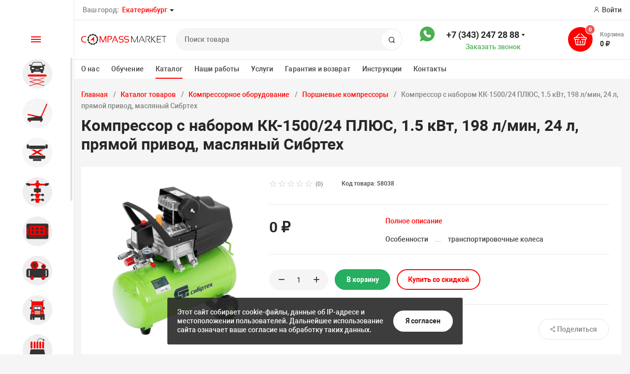

--- FILE ---
content_type: text/html; charset=UTF-8
request_url: https://compass.market/catalog/kompressornoe-oborudovanie/porshnevye-kompressory/kompressor-s-naborom-kk-1500-24-plyus-1-5-kvt-198-l-min-24-l-pryamoy-privod-maslyanyy-sibrtekh/
body_size: 54977
content:
<!DOCTYPE html><html xmlns="http://www.w3.org/1999/xhtml" lang="ru"><head><title>Компрессор с набором КК-1500/24 ПЛЮС, 1.5 кВт, 198 л/мин, 24 л, прямой привод, масляный Сибртех - купить в Екатеринбурге</title><meta http-equiv="X-UA-Compatible" content="IE=edge"><meta name="viewport" content="width=device-width, initial-scale=1.0, minimum-scale=1.0, maximum-scale=1.0, user-scalable=no"><meta name="HandheldFriendly" content="true" /><meta name="format-detection" content="telephone=no"><meta http-equiv="Content-Type" content="text/html; charset=UTF-8" /><meta name="keywords" content="компрессор, поршневой, винтовой, лубрикатор" /><meta name="description" content="Компрессор с набором КК-1500/24 ПЛЮС, 1.5 кВт, 198 л/мин, 24 л, прямой привод, масляный Сибртех - в наличии в Екатеринбурге по низкой цене от официального дилера - описание фото инструкция" /><link rel="canonical" href="http://catalog/kompressornoe-oborudovanie/porshnevye-kompressory/kompressor-s-naborom-kk-1500-24-plyus-1-5-kvt-198-l-min-24-l-pryamoy-privod-maslyanyy-sibrtekh/" /><script data-skip-moving="true">(function(w, d, n) {var cl = "bx-core";var ht = d.documentElement;var htc = ht ? ht.className : undefined;if (htc === undefined || htc.indexOf(cl) !== -1){return;}var ua = n.userAgent;if (/(iPad;)|(iPhone;)/i.test(ua)){cl += " bx-ios";}else if (/Windows/i.test(ua)){cl += ' bx-win';}else if (/Macintosh/i.test(ua)){cl += " bx-mac";}else if (/Linux/i.test(ua) && !/Android/i.test(ua)){cl += " bx-linux";}else if (/Android/i.test(ua)){cl += " bx-android";}cl += (/(ipad|iphone|android|mobile|touch)/i.test(ua) ? " bx-touch" : " bx-no-touch");cl += w.devicePixelRatio && w.devicePixelRatio >= 2? " bx-retina": " bx-no-retina";if (/AppleWebKit/.test(ua)){cl += " bx-chrome";}else if (/Opera/.test(ua)){cl += " bx-opera";}else if (/Firefox/.test(ua)){cl += " bx-firefox";}ht.className = htc ? htc + " " + cl : cl;})(window, document, navigator);</script><link href="/bitrix/js/intranet/intranet-common.min.css?166477449661199"   rel="stylesheet" /><link href="/bitrix/js/ui/design-tokens/dist/ui.design-tokens.min.css?173096157023463"   rel="stylesheet" /><link href="/bitrix/js/ui/fonts/opensans/ui.font.opensans.min.css?16647744512320"   rel="stylesheet" /><link href="/bitrix/js/main/popup/dist/main.popup.bundle.min.css?175126054628056"   rel="stylesheet" /><link href="/bitrix/cache/css/s2/magnet_s2/template_42a34d9d61929bc7b82264c17fe5ec54/template_42a34d9d61929bc7b82264c17fe5ec54_v1.css?1767598764855834"   data-template-style="true" rel="stylesheet" /><link href="/bitrix/panel/main/popup.min.css?174205912720151"   data-template-style="true"  rel="stylesheet" /><script type="extension/settings" data-extension="currency.currency-core">{"region":"ru"}</script><link rel="apple-touch-icon" sizes="180x180" href="/upload/nextype.magnet/d17/j8wund2t7wwe9lwwovc4424uqmllkv9n/favicon (2)"><link rel="icon" type="image/png" sizes="192x192" href="/upload/nextype.magnet/d17/j8wund2t7wwe9lwwovc4424uqmllkv9n/favicon (2)"><link rel="icon" type="image/png" sizes="32x32" href="/upload/nextype.magnet/d17/j8wund2t7wwe9lwwovc4424uqmllkv9n/favicon (2)"><link rel="icon" type="image/png" sizes="16x16" href="/upload/nextype.magnet/d17/j8wund2t7wwe9lwwovc4424uqmllkv9n/favicon (2)"><meta name="msapplication-TileColor" content="#ff0000"><meta name="theme-color" content="#ffffff">        <script data-skip-moving='true' type='text/template' id='popup-basket-add'>        <div class='popup-basket-add'>        <div class='overflow'>        <div class='box'>        <a href='javascript:void(0)' data-close class='close'></a>        <div class='title'>Товар добавлен в корзину</div>        <a href='/personal/cart/' class='btn'>Оформить заказ</a>        <a href='javascript:void(0)' class='btn transparent' data-close>Продолжить покупки</a>        </div>        </div>        </div>        </script>        <script data-skip-moving="true">window.arOptions = {'phone_mask':'+7 (999) 999-99-99','use_phone_as_login':'N','basket_type':'STATIC','basket_show_popup':'Y','buy1click_enabled':'Y','fastview_enabled':'N','cookies_agreement_enabled':'Y','order_min_price':'0','regions_on_subdomains':'Y','scroll_top_button':'Y','empty_image':'/upload/dev2fun.imagecompress/webp/bitrix/templates/magnet_s2/img/no-photo.webp','ya_counter_id':'','grecaptcha':{'active':false,'type':'checkbox','key':'','send':'0'},'region_variables':{'LOCATION_NAME':'Екатеринбург','LOCATION_PHONE':'+7 (343) 247 28 88','LOCATION_EMAIL':'2026800@mail.ru','LOCATION_NAME_GENITIVE':'Екатеринбурге','LOCATION_ADDRESS':'ул. Промышленный проезд 3Ж'}};</script><meta property="og:type" content="website" /><meta property="og:title" content="Компрессор с набором КК-1500/24 ПЛЮС, 1.5 кВт, 198 л/мин, 24 л, прямой привод, масляный Сибртех - купить в Екатеринбурге" /><meta property="og:url" content="https://compass.market/catalog/kompressornoe-oborudovanie/porshnevye-kompressory/kompressor-s-naborom-kk-1500-24-plyus-1-5-kvt-198-l-min-24-l-pryamoy-privod-maslyanyy-sibrtekh/" /><meta property="og:image" content="https://compass.market/upload/dev2fun.imagecompress/webp/iblock/26f/hjpx31cdqc6n3zbba2asb35hgrhzyyxp/1bce7a225b33b292f3dbb2b6cca9ce1e3221781f_58038_001.webp" /><meta property="og:description" content="Компрессор с набором КК-1500/24 ПЛЮС, 1.5 кВт, 198 л/мин, 24 л, прямой привод, масляный Сибртех - в наличии в Екатеринбурге по низкой цене от официального дилера - описание фото инструкция" /><link rel="canonical" href="https://compass.market/catalog/kompressornoe-oborudovanie/porshnevye-kompressory/kompressor-s-naborom-kk-1500-24-plyus-1-5-kvt-198-l-min-24-l-pryamoy-privod-maslyanyy-sibrtekh/"><script id="sl3w_optimizedjivosite-params" data-params='{"widget_id":"MrdOykH2t5","optimize":true}' data-skip-moving="true"></script><meta name="yandex-verification" content="436fec11fd3066b1"><style>@keyframes placeHolderShimmer {
				0% {
					-webkit-transform: translateZ(0);
					transform: translateZ(0);
					background-position: -468px 0
				}
				to {
					-webkit-transform: translateZ(0);
					transform: translateZ(0);
					background-position: 468px 0
				}
			}

			.skeleton-card {
				transition: all .3s ease-in-out;
				-webkit-backface-visibility: hidden;
			}

			.skeleton-card.hidden {
				transition: all .3s ease-in-out;
				opacity: 0;
				height: 0;
				padding: 0
			}

			.skeleton-bg {
				will-change: transform;
				animation: placeHolderShimmer 1s linear infinite forwards;
				-webkit-backface-visibility: hidden;
				background: #fff;
				background: linear-gradient(90deg, #fff 8%, #f5f5f5 18%, #fff 33%);
				background-size: 800px 104px;
				height: 100%;
				position: relative;
				box-sizing: border-box;
			}

			.dark .skeleton-bg {
				background: linear-gradient(90deg, #353535 8%, #282828 18%, #353535 33%);
			}</style></head><body class="sidebar-type1 width- mobile_3"><div id="panel"></div><div class="wrapper enabled-locations "><header class="custom"><div class="top" data-helper="header::top">    <div class="container">        

    <div class="city" data-helper="header::region">        <div class="current"><span>Ваш город:</span> <a href="javascript:void(0);" class="locations-list-popup-btn">Екатеринбург</a></div>        
            </div>        
                <div class="links">            <a href="/auth/" class="auth-popup-btn login-link icon-custom"><span>Войти</span></a>        </div>    </div></div><div class="middle" data-helper="header::middle">    <div class="container">        <a href="javascript:void(0);" class="burger">            <svg viewBox="0 0 40 40" fill="none" xmlns="http://www.w3.org/2000/svg">                <path d="M5 6.6665H35V9.99984H5V6.6665ZM5 18.3332H25V21.6665H5V18.3332ZM5 29.9998H35V33.3332H5V29.9998Z" fill="#5855F3"/>            </svg>        </a>        <div class="logo" data-helper="header::logo">            <a href="/"><img class="hidden-mobile" src="/images/logo.svg" loading="lazy"  alt="Интернет-магазин" title="Интернет-магазин" /><img class="show-mobile" src="/bitrix/templates/magnet_s2/img/logo_mobile.svg" alt="Интернет-магазин" title="Интернет-магазин" />    </a>        </div>        <div class="search" id="title-search">    <form action="/catalog/">        <input id="title-search-input" name="q" type="text" placeholder="Поиск товара">        <button type="submit" class="icon-custom"><span>Поиск</span></button>    </form></div>        <div class="dflex-contact">        <div><a class="whatsapp-icon" target="_blank" href="https://wa.me/+79049898882"></a></div> 

        <div class="tel-container has-content" data-helper="header::phones">    <div class="tel">        <a href="tel:+73432472888">+7 (343) 247 28 88</a>                    <div class="content">                                    <a href="tel:+79049898882">+7 904-989-88-82</a>                                    <a href="tel:+79827612888">+7 982-761-28-88</a>                            </div>            </div>        <div class="call-me">        <a href="javascript:void(0)" class="callback-popup-btn">Заказать звонок</a>    </div>    </div></div>        <div class="dflex-basket">        
        <div class="basket-container">    <a id="bx_basketFKauiI" href="/personal/cart/" class="basket-container-items">    <div class="basket-link icon-custom">    <span class="items-counter">0</span></div><div class="basket-text">    <div class="name">Корзина</div>    <div class="sum">0 &#8381;</div></div></a></div></div>        
    </div></div><div class="end-block"></div><div class="bottom">    <div class="container">        
                
        <div class="content-menu" data-helper="header::top_menu" id="top-menu-desktop"><ul class="list">        <li class="item">        <a href="/company/sertifikaty/">О нас</a>            </li>        <li class="item">        <a href="/obuchenie/">Обучение</a>            </li>        <li class="item active">        <a href="/catalog/">Каталог</a>            </li>        <li class="item">        <a href="/nashi-raboty/">Наши работы</a>            </li>        <li class="item">        <a href="/service1/">Услуги</a>            </li>        <li class="item">        <a href="/guarantee/">Гарантия и возврат</a>            </li>        <li class="item">        <a href="/instruktsii">Инструкции</a>            </li>        <li class="item">        <a href="/contacts/">Контакты</a>            </li>    </ul></div><script data-skip-moving="true">var outerWidth = function (el) {
  var width = el.offsetWidth;
  var style = getComputedStyle(el);
  width += parseInt(style.marginLeft) + parseInt(style.marginRight);
  return width;
}
var topNavigationClone = false;
var funcResponsiveTopNavigation = function () {
	if(document.documentElement.clientWidth > 1024) {
		var containerWidth = 0,
		    sumWidth = 0,
		    startRemove = 0,
		    items = [];
		var nItems = '';
		var container = document.getElementById('top-menu-desktop');
                
                if (container == null)
                    return;

		if (!topNavigationClone)
		    topNavigationClone = container.cloneNode(true);

		container.classList.remove('calc');
		container.innerHTML = topNavigationClone.innerHTML;
		containerWidth = parseInt(container.offsetWidth);


		items = container.querySelectorAll('.list > .item');
		items.forEach(function(item, index) {
			if (containerWidth < sumWidth) {
		        if (!startRemove) {
		            startRemove = index - 1;
		            var start = items[startRemove];
		            nItems += '<li class="item">' + start.innerHTML + '</li>';
		            start.parentNode.removeChild(start);
		        }
		        nItems += '<li class="item">' + item.innerHTML + '</li>';
		        item.parentNode.removeChild(item);
			} else {
				sumWidth += parseInt(outerWidth(item));
			}
		});

		if (nItems !== '') {
		    nItems = '<a href="javascript:void(0)">...</a><ul class="sub-menu level2">' + nItems + '</ul>';
		    var li = document.createElement('li');
		    li.classList.add('item','more');
			li.innerHTML = nItems;
		    container.querySelector('.list').appendChild(li);
		}

		container.classList.add('calc');
	}  
};

$(document).ready(function(){
	funcResponsiveTopNavigation();
})

window.addEventListener('resize', function(){
	funcResponsiveTopNavigation();
}, true);</script>    </div></div><div class="header-mobile-menus">    <div class="container">    <div class="content-mobile-menu" id="top-menu-mobile"><ul class="list">        <li class="item">        <a href="/company/sertifikaty/">О нас</a>            </li>        <li class="item">        <a href="/obuchenie/">Обучение</a>            </li>        <li class="item active">        <a href="/catalog/">Каталог</a>            </li>        <li class="item">        <a href="/nashi-raboty/">Наши работы</a>            </li>        <li class="item">        <a href="/service1/">Услуги</a>            </li>        <li class="item">        <a href="/guarantee/">Гарантия и возврат</a>            </li>        <li class="item">        <a href="/instruktsii">Инструкции</a>            </li>        <li class="item">        <a href="/contacts/">Контакты</a>            </li>    </ul></div><script data-skip-moving="true">var outerWidth = function (el) {
  var width = el.offsetWidth;
  var style = getComputedStyle(el);
  width += parseInt(style.marginLeft) + parseInt(style.marginRight);
  return width;
}
var mobileNavigationClone = false;
var funcResponsiveMobileNavigation = function () {
	if(document.documentElement.clientWidth < 1025) {
		var containerWidth = 0,
		    sumWidth = 0,
		    startRemove = 0,
		    items = [];
		var nItems = '';
		var container = document.getElementById('top-menu-mobile');
                
        if (container == null)
            return;
    
		if (!mobileNavigationClone && container !== null)
		    mobileNavigationClone = container.cloneNode(true);

		container.classList.remove('calc');
		container.innerHTML = mobileNavigationClone.innerHTML;
		containerWidth = parseInt(container.offsetWidth);


		items = container.querySelectorAll('.list > .item');
		items.forEach(function(item, index) {
			if (containerWidth < sumWidth) {
		        if (!startRemove) {
		            startRemove = index - 1;
					var start = items[startRemove];
		            nItems += '<li class="item">' + start.innerHTML + '</li>';
                    start.parentNode && start.parentNode.removeChild(start);
		        }
		        nItems += '<li class="item">' + item.innerHTML + '</li>';
		        item.parentNode.removeChild(item);
			} else {
				sumWidth += parseInt(outerWidth(item));
			}
		});

		if (nItems !== '') {
		    nItems = '<a href="javascript:void(0)">...</a><ul class="sub-menu level2">' + nItems + '</ul>';
		    var li = document.createElement('li');
		    li.classList.add('item','more');
			li.innerHTML = nItems;
		    container.querySelector('.list').appendChild(li);
		}

		container.classList.add('calc');
	}  
};

// funcResponsiveMobileNavigation();

setTimeout(function() {
	checkMobileMenu();
}, 55);

function checkMobileMenu() {
	if ($('header .header-mobile-menus.menu-2-0').length && document.documentElement.clientWidth > 480) {
		funcResponsiveMobileNavigation();
	
	} else if (!($('header .header-mobile-menus.menu-2-0').length)) {
		funcResponsiveMobileNavigation();
	}

}

window.addEventListener('resize', function(){
	// funcResponsiveMobileNavigation();

	checkMobileMenu();
	
}, true);</script>    </div>    
    <div class="catalog-mobile-menu">        <div class="content">            <nav>                <div class="head">                    <a href="javascript:void(0);" class="burger-button">                                <span></span>                                <span></span>                                <span></span>                            </a>                    <div class="title">                        <a href="/catalog/">Каталог</a>                    </div>                </div>                <div class="scroll">    <ul class="list">                <li class="item has-sub">                <a href="/catalog/avtomobilnye-podemniki/">                    <span class="text">Автомобильные подъемники</span>                </a>                                <div class="sub">                        <div class="title">Автомобильные подъемники</div>                        <ul class="items">                        <li class="item back">                        <a href="javascript:void(0);">Назад</a>                        </li>                                                        <li class="item">                                            <a href="/catalog/avtomobilnye-podemniki/dvukhstoechnye-podemniki/">                                                
                                                <span class="text">Двухстоечные подъемники</span>                                            </a>                                        </li>                                                        <li class="item">                                            <a href="/catalog/avtomobilnye-podemniki/chetyrekhstoechnye-podemniki/">                                                
                                                <span class="text">Четырехстоечные подъемники</span>                                            </a>                                        </li>                                                        <li class="item">                                            <a href="/catalog/avtomobilnye-podemniki/nozhnichnye-podemniki/">                                                
                                                <span class="text">Ножничные подъемники</span>                                            </a>                                        </li>                                                        <li class="item">                                            <a href="/catalog/avtomobilnye-podemniki/plunzhernye-podemniki/">                                                
                                                <span class="text">Плунжерные подъемники</span>                                            </a>                                        </li>                                                        <li class="item">                                            <a href="/catalog/avtomobilnye-podemniki/podkatnye-podemniki/">                                                
                                                <span class="text">Подкатные подъемники</span>                                            </a>                                        </li>                                                        <li class="item">                                            <a href="/catalog/avtomobilnye-podemniki/traversy-domkraty-kanavnye/">                                                
                                                <span class="text">Траверсы, домкраты канавные</span>                                            </a>                                        </li>                                                        <li class="item">                                            <a href="/catalog/avtomobilnye-podemniki/podemniki-dlya-moto-tekhniki/">                                                
                                                <span class="text">Подъемники для мото-техники</span>                                            </a>                                        </li>                                                        <li class="item">                                            <a href="/catalog/avtomobilnye-podemniki/pnevmaticheskie-podemniki/">                                                
                                                <span class="text">Пневматические подъемники</span>                                            </a>                                        </li>                                                        <li class="item">                                            <a href="/catalog/avtomobilnye-podemniki/parkovochnye-sistemy/">                                                
                                                <span class="text">Парковочные системы</span>                                            </a>                                        </li>                                                        <li class="item">                                            <a href="/catalog/avtomobilnye-podemniki/aksessuary-k-podemnikam/">                                                
                                                <span class="text">Аксессуары к подъемникам</span>                                            </a>                                        </li>                                                    </ul>                      
                    </div>                            </li>                <li class="item has-sub">                <a href="/catalog/shinomontazhnoe-oborudovanie/">                    <span class="text">Шиномонтажное оборудование</span>                </a>                                <div class="sub">                        <div class="title">Шиномонтажное оборудование</div>                        <ul class="items">                        <li class="item back">                        <a href="javascript:void(0);">Назад</a>                        </li>                                                        <li class="item">                                            <a href="/catalog/shinomontazhnoe-oborudovanie/legkovye-balansirovochnye-stan/">                                                
                                                <span class="text">Легковые балансировочные станки</span>                                            </a>                                        </li>                                                        <li class="item">                                            <a href="/catalog/shinomontazhnoe-oborudovanie/legkovye-shinomontazhnye-stank/">                                                
                                                <span class="text">Легковые шиномонтажные станки</span>                                            </a>                                        </li>                                                        <li class="item">                                            <a href="/catalog/shinomontazhnoe-oborudovanie/podkatnye-domkraty/">                                                
                                                <span class="text">Подкатные домкраты</span>                                            </a>                                        </li>                                                        <li class="item">                                            <a href="/catalog/shinomontazhnoe-oborudovanie/raskhodnye-materialy/">                                                
                                                <span class="text">Расходные материалы</span>                                            </a>                                        </li>                                                        <li class="item">                                            <a href="/catalog/shinomontazhnoe-oborudovanie/komplekty/">                                                
                                                <span class="text">Комплекты шиномонтажного оборудования</span>                                            </a>                                        </li>                                                        <li class="item">                                            <a href="/catalog/shinomontazhnoe-oborudovanie/pnevmoinstrument/">                                                
                                                <span class="text">Пневмоинструмент</span>                                            </a>                                        </li>                                                        <li class="item">                                            <a href="/catalog/shinomontazhnoe-oborudovanie/doshipovka/">                                                
                                                <span class="text">Инструмент для дошиповки</span>                                            </a>                                        </li>                                                        <li class="item">                                            <a href="/catalog/shinomontazhnoe-oborudovanie/moyki-koles/">                                                
                                                <span class="text">Мойки колес</span>                                            </a>                                        </li>                                                        <li class="item">                                            <a href="/catalog/shinomontazhnoe-oborudovanie/vanny-dlya-proverki-koles/">                                                
                                                <span class="text">Ванны для проверки колес</span>                                            </a>                                        </li>                                                        <li class="item">                                            <a href="/catalog/shinomontazhnoe-oborudovanie/bortorasshiriteli/">                                                
                                                <span class="text">Борторасширители</span>                                            </a>                                        </li>                                                        <li class="item">                                            <a href="/catalog/shinomontazhnoe-oborudovanie/vulkanizatory/">                                                
                                                <span class="text">Вулканизаторы</span>                                            </a>                                        </li>                                                        <li class="item">                                            <a href="/catalog/shinomontazhnoe-oborudovanie/nakachka-koles-i-drugoe/">                                                
                                                <span class="text">Накачка колес и другое</span>                                            </a>                                        </li>                                                        <li class="item">                                            <a href="/catalog/shinomontazhnoe-oborudovanie/oborudovanie-sivik/">                                                
                                                <span class="text">Оборудование SIVIK</span>                                            </a>                                        </li>                                                        <li class="item">                                            <a href="/catalog/shinomontazhnoe-oborudovanie/motoadaptery/">                                                
                                                <span class="text">Мотоадаптеры</span>                                            </a>                                        </li>                                                        <li class="item">                                            <a href="/catalog/shinomontazhnoe-oborudovanie/pnevmolift/">                                                
                                                <span class="text">Подъемники для колес</span>                                            </a>                                        </li>                                                        <li class="item">                                            <a href="/catalog/shinomontazhnoe-oborudovanie/pravka-diskov/">                                                
                                                <span class="text">Правка дисков</span>                                            </a>                                        </li>                                                    </ul>                      
                    </div>                            </li>                <li class="item has-sub">                <a href="/catalog/obshchegarazhnoe/">                    <span class="text">Общегаражное</span>                </a>                                <div class="sub">                        <div class="title">Общегаражное</div>                        <ul class="items">                        <li class="item back">                        <a href="javascript:void(0);">Назад</a>                        </li>                                                        <li class="item">                                            <a href="/catalog/obshchegarazhnoe/pressy/">                                                
                                                <span class="text">Прессы</span>                                            </a>                                        </li>                                                        <li class="item">                                            <a href="/catalog/obshchegarazhnoe/krany/">                                                
                                                <span class="text">Краны</span>                                            </a>                                        </li>                                                        <li class="item">                                            <a href="/catalog/obshchegarazhnoe/stoyki-transmissionnye/">                                                
                                                <span class="text">Стойки трансмиссионные</span>                                            </a>                                        </li>                                                        <li class="item">                                            <a href="/catalog/obshchegarazhnoe/domkraty/">                                                
                                                <span class="text">Домкраты</span>                                            </a>                                        </li>                                                        <li class="item">                                            <a href="/catalog/obshchegarazhnoe/kantovateli-i-derzhateli-dviga/">                                                
                                                <span class="text">Кантователи и держатели двигателя и КПП</span>                                            </a>                                        </li>                                                        <li class="item">                                            <a href="/catalog/obshchegarazhnoe/protochka-diskov-i-barabanov/">                                                
                                                <span class="text">Проточка дисков и барабанов</span>                                            </a>                                        </li>                                                        <li class="item">                                            <a href="/catalog/obshchegarazhnoe/styazhki-pruzhin/">                                                
                                                <span class="text">Стяжки пружин</span>                                            </a>                                        </li>                                                        <li class="item">                                            <a href="/catalog/obshchegarazhnoe/induktsionnye-nagrevateli/">                                                
                                                <span class="text">Индукционные нагреватели</span>                                            </a>                                        </li>                                                        <li class="item">                                            <a href="/catalog/obshchegarazhnoe/podkatnye-gaykoverty/">                                                
                                                <span class="text">Подкатные гайковерты</span>                                            </a>                                        </li>                                                        <li class="item">                                            <a href="/catalog/obshchegarazhnoe/lezhaki/">                                                
                                                <span class="text">Лежаки</span>                                            </a>                                        </li>                                                        <li class="item">                                            <a href="/catalog/obshchegarazhnoe/rikhtovka/">                                                
                                                <span class="text">Рихтовка</span>                                            </a>                                        </li>                                                    </ul>                      
                    </div>                            </li>                <li class="item has-sub">                <a href="/catalog/stendy-skhod-razval/">                    <span class="text">Стенды сход-развал</span>                </a>                                <div class="sub">                        <div class="title">Стенды сход-развал</div>                        <ul class="items">                        <li class="item back">                        <a href="javascript:void(0);">Назад</a>                        </li>                                                        <li class="item">                                            <a href="/catalog/stendy-skhod-razval/technovector/">                                                
                                                <span class="text">Стенды развал схождения Техновектор</span>                                            </a>                                        </li>                                                        <li class="item">                                            <a href="/catalog/stendy-skhod-razval/stendy-3d-kitay/">                                                
                                                <span class="text">Стенды сход развал ТЕМП 3D HWA</span>                                            </a>                                        </li>                                                        <li class="item">                                            <a href="/catalog/stendy-skhod-razval/stendy-hunter/">                                                
                                                <span class="text">Стенды Hunter</span>                                            </a>                                        </li>                                                        <li class="item">                                            <a href="/catalog/stendy-skhod-razval/john-bean-hofmann/">                                                
                                                <span class="text">John Bean / Hofmann</span>                                            </a>                                        </li>                                                        <li class="item">                                            <a href="/catalog/stendy-skhod-razval/stendy-trommelberg/">                                                
                                                <span class="text">Стенды Trommelberg</span>                                            </a>                                        </li>                                                        <li class="item">                                            <a href="/catalog/stendy-skhod-razval/stendy-ruuk-rossiya/">                                                
                                                <span class="text">Стенды РУУК Россия</span>                                            </a>                                        </li>                                                        <li class="item">                                            <a href="/catalog/stendy-skhod-razval/vse-stendy/">                                                
                                                <span class="text">Все стенды</span>                                            </a>                                        </li>                                                        <li class="item">                                            <a href="/catalog/stendy-skhod-razval/aksessuary/">                                                
                                                <span class="text">Аксессуары</span>                                            </a>                                        </li>                                                        <li class="item">                                            <a href="/catalog/stendy-skhod-razval/stendy-razval-skhozhdeniya-rossvik/">                                                
                                                <span class="text">Стенды развал схождения ROSSVIK</span>                                            </a>                                        </li>                                                    </ul>                      
                    </div>                            </li>                <li class="item has-sub">                <a href="/catalog/diagnostika/">                    <span class="text">Диагностика</span>                </a>                                <div class="sub">                        <div class="title">Диагностика</div>                        <ul class="items">                        <li class="item back">                        <a href="javascript:void(0);">Назад</a>                        </li>                                                        <li class="item">                                            <a href="/catalog/diagnostika/diagnosticheskie-skanery/">                                                
                                                <span class="text">Диагностические сканеры</span>                                            </a>                                        </li>                                                        <li class="item">                                            <a href="/catalog/diagnostika/pribory-proverki-far/">                                                
                                                <span class="text">Приборы проверки фар</span>                                            </a>                                        </li>                                                        <li class="item">                                            <a href="/catalog/diagnostika/obsluzhivanie-sistem-vpryska/">                                                
                                                <span class="text">Обслуживание систем впрыска</span>                                            </a>                                        </li>                                                        <li class="item">                                            <a href="/catalog/diagnostika/ultrazvukovye-vanny/">                                                
                                                <span class="text">Ультразвуковые ванны</span>                                            </a>                                        </li>                                                        <li class="item">                                            <a href="/catalog/diagnostika/dlya-elektricheskikh-komponent/">                                                
                                                <span class="text">Для электрических компонентов</span>                                            </a>                                        </li>                                                        <li class="item">                                            <a href="/catalog/diagnostika/gazoanalizatory/">                                                
                                                <span class="text">Газоанализаторы</span>                                            </a>                                        </li>                                                    </ul>                      
                    </div>                            </li>                <li class="item has-sub">                <a href="/catalog/kompressornoe-oborudovanie/">                    <span class="text">Компрессорное оборудование</span>                </a>                                <div class="sub">                        <div class="title">Компрессорное оборудование</div>                        <ul class="items">                        <li class="item back">                        <a href="javascript:void(0);">Назад</a>                        </li>                                                        <li class="item">                                            <a href="/catalog/kompressornoe-oborudovanie/porshnevye-kompressory/" class="active">                                                
                                                <span class="text">Поршневые компрессоры</span>                                            </a>                                        </li>                                                        <li class="item">                                            <a href="/catalog/kompressornoe-oborudovanie/vintovye-kompressory/">                                                
                                                <span class="text">Винтовые компрессоры</span>                                            </a>                                        </li>                                                        <li class="item">                                            <a href="/catalog/kompressornoe-oborudovanie/komplektuyushchie-pnevmolinii/">                                                
                                                <span class="text">Комплектующие пневмолинии</span>                                            </a>                                        </li>                                                    </ul>                      
                    </div>                            </li>                <li class="item has-sub">                <a href="/catalog/gruzovoe/">                    <span class="text">Грузовое оборудование</span>                </a>                                <div class="sub">                        <div class="title">Грузовое оборудование</div>                        <ul class="items">                        <li class="item back">                        <a href="javascript:void(0);">Назад</a>                        </li>                                                        <li class="item">                                            <a href="/catalog/gruzovoe/gruzovoy-uchastok/">                                                
                                                <span class="text">Шиномонтажное</span>                                            </a>                                        </li>                                                        <li class="item">                                            <a href="/catalog/gruzovoe/shkvorney/">                                                
                                                <span class="text">Выпрессовщики шкворней</span>                                            </a>                                        </li>                                                        <li class="item">                                            <a href="/catalog/gruzovoe/gruzovye-stendy-skhod-razval/">                                                
                                                <span class="text">Грузовые стенды сход развал</span>                                            </a>                                        </li>                                                    </ul>                      
                    </div>                            </li>                <li class="item has-sub">                <a href="/catalog/obsluzhivanie-sistem-i-agregat/">                    <span class="text">Обслуживание систем и агрегатов</span>                </a>                                <div class="sub">                        <div class="title">Обслуживание систем и агрегатов</div>                        <ul class="items">                        <li class="item back">                        <a href="javascript:void(0);">Назад</a>                        </li>                                                        <li class="item">                                            <a href="/catalog/obsluzhivanie-sistem-i-agregat/obsluzhivanie-gidrosistem/">                                                
                                                <span class="text">Установки для промывки радиаторов и системы</span>                                            </a>                                        </li>                                                        <li class="item">                                            <a href="/catalog/obsluzhivanie-sistem-i-agregat/diagnosticheskie-stendy/">                                                
                                                <span class="text">Диагностические стенды</span>                                            </a>                                        </li>                                                        <li class="item">                                            <a href="/catalog/obsluzhivanie-sistem-i-agregat/maslosmennoe-oborudovanie/">                                                
                                                <span class="text">Маслосменное оборудование</span>                                            </a>                                        </li>                                                        <li class="item">                                            <a href="/catalog/obsluzhivanie-sistem-i-agregat/obsluzhivanie-akpp/">                                                
                                                <span class="text">Обслуживание АКПП</span>                                            </a>                                        </li>                                                        <li class="item">                                            <a href="/catalog/obsluzhivanie-sistem-i-agregat/obsluzhivanie-konditsionerov/">                                                
                                                <span class="text">Станции заправки автомобильных кондиционеров</span>                                            </a>                                        </li>                                                        <li class="item">                                            <a href="/catalog/obsluzhivanie-sistem-i-agregat/moyki-detaley/">                                                
                                                <span class="text">Мойки деталей</span>                                            </a>                                        </li>                                                        <li class="item">                                            <a href="/catalog/obsluzhivanie-sistem-i-agregat/vodorodnye-ochistki/">                                                
                                                <span class="text">Водородные очистки</span>                                            </a>                                        </li>                                                        <li class="item">                                            <a href="/catalog/obsluzhivanie-sistem-i-agregat/razlichnye-stendy/">                                                
                                                <span class="text">Различные стенды</span>                                            </a>                                        </li>                                                        <li class="item">                                            <a href="/catalog/obsluzhivanie-sistem-i-agregat/stendy-dlya-opressovki-gbc/">                                                
                                                <span class="text">Стенды для опрессовки ГБЦ</span>                                            </a>                                        </li>                                                    </ul>                      
                    </div>                            </li>                <li class="item has-sub">                <a href="/catalog/avtomoechnoe-oborudovanie/">                    <span class="text">Автомоечное оборудование</span>                </a>                                <div class="sub">                        <div class="title">Автомоечное оборудование</div>                        <ul class="items">                        <li class="item back">                        <a href="javascript:void(0);">Назад</a>                        </li>                                                        <li class="item">                                            <a href="/catalog/avtomoechnoe-oborudovanie/moyki-samoobsluzhivaniya/">                                                
                                                <span class="text">Мойки самообслуживания</span>                                            </a>                                        </li>                                                        <li class="item">                                            <a href="/catalog/avtomoechnoe-oborudovanie/moyki-vysokogo-davleniya/">                                                
                                                <span class="text">Мойки высокого давления</span>                                            </a>                                        </li>                                                        <li class="item">                                            <a href="/catalog/avtomoechnoe-oborudovanie/penogeneratory-i-penokomlekty/">                                                
                                                <span class="text">Пеногенераторы и Пенокомлекты</span>                                            </a>                                        </li>                                                        <li class="item">                                            <a href="/catalog/avtomoechnoe-oborudovanie/apparaty-dlya-khimchistki/">                                                
                                                <span class="text">Аппараты для химчистки</span>                                            </a>                                        </li>                                                        <li class="item">                                            <a href="/catalog/avtomoechnoe-oborudovanie/pylesosy/">                                                
                                                <span class="text">Пылесосы</span>                                            </a>                                        </li>                                                        <li class="item">                                            <a href="/catalog/avtomoechnoe-oborudovanie/dozatron/">                                                
                                                <span class="text">Дозатрон</span>                                            </a>                                        </li>                                                        <li class="item">                                            <a href="/catalog/avtomoechnoe-oborudovanie/aksessuary2/">                                                
                                                <span class="text">Аксессуары</span>                                            </a>                                        </li>                                                        <li class="item">                                            <a href="/catalog/avtomoechnoe-oborudovanie/polomoechnye-mashin/">                                                
                                                <span class="text">Поломоечные машины</span>                                            </a>                                        </li>                                                    </ul>                      
                    </div>                            </li>                <li class="item has-sub">                <a href="/catalog/instrument/">                    <span class="text">Инструмент</span>                </a>                                <div class="sub">                        <div class="title">Инструмент</div>                        <ul class="items">                        <li class="item back">                        <a href="javascript:void(0);">Назад</a>                        </li>                                                        <li class="item">                                            <a href="/catalog/instrument/telezhki-instrumentalnye/">                                                
                                                <span class="text">Тележки инструментальные</span>                                            </a>                                        </li>                                                        <li class="item">                                            <a href="/catalog/instrument/lozhementy-dlya-telezhek/">                                                
                                                <span class="text">Ложементы для тележек</span>                                            </a>                                        </li>                                                        <li class="item">                                            <a href="/catalog/instrument/pnevmoinstrument1/">                                                
                                                <span class="text">Пневмоинструмент</span>                                            </a>                                        </li>                                                        <li class="item">                                            <a href="/catalog/instrument/osvetitelnyy/">                                                
                                                <span class="text">Осветительный</span>                                            </a>                                        </li>                                                        <li class="item">                                            <a href="/catalog/instrument/klyuchi/">                                                
                                                <span class="text">Ключи</span>                                            </a>                                        </li>                                                        <li class="item">                                            <a href="/catalog/instrument/golovki-treshchotki/">                                                
                                                <span class="text">Головки, трещотки</span>                                            </a>                                        </li>                                                        <li class="item">                                            <a href="/catalog/instrument/otvertki-udarnyy/">                                                
                                                <span class="text">Отвертки, ударный</span>                                            </a>                                        </li>                                                        <li class="item">                                            <a href="/catalog/instrument/sharnirno-gubtsevyy-instrument/">                                                
                                                <span class="text">Шарнирно-губцевый инструмент</span>                                            </a>                                        </li>                                                        <li class="item">                                            <a href="/catalog/instrument/akkumulyatornyy/">                                                
                                                <span class="text">Аккумуляторный</span>                                            </a>                                        </li>                                                        <li class="item">                                            <a href="/catalog/instrument/dlya-dvigatelya-transmissii/">                                                
                                                <span class="text">Для двигателя, трансмиссии</span>                                            </a>                                        </li>                                                        <li class="item">                                            <a href="/catalog/instrument/izmeritelnyy/">                                                
                                                <span class="text">Измерительный</span>                                            </a>                                        </li>                                                        <li class="item">                                            <a href="/catalog/instrument/semniki/">                                                
                                                <span class="text">Съемники</span>                                            </a>                                        </li>                                                        <li class="item">                                            <a href="/catalog/instrument/raznoe/">                                                
                                                <span class="text">Разное</span>                                            </a>                                        </li>                                                        <li class="item">                                            <a href="/catalog/instrument/JTC/">                                                
                                                <span class="text">Инструмент JTC</span>                                            </a>                                        </li>                                                        <li class="item">                                            <a href="/catalog/instrument/universalnye-nabory1/">                                                
                                                <span class="text">Универсальные наборы</span>                                            </a>                                        </li>                                                    </ul>                      
                    </div>                            </li>                <li class="item has-sub">                <a href="/catalog/vytyazhnye-sistemy/">                    <span class="text">Вытяжные системы</span>                </a>                                <div class="sub">                        <div class="title">Вытяжные системы</div>                        <ul class="items">                        <li class="item back">                        <a href="javascript:void(0);">Назад</a>                        </li>                                                        <li class="item">                                            <a href="/catalog/vytyazhnye-sistemy/statsionarnye-vytyazhki/">                                                
                                                <span class="text">Стационарные вытяжки</span>                                            </a>                                        </li>                                                        <li class="item">                                            <a href="/catalog/vytyazhnye-sistemy/relsovye-vytyazhki/">                                                
                                                <span class="text">Рельсовые вытяжки</span>                                            </a>                                        </li>                                                        <li class="item">                                            <a href="/catalog/vytyazhnye-sistemy/vytyazhki-mobilnye/">                                                
                                                <span class="text">Вытяжки мобильные</span>                                            </a>                                        </li>                                                        <li class="item">                                            <a href="/catalog/vytyazhnye-sistemy/raznoe1/">                                                
                                                <span class="text">Разное</span>                                            </a>                                        </li>                                                    </ul>                      
                    </div>                            </li>                <li class="item has-sub">                <a href="/catalog/proizvodstvennaya-mebel/">                    <span class="text">Производственная мебель</span>                </a>                                <div class="sub">                        <div class="title">Производственная мебель</div>                        <ul class="items">                        <li class="item back">                        <a href="javascript:void(0);">Назад</a>                        </li>                                                        <li class="item">                                            <a href="/catalog/proizvodstvennaya-mebel/verstaki/">                                                
                                                <span class="text">Верстаки</span>                                            </a>                                        </li>                                                        <li class="item">                                            <a href="/catalog/proizvodstvennaya-mebel/telezhki/">                                                
                                                <span class="text">Тележки</span>                                            </a>                                        </li>                                                        <li class="item">                                            <a href="/catalog/proizvodstvennaya-mebel/stellazhi-yashchiki-shkafy-ska/">                                                
                                                <span class="text">Стеллажи, ящики, шкафы, скамейки</span>                                            </a>                                        </li>                                                        <li class="item">                                            <a href="/catalog/proizvodstvennaya-mebel/aksessuary-k-verstakam-i-telezh/">                                                
                                                <span class="text">Аксессуары к верстакам и тележкам</span>                                            </a>                                        </li>                                                    </ul>                      
                    </div>                            </li>                <li class="item has-sub">                <a href="/catalog/kuzovnoy-tsekh/">                    <span class="text">Кузовной цех</span>                </a>                                <div class="sub">                        <div class="title">Кузовной цех</div>                        <ul class="items">                        <li class="item back">                        <a href="javascript:void(0);">Назад</a>                        </li>                                                        <li class="item">                                            <a href="/catalog/kuzovnoy-tsekh/pokrasochnoe-oborudovanie/">                                                
                                                <span class="text">Покрасочное оборудование</span>                                            </a>                                        </li>                                                        <li class="item">                                            <a href="/catalog/kuzovnoy-tsekh/stapeli/">                                                
                                                <span class="text">Стапели</span>                                            </a>                                        </li>                                                        <li class="item">                                            <a href="/catalog/kuzovnoy-tsekh/pusko-zaryadnoe-svarochnoe/">                                                
                                                <span class="text">Пуско-зарядное, сварочное</span>                                            </a>                                        </li>                                                        <li class="item">                                            <a href="/catalog/kuzovnoy-tsekh/izmeritelnye-sistemy/">                                                
                                                <span class="text">Измерительные системы</span>                                            </a>                                        </li>                                                        <li class="item">                                            <a href="/catalog/kuzovnoy-tsekh/shlifovalno-polirovalnye-mashi/">                                                
                                                <span class="text">Шлифовально-полировальные машинки</span>                                            </a>                                        </li>                                                        <li class="item">                                            <a href="/catalog/kuzovnoy-tsekh/polirovalnye-pasty/">                                                
                                                <span class="text">Полировальные пасты</span>                                            </a>                                        </li>                                                        <li class="item">                                            <a href="/catalog/kuzovnoy-tsekh/instrumenty-i-aksessuary1/">                                                
                                                <span class="text">Инструменты и аксессуары</span>                                            </a>                                        </li>                                                    </ul>                      
                    </div>                            </li>                <li class="item has-sub">                <a href="/catalog/avtokhimiya/">                    <span class="text">Автохимия</span>                </a>                                <div class="sub">                        <div class="title">Автохимия</div>                        <ul class="items">                        <li class="item back">                        <a href="javascript:void(0);">Назад</a>                        </li>                                                        <li class="item">                                            <a href="/catalog/avtokhimiya/avtoshampuni/">                                                
                                                <span class="text">Автошампуни</span>                                            </a>                                        </li>                                                        <li class="item">                                            <a href="/catalog/avtokhimiya/chistka-i-zashchita-kuzova/">                                                
                                                <span class="text">Чистка и защита кузова</span>                                            </a>                                        </li>                                                        <li class="item">                                            <a href="/catalog/avtokhimiya/ochistiteli-dvigatelya/">                                                
                                                <span class="text">Очистители двигателя</span>                                            </a>                                        </li>                                                        <li class="item">                                            <a href="/catalog/avtokhimiya/ukhod-i-chistka-salona/">                                                
                                                <span class="text">Уход и чистка салона</span>                                            </a>                                        </li>                                                        <li class="item">                                            <a href="/catalog/avtokhimiya/obrabotka-stekol/">                                                
                                                <span class="text">Обработка стекол</span>                                            </a>                                        </li>                                                        <li class="item">                                            <a href="/catalog/avtokhimiya/obrabotka-shin-i-diskov/">                                                
                                                <span class="text">Обработка шин и дисков</span>                                            </a>                                        </li>                                                        <li class="item">                                            <a href="/catalog/avtokhimiya/aromatizatory/">                                                
                                                <span class="text">Ароматизаторы</span>                                            </a>                                        </li>                                                        <li class="item">                                            <a href="/catalog/avtokhimiya/raskhodnye-materialy1/">                                                
                                                <span class="text">Расходные материалы</span>                                            </a>                                        </li>                                                        <li class="item">                                            <a href="/catalog/avtokhimiya/nanokeramika/">                                                
                                                <span class="text">Нанокерамика</span>                                            </a>                                        </li>                                                        <li class="item">                                            <a href="/catalog/avtokhimiya/chistka-metallov/">                                                
                                                <span class="text">Чистка металлов</span>                                            </a>                                        </li>                                                    </ul>                      
                    </div>                            </li>                <li class="item">                <a href="/catalog/aktsii/">                    <span class="text">Акции</span>                </a>                            </li>                <li class="item has-sub">                <a href="/catalog/zapchasti/">                    <span class="text">Запчасти</span>                </a>                                <div class="sub">                        <div class="title">Запчасти</div>                        <ul class="items">                        <li class="item back">                        <a href="javascript:void(0);">Назад</a>                        </li>                                                        <li class="item">                                            <a href="/catalog/zapchasti/razlichnye-zapchasti/">                                                
                                                <span class="text">Различные запчасти</span>                                            </a>                                        </li>                                                        <li class="item">                                            <a href="/catalog/zapchasti/zapchasti-dlya-podemnikov/">                                                
                                                <span class="text">Запчасти для подъемников</span>                                            </a>                                        </li>                                                        <li class="item">                                            <a href="/catalog/zapchasti/zapchasti-dlya-shinomontazhnykh/">                                                
                                                <span class="text">Запчасти для шиномонтажных стендов</span>                                            </a>                                        </li>                                                        <li class="item">                                            <a href="/catalog/zapchasti/zapchasti-dlya-avtomoechnogo-o/">                                                
                                                <span class="text">Запчасти для автомоечного оборудования</span>                                            </a>                                        </li>                                                        <li class="item">                                            <a href="/catalog/zapchasti/zapchasti-dlya-oborudovaniya-atis-peak/">                                                
                                                <span class="text">Запчасти для оборудования ATIS / PEAK</span>                                            </a>                                        </li>                                                        <li class="item">                                            <a href="/catalog/zapchasti/zapchasti-dlya-oborudovaniya-sivik/">                                                
                                                <span class="text">Запчасти для оборудования SIVIK</span>                                            </a>                                        </li>                                                        <li class="item">                                            <a href="/catalog/zapchasti/zapchasti-dlya-tekhnovektor/">                                                
                                                <span class="text">Запчасти для ТЕХНОВЕКТОР</span>                                            </a>                                        </li>                                                    </ul>                      
                    </div>                            </li>                <li class="item">                <a href="/catalog/b-u-oborudovanie/">                    <span class="text">Б/У оборудование</span>                </a>                            </li>            </ul></div>            </nav>        </div>    </div></div><div class="header-mobile-menus menu-2-0">    <div class="catalog-mobile-menu open">        <div class="container">            <div class="content">                <nav class="menu-container">                    <ul class="list">                        <li class="item has-sub">                            <a href="/catalog/">                                <span class="text">Каталог</span>                            </a>                            
                                <div class="sub">        <div class="items list">            <div class="item back">                <a href="javascript:void(0);">Назад</a>            </div>            <div class="item category-name">                <a href="/catalog/">Каталог</a>            </div>                        <div class="item has-sub">                <a href="/catalog/avtomobilnye-podemniki/">                                                
                    <span class="text">Автомобильные подъемники</span>                                         
                </a>                
                                    <div class="sub">                        <div class="items list">                            <div class="item back">                                <a href="javascript:void(0);">Назад</a>                            </div>                            <div class="item category-name">                                <a href="/catalog/avtomobilnye-podemniki/">Автомобильные подъемники</a>                            </div>                                                            <div class="item">                                    <a href="/catalog/avtomobilnye-podemniki/dvukhstoechnye-podemniki/">                                                
                                        <span class="text">Двухстоечные подъемники</span>                                         
                                    </a>                                </div>                                                            <div class="item">                                    <a href="/catalog/avtomobilnye-podemniki/chetyrekhstoechnye-podemniki/">                                                
                                        <span class="text">Четырехстоечные подъемники</span>                                         
                                    </a>                                </div>                                                            <div class="item">                                    <a href="/catalog/avtomobilnye-podemniki/nozhnichnye-podemniki/">                                                
                                        <span class="text">Ножничные подъемники</span>                                         
                                    </a>                                </div>                                                            <div class="item">                                    <a href="/catalog/avtomobilnye-podemniki/plunzhernye-podemniki/">                                                
                                        <span class="text">Плунжерные подъемники</span>                                         
                                    </a>                                </div>                                                            <div class="item">                                    <a href="/catalog/avtomobilnye-podemniki/podkatnye-podemniki/">                                                
                                        <span class="text">Подкатные подъемники</span>                                         
                                    </a>                                </div>                                                            <div class="item">                                    <a href="/catalog/avtomobilnye-podemniki/traversy-domkraty-kanavnye/">                                                
                                        <span class="text">Траверсы, домкраты канавные</span>                                         
                                    </a>                                </div>                                                            <div class="item">                                    <a href="/catalog/avtomobilnye-podemniki/podemniki-dlya-moto-tekhniki/">                                                
                                        <span class="text">Подъемники для мото-техники</span>                                         
                                    </a>                                </div>                                                            <div class="item">                                    <a href="/catalog/avtomobilnye-podemniki/pnevmaticheskie-podemniki/">                                                
                                        <span class="text">Пневматические подъемники</span>                                         
                                    </a>                                </div>                                                            <div class="item">                                    <a href="/catalog/avtomobilnye-podemniki/parkovochnye-sistemy/">                                                
                                        <span class="text">Парковочные системы</span>                                         
                                    </a>                                </div>                                                            <div class="item">                                    <a href="/catalog/avtomobilnye-podemniki/aksessuary-k-podemnikam/">                                                
                                        <span class="text">Аксессуары к подъемникам</span>                                         
                                    </a>                                </div>                                                    </div>                    </div>                            </div>                        <div class="item has-sub">                <a href="/catalog/shinomontazhnoe-oborudovanie/">                                                
                    <span class="text">Шиномонтажное оборудование</span>                                         
                </a>                
                                    <div class="sub">                        <div class="items list">                            <div class="item back">                                <a href="javascript:void(0);">Назад</a>                            </div>                            <div class="item category-name">                                <a href="/catalog/shinomontazhnoe-oborudovanie/">Шиномонтажное оборудование</a>                            </div>                                                            <div class="item">                                    <a href="/catalog/shinomontazhnoe-oborudovanie/legkovye-balansirovochnye-stan/">                                                
                                        <span class="text">Легковые балансировочные станки</span>                                         
                                    </a>                                </div>                                                            <div class="item">                                    <a href="/catalog/shinomontazhnoe-oborudovanie/legkovye-shinomontazhnye-stank/">                                                
                                        <span class="text">Легковые шиномонтажные станки</span>                                         
                                    </a>                                </div>                                                            <div class="item">                                    <a href="/catalog/shinomontazhnoe-oborudovanie/podkatnye-domkraty/">                                                
                                        <span class="text">Подкатные домкраты</span>                                         
                                    </a>                                </div>                                                            <div class="item">                                    <a href="/catalog/shinomontazhnoe-oborudovanie/raskhodnye-materialy/">                                                
                                        <span class="text">Расходные материалы</span>                                         
                                    </a>                                </div>                                                            <div class="item">                                    <a href="/catalog/shinomontazhnoe-oborudovanie/komplekty/">                                                
                                        <span class="text">Комплекты шиномонтажного оборудования</span>                                         
                                    </a>                                </div>                                                            <div class="item">                                    <a href="/catalog/shinomontazhnoe-oborudovanie/pnevmoinstrument/">                                                
                                        <span class="text">Пневмоинструмент</span>                                         
                                    </a>                                </div>                                                            <div class="item">                                    <a href="/catalog/shinomontazhnoe-oborudovanie/doshipovka/">                                                
                                        <span class="text">Инструмент для дошиповки</span>                                         
                                    </a>                                </div>                                                            <div class="item">                                    <a href="/catalog/shinomontazhnoe-oborudovanie/moyki-koles/">                                                
                                        <span class="text">Мойки колес</span>                                         
                                    </a>                                </div>                                                            <div class="item">                                    <a href="/catalog/shinomontazhnoe-oborudovanie/vanny-dlya-proverki-koles/">                                                
                                        <span class="text">Ванны для проверки колес</span>                                         
                                    </a>                                </div>                                                            <div class="item">                                    <a href="/catalog/shinomontazhnoe-oborudovanie/bortorasshiriteli/">                                                
                                        <span class="text">Борторасширители</span>                                         
                                    </a>                                </div>                                                            <div class="item">                                    <a href="/catalog/shinomontazhnoe-oborudovanie/vulkanizatory/">                                                
                                        <span class="text">Вулканизаторы</span>                                         
                                    </a>                                </div>                                                            <div class="item">                                    <a href="/catalog/shinomontazhnoe-oborudovanie/nakachka-koles-i-drugoe/">                                                
                                        <span class="text">Накачка колес и другое</span>                                         
                                    </a>                                </div>                                                            <div class="item">                                    <a href="/catalog/shinomontazhnoe-oborudovanie/oborudovanie-sivik/">                                                
                                        <span class="text">Оборудование SIVIK</span>                                         
                                    </a>                                </div>                                                            <div class="item">                                    <a href="/catalog/shinomontazhnoe-oborudovanie/motoadaptery/">                                                
                                        <span class="text">Мотоадаптеры</span>                                         
                                    </a>                                </div>                                                            <div class="item">                                    <a href="/catalog/shinomontazhnoe-oborudovanie/pnevmolift/">                                                
                                        <span class="text">Подъемники для колес</span>                                         
                                    </a>                                </div>                                                            <div class="item">                                    <a href="/catalog/shinomontazhnoe-oborudovanie/pravka-diskov/">                                                
                                        <span class="text">Правка дисков</span>                                         
                                    </a>                                </div>                                                    </div>                    </div>                            </div>                        <div class="item has-sub">                <a href="/catalog/obshchegarazhnoe/">                                                
                    <span class="text">Общегаражное</span>                                         
                </a>                
                                    <div class="sub">                        <div class="items list">                            <div class="item back">                                <a href="javascript:void(0);">Назад</a>                            </div>                            <div class="item category-name">                                <a href="/catalog/obshchegarazhnoe/">Общегаражное</a>                            </div>                                                            <div class="item">                                    <a href="/catalog/obshchegarazhnoe/pressy/">                                                
                                        <span class="text">Прессы</span>                                         
                                    </a>                                </div>                                                            <div class="item">                                    <a href="/catalog/obshchegarazhnoe/krany/">                                                
                                        <span class="text">Краны</span>                                         
                                    </a>                                </div>                                                            <div class="item">                                    <a href="/catalog/obshchegarazhnoe/stoyki-transmissionnye/">                                                
                                        <span class="text">Стойки трансмиссионные</span>                                         
                                    </a>                                </div>                                                            <div class="item">                                    <a href="/catalog/obshchegarazhnoe/domkraty/">                                                
                                        <span class="text">Домкраты</span>                                         
                                    </a>                                </div>                                                            <div class="item">                                    <a href="/catalog/obshchegarazhnoe/kantovateli-i-derzhateli-dviga/">                                                
                                        <span class="text">Кантователи и держатели двигателя и КПП</span>                                         
                                    </a>                                </div>                                                            <div class="item">                                    <a href="/catalog/obshchegarazhnoe/protochka-diskov-i-barabanov/">                                                
                                        <span class="text">Проточка дисков и барабанов</span>                                         
                                    </a>                                </div>                                                            <div class="item">                                    <a href="/catalog/obshchegarazhnoe/styazhki-pruzhin/">                                                
                                        <span class="text">Стяжки пружин</span>                                         
                                    </a>                                </div>                                                            <div class="item">                                    <a href="/catalog/obshchegarazhnoe/induktsionnye-nagrevateli/">                                                
                                        <span class="text">Индукционные нагреватели</span>                                         
                                    </a>                                </div>                                                            <div class="item">                                    <a href="/catalog/obshchegarazhnoe/podkatnye-gaykoverty/">                                                
                                        <span class="text">Подкатные гайковерты</span>                                         
                                    </a>                                </div>                                                            <div class="item">                                    <a href="/catalog/obshchegarazhnoe/lezhaki/">                                                
                                        <span class="text">Лежаки</span>                                         
                                    </a>                                </div>                                                            <div class="item">                                    <a href="/catalog/obshchegarazhnoe/rikhtovka/">                                                
                                        <span class="text">Рихтовка</span>                                         
                                    </a>                                </div>                                                    </div>                    </div>                            </div>                        <div class="item has-sub">                <a href="/catalog/stendy-skhod-razval/">                                                
                    <span class="text">Стенды сход-развал</span>                                         
                </a>                
                                    <div class="sub">                        <div class="items list">                            <div class="item back">                                <a href="javascript:void(0);">Назад</a>                            </div>                            <div class="item category-name">                                <a href="/catalog/stendy-skhod-razval/">Стенды сход-развал</a>                            </div>                                                            <div class="item">                                    <a href="/catalog/stendy-skhod-razval/technovector/">                                                
                                        <span class="text">Стенды развал схождения Техновектор</span>                                         
                                    </a>                                </div>                                                            <div class="item">                                    <a href="/catalog/stendy-skhod-razval/stendy-3d-kitay/">                                                
                                        <span class="text">Стенды сход развал ТЕМП 3D HWA</span>                                         
                                    </a>                                </div>                                                            <div class="item">                                    <a href="/catalog/stendy-skhod-razval/stendy-hunter/">                                                
                                        <span class="text">Стенды Hunter</span>                                         
                                    </a>                                </div>                                                            <div class="item">                                    <a href="/catalog/stendy-skhod-razval/john-bean-hofmann/">                                                
                                        <span class="text">John Bean / Hofmann</span>                                         
                                    </a>                                </div>                                                            <div class="item">                                    <a href="/catalog/stendy-skhod-razval/stendy-trommelberg/">                                                
                                        <span class="text">Стенды Trommelberg</span>                                         
                                    </a>                                </div>                                                            <div class="item">                                    <a href="/catalog/stendy-skhod-razval/stendy-ruuk-rossiya/">                                                
                                        <span class="text">Стенды РУУК Россия</span>                                         
                                    </a>                                </div>                                                            <div class="item">                                    <a href="/catalog/stendy-skhod-razval/vse-stendy/">                                                
                                        <span class="text">Все стенды</span>                                         
                                    </a>                                </div>                                                            <div class="item">                                    <a href="/catalog/stendy-skhod-razval/aksessuary/">                                                
                                        <span class="text">Аксессуары</span>                                         
                                    </a>                                </div>                                                            <div class="item">                                    <a href="/catalog/stendy-skhod-razval/stendy-razval-skhozhdeniya-rossvik/">                                                
                                        <span class="text">Стенды развал схождения ROSSVIK</span>                                         
                                    </a>                                </div>                                                    </div>                    </div>                            </div>                        <div class="item has-sub">                <a href="/catalog/diagnostika/">                                                
                    <span class="text">Диагностика</span>                                         
                </a>                
                                    <div class="sub">                        <div class="items list">                            <div class="item back">                                <a href="javascript:void(0);">Назад</a>                            </div>                            <div class="item category-name">                                <a href="/catalog/diagnostika/">Диагностика</a>                            </div>                                                            <div class="item">                                    <a href="/catalog/diagnostika/diagnosticheskie-skanery/">                                                
                                        <span class="text">Диагностические сканеры</span>                                         
                                    </a>                                </div>                                                            <div class="item">                                    <a href="/catalog/diagnostika/pribory-proverki-far/">                                                
                                        <span class="text">Приборы проверки фар</span>                                         
                                    </a>                                </div>                                                            <div class="item">                                    <a href="/catalog/diagnostika/obsluzhivanie-sistem-vpryska/">                                                
                                        <span class="text">Обслуживание систем впрыска</span>                                         
                                    </a>                                </div>                                                            <div class="item">                                    <a href="/catalog/diagnostika/ultrazvukovye-vanny/">                                                
                                        <span class="text">Ультразвуковые ванны</span>                                         
                                    </a>                                </div>                                                            <div class="item">                                    <a href="/catalog/diagnostika/dlya-elektricheskikh-komponent/">                                                
                                        <span class="text">Для электрических компонентов</span>                                         
                                    </a>                                </div>                                                            <div class="item">                                    <a href="/catalog/diagnostika/gazoanalizatory/">                                                
                                        <span class="text">Газоанализаторы</span>                                         
                                    </a>                                </div>                                                    </div>                    </div>                            </div>                        <div class="item has-sub">                <a href="/catalog/kompressornoe-oborudovanie/">                                                
                    <span class="text">Компрессорное оборудование</span>                                         
                </a>                
                                    <div class="sub">                        <div class="items list">                            <div class="item back">                                <a href="javascript:void(0);">Назад</a>                            </div>                            <div class="item category-name">                                <a href="/catalog/kompressornoe-oborudovanie/">Компрессорное оборудование</a>                            </div>                                                            <div class="item">                                    <a href="/catalog/kompressornoe-oborudovanie/porshnevye-kompressory/">                                                
                                        <span class="text">Поршневые компрессоры</span>                                         
                                    </a>                                </div>                                                            <div class="item">                                    <a href="/catalog/kompressornoe-oborudovanie/vintovye-kompressory/">                                                
                                        <span class="text">Винтовые компрессоры</span>                                         
                                    </a>                                </div>                                                            <div class="item">                                    <a href="/catalog/kompressornoe-oborudovanie/komplektuyushchie-pnevmolinii/">                                                
                                        <span class="text">Комплектующие пневмолинии</span>                                         
                                    </a>                                </div>                                                    </div>                    </div>                            </div>                        <div class="item has-sub">                <a href="/catalog/gruzovoe/">                                                
                    <span class="text">Грузовое оборудование</span>                                         
                </a>                
                                    <div class="sub">                        <div class="items list">                            <div class="item back">                                <a href="javascript:void(0);">Назад</a>                            </div>                            <div class="item category-name">                                <a href="/catalog/gruzovoe/">Грузовое оборудование</a>                            </div>                                                            <div class="item">                                    <a href="/catalog/gruzovoe/gruzovoy-uchastok/">                                                
                                        <span class="text">Шиномонтажное</span>                                         
                                    </a>                                </div>                                                            <div class="item">                                    <a href="/catalog/gruzovoe/shkvorney/">                                                
                                        <span class="text">Выпрессовщики шкворней</span>                                         
                                    </a>                                </div>                                                            <div class="item">                                    <a href="/catalog/gruzovoe/gruzovye-stendy-skhod-razval/">                                                
                                        <span class="text">Грузовые стенды сход развал</span>                                         
                                    </a>                                </div>                                                    </div>                    </div>                            </div>                        <div class="item has-sub">                <a href="/catalog/obsluzhivanie-sistem-i-agregat/">                                                
                    <span class="text">Обслуживание систем и агрегатов</span>                                         
                </a>                
                                    <div class="sub">                        <div class="items list">                            <div class="item back">                                <a href="javascript:void(0);">Назад</a>                            </div>                            <div class="item category-name">                                <a href="/catalog/obsluzhivanie-sistem-i-agregat/">Обслуживание систем и агрегатов</a>                            </div>                                                            <div class="item">                                    <a href="/catalog/obsluzhivanie-sistem-i-agregat/obsluzhivanie-gidrosistem/">                                                
                                        <span class="text">Установки для промывки радиаторов и системы</span>                                         
                                    </a>                                </div>                                                            <div class="item">                                    <a href="/catalog/obsluzhivanie-sistem-i-agregat/diagnosticheskie-stendy/">                                                
                                        <span class="text">Диагностические стенды</span>                                         
                                    </a>                                </div>                                                            <div class="item">                                    <a href="/catalog/obsluzhivanie-sistem-i-agregat/maslosmennoe-oborudovanie/">                                                
                                        <span class="text">Маслосменное оборудование</span>                                         
                                    </a>                                </div>                                                            <div class="item">                                    <a href="/catalog/obsluzhivanie-sistem-i-agregat/obsluzhivanie-akpp/">                                                
                                        <span class="text">Обслуживание АКПП</span>                                         
                                    </a>                                </div>                                                            <div class="item">                                    <a href="/catalog/obsluzhivanie-sistem-i-agregat/obsluzhivanie-konditsionerov/">                                                
                                        <span class="text">Станции заправки автомобильных кондиционеров</span>                                         
                                    </a>                                </div>                                                            <div class="item">                                    <a href="/catalog/obsluzhivanie-sistem-i-agregat/moyki-detaley/">                                                
                                        <span class="text">Мойки деталей</span>                                         
                                    </a>                                </div>                                                            <div class="item">                                    <a href="/catalog/obsluzhivanie-sistem-i-agregat/vodorodnye-ochistki/">                                                
                                        <span class="text">Водородные очистки</span>                                         
                                    </a>                                </div>                                                            <div class="item">                                    <a href="/catalog/obsluzhivanie-sistem-i-agregat/razlichnye-stendy/">                                                
                                        <span class="text">Различные стенды</span>                                         
                                    </a>                                </div>                                                            <div class="item">                                    <a href="/catalog/obsluzhivanie-sistem-i-agregat/stendy-dlya-opressovki-gbc/">                                                
                                        <span class="text">Стенды для опрессовки ГБЦ</span>                                         
                                    </a>                                </div>                                                    </div>                    </div>                            </div>                        <div class="item has-sub">                <a href="/catalog/avtomoechnoe-oborudovanie/">                                                
                    <span class="text">Автомоечное оборудование</span>                                         
                </a>                
                                    <div class="sub">                        <div class="items list">                            <div class="item back">                                <a href="javascript:void(0);">Назад</a>                            </div>                            <div class="item category-name">                                <a href="/catalog/avtomoechnoe-oborudovanie/">Автомоечное оборудование</a>                            </div>                                                            <div class="item">                                    <a href="/catalog/avtomoechnoe-oborudovanie/moyki-samoobsluzhivaniya/">                                                
                                        <span class="text">Мойки самообслуживания</span>                                         
                                    </a>                                </div>                                                            <div class="item">                                    <a href="/catalog/avtomoechnoe-oborudovanie/moyki-vysokogo-davleniya/">                                                
                                        <span class="text">Мойки высокого давления</span>                                         
                                    </a>                                </div>                                                            <div class="item">                                    <a href="/catalog/avtomoechnoe-oborudovanie/penogeneratory-i-penokomlekty/">                                                
                                        <span class="text">Пеногенераторы и Пенокомлекты</span>                                         
                                    </a>                                </div>                                                            <div class="item">                                    <a href="/catalog/avtomoechnoe-oborudovanie/apparaty-dlya-khimchistki/">                                                
                                        <span class="text">Аппараты для химчистки</span>                                         
                                    </a>                                </div>                                                            <div class="item">                                    <a href="/catalog/avtomoechnoe-oborudovanie/pylesosy/">                                                
                                        <span class="text">Пылесосы</span>                                         
                                    </a>                                </div>                                                            <div class="item">                                    <a href="/catalog/avtomoechnoe-oborudovanie/dozatron/">                                                
                                        <span class="text">Дозатрон</span>                                         
                                    </a>                                </div>                                                            <div class="item">                                    <a href="/catalog/avtomoechnoe-oborudovanie/aksessuary2/">                                                
                                        <span class="text">Аксессуары</span>                                         
                                    </a>                                </div>                                                            <div class="item">                                    <a href="/catalog/avtomoechnoe-oborudovanie/polomoechnye-mashin/">                                                
                                        <span class="text">Поломоечные машины</span>                                         
                                    </a>                                </div>                                                    </div>                    </div>                            </div>                        <div class="item has-sub">                <a href="/catalog/instrument/">                                                
                    <span class="text">Инструмент</span>                                         
                </a>                
                                    <div class="sub">                        <div class="items list">                            <div class="item back">                                <a href="javascript:void(0);">Назад</a>                            </div>                            <div class="item category-name">                                <a href="/catalog/instrument/">Инструмент</a>                            </div>                                                            <div class="item">                                    <a href="/catalog/instrument/telezhki-instrumentalnye/">                                                
                                        <span class="text">Тележки инструментальные</span>                                         
                                    </a>                                </div>                                                            <div class="item">                                    <a href="/catalog/instrument/lozhementy-dlya-telezhek/">                                                
                                        <span class="text">Ложементы для тележек</span>                                         
                                    </a>                                </div>                                                            <div class="item">                                    <a href="/catalog/instrument/pnevmoinstrument1/">                                                
                                        <span class="text">Пневмоинструмент</span>                                         
                                    </a>                                </div>                                                            <div class="item">                                    <a href="/catalog/instrument/osvetitelnyy/">                                                
                                        <span class="text">Осветительный</span>                                         
                                    </a>                                </div>                                                            <div class="item">                                    <a href="/catalog/instrument/klyuchi/">                                                
                                        <span class="text">Ключи</span>                                         
                                    </a>                                </div>                                                            <div class="item">                                    <a href="/catalog/instrument/golovki-treshchotki/">                                                
                                        <span class="text">Головки, трещотки</span>                                         
                                    </a>                                </div>                                                            <div class="item">                                    <a href="/catalog/instrument/otvertki-udarnyy/">                                                
                                        <span class="text">Отвертки, ударный</span>                                         
                                    </a>                                </div>                                                            <div class="item">                                    <a href="/catalog/instrument/sharnirno-gubtsevyy-instrument/">                                                
                                        <span class="text">Шарнирно-губцевый инструмент</span>                                         
                                    </a>                                </div>                                                            <div class="item">                                    <a href="/catalog/instrument/akkumulyatornyy/">                                                
                                        <span class="text">Аккумуляторный</span>                                         
                                    </a>                                </div>                                                            <div class="item">                                    <a href="/catalog/instrument/dlya-dvigatelya-transmissii/">                                                
                                        <span class="text">Для двигателя, трансмиссии</span>                                         
                                    </a>                                </div>                                                            <div class="item">                                    <a href="/catalog/instrument/izmeritelnyy/">                                                
                                        <span class="text">Измерительный</span>                                         
                                    </a>                                </div>                                                            <div class="item">                                    <a href="/catalog/instrument/semniki/">                                                
                                        <span class="text">Съемники</span>                                         
                                    </a>                                </div>                                                            <div class="item">                                    <a href="/catalog/instrument/raznoe/">                                                
                                        <span class="text">Разное</span>                                         
                                    </a>                                </div>                                                            <div class="item">                                    <a href="/catalog/instrument/JTC/">                                                
                                        <span class="text">Инструмент JTC</span>                                         
                                    </a>                                </div>                                                            <div class="item">                                    <a href="/catalog/instrument/universalnye-nabory1/">                                                
                                        <span class="text">Универсальные наборы</span>                                         
                                    </a>                                </div>                                                    </div>                    </div>                            </div>                        <div class="item has-sub">                <a href="/catalog/vytyazhnye-sistemy/">                                                
                    <span class="text">Вытяжные системы</span>                                         
                </a>                
                                    <div class="sub">                        <div class="items list">                            <div class="item back">                                <a href="javascript:void(0);">Назад</a>                            </div>                            <div class="item category-name">                                <a href="/catalog/vytyazhnye-sistemy/">Вытяжные системы</a>                            </div>                                                            <div class="item">                                    <a href="/catalog/vytyazhnye-sistemy/statsionarnye-vytyazhki/">                                                
                                        <span class="text">Стационарные вытяжки</span>                                         
                                    </a>                                </div>                                                            <div class="item">                                    <a href="/catalog/vytyazhnye-sistemy/relsovye-vytyazhki/">                                                
                                        <span class="text">Рельсовые вытяжки</span>                                         
                                    </a>                                </div>                                                            <div class="item">                                    <a href="/catalog/vytyazhnye-sistemy/vytyazhki-mobilnye/">                                                
                                        <span class="text">Вытяжки мобильные</span>                                         
                                    </a>                                </div>                                                            <div class="item">                                    <a href="/catalog/vytyazhnye-sistemy/raznoe1/">                                                
                                        <span class="text">Разное</span>                                         
                                    </a>                                </div>                                                    </div>                    </div>                            </div>                        <div class="item has-sub">                <a href="/catalog/proizvodstvennaya-mebel/">                                                
                    <span class="text">Производственная мебель</span>                                         
                </a>                
                                    <div class="sub">                        <div class="items list">                            <div class="item back">                                <a href="javascript:void(0);">Назад</a>                            </div>                            <div class="item category-name">                                <a href="/catalog/proizvodstvennaya-mebel/">Производственная мебель</a>                            </div>                                                            <div class="item">                                    <a href="/catalog/proizvodstvennaya-mebel/verstaki/">                                                
                                        <span class="text">Верстаки</span>                                         
                                    </a>                                </div>                                                            <div class="item">                                    <a href="/catalog/proizvodstvennaya-mebel/telezhki/">                                                
                                        <span class="text">Тележки</span>                                         
                                    </a>                                </div>                                                            <div class="item">                                    <a href="/catalog/proizvodstvennaya-mebel/stellazhi-yashchiki-shkafy-ska/">                                                
                                        <span class="text">Стеллажи, ящики, шкафы, скамейки</span>                                         
                                    </a>                                </div>                                                            <div class="item">                                    <a href="/catalog/proizvodstvennaya-mebel/aksessuary-k-verstakam-i-telezh/">                                                
                                        <span class="text">Аксессуары к верстакам и тележкам</span>                                         
                                    </a>                                </div>                                                    </div>                    </div>                            </div>                        <div class="item has-sub">                <a href="/catalog/kuzovnoy-tsekh/">                                                
                    <span class="text">Кузовной цех</span>                                         
                </a>                
                                    <div class="sub">                        <div class="items list">                            <div class="item back">                                <a href="javascript:void(0);">Назад</a>                            </div>                            <div class="item category-name">                                <a href="/catalog/kuzovnoy-tsekh/">Кузовной цех</a>                            </div>                                                            <div class="item">                                    <a href="/catalog/kuzovnoy-tsekh/pokrasochnoe-oborudovanie/">                                                
                                        <span class="text">Покрасочное оборудование</span>                                         
                                    </a>                                </div>                                                            <div class="item">                                    <a href="/catalog/kuzovnoy-tsekh/stapeli/">                                                
                                        <span class="text">Стапели</span>                                         
                                    </a>                                </div>                                                            <div class="item">                                    <a href="/catalog/kuzovnoy-tsekh/pusko-zaryadnoe-svarochnoe/">                                                
                                        <span class="text">Пуско-зарядное, сварочное</span>                                         
                                    </a>                                </div>                                                            <div class="item">                                    <a href="/catalog/kuzovnoy-tsekh/izmeritelnye-sistemy/">                                                
                                        <span class="text">Измерительные системы</span>                                         
                                    </a>                                </div>                                                            <div class="item">                                    <a href="/catalog/kuzovnoy-tsekh/shlifovalno-polirovalnye-mashi/">                                                
                                        <span class="text">Шлифовально-полировальные машинки</span>                                         
                                    </a>                                </div>                                                            <div class="item">                                    <a href="/catalog/kuzovnoy-tsekh/polirovalnye-pasty/">                                                
                                        <span class="text">Полировальные пасты</span>                                         
                                    </a>                                </div>                                                            <div class="item">                                    <a href="/catalog/kuzovnoy-tsekh/instrumenty-i-aksessuary1/">                                                
                                        <span class="text">Инструменты и аксессуары</span>                                         
                                    </a>                                </div>                                                    </div>                    </div>                            </div>                        <div class="item has-sub">                <a href="/catalog/avtokhimiya/">                                                
                    <span class="text">Автохимия</span>                                         
                </a>                
                                    <div class="sub">                        <div class="items list">                            <div class="item back">                                <a href="javascript:void(0);">Назад</a>                            </div>                            <div class="item category-name">                                <a href="/catalog/avtokhimiya/">Автохимия</a>                            </div>                                                            <div class="item">                                    <a href="/catalog/avtokhimiya/avtoshampuni/">                                                
                                        <span class="text">Автошампуни</span>                                         
                                    </a>                                </div>                                                            <div class="item">                                    <a href="/catalog/avtokhimiya/chistka-i-zashchita-kuzova/">                                                
                                        <span class="text">Чистка и защита кузова</span>                                         
                                    </a>                                </div>                                                            <div class="item">                                    <a href="/catalog/avtokhimiya/ochistiteli-dvigatelya/">                                                
                                        <span class="text">Очистители двигателя</span>                                         
                                    </a>                                </div>                                                            <div class="item">                                    <a href="/catalog/avtokhimiya/ukhod-i-chistka-salona/">                                                
                                        <span class="text">Уход и чистка салона</span>                                         
                                    </a>                                </div>                                                            <div class="item">                                    <a href="/catalog/avtokhimiya/obrabotka-stekol/">                                                
                                        <span class="text">Обработка стекол</span>                                         
                                    </a>                                </div>                                                            <div class="item">                                    <a href="/catalog/avtokhimiya/obrabotka-shin-i-diskov/">                                                
                                        <span class="text">Обработка шин и дисков</span>                                         
                                    </a>                                </div>                                                            <div class="item">                                    <a href="/catalog/avtokhimiya/aromatizatory/">                                                
                                        <span class="text">Ароматизаторы</span>                                         
                                    </a>                                </div>                                                            <div class="item">                                    <a href="/catalog/avtokhimiya/raskhodnye-materialy1/">                                                
                                        <span class="text">Расходные материалы</span>                                         
                                    </a>                                </div>                                                            <div class="item">                                    <a href="/catalog/avtokhimiya/nanokeramika/">                                                
                                        <span class="text">Нанокерамика</span>                                         
                                    </a>                                </div>                                                            <div class="item">                                    <a href="/catalog/avtokhimiya/chistka-metallov/">                                                
                                        <span class="text">Чистка металлов</span>                                         
                                    </a>                                </div>                                                    </div>                    </div>                            </div>                        <div class="item">                <a href="/catalog/aktsii/">                                                
                    <span class="text">Акции</span>                                         
                </a>                
                            </div>                        <div class="item has-sub">                <a href="/catalog/zapchasti/">                                                
                    <span class="text">Запчасти</span>                                         
                </a>                
                                    <div class="sub">                        <div class="items list">                            <div class="item back">                                <a href="javascript:void(0);">Назад</a>                            </div>                            <div class="item category-name">                                <a href="/catalog/zapchasti/">Запчасти</a>                            </div>                                                            <div class="item">                                    <a href="/catalog/zapchasti/razlichnye-zapchasti/">                                                
                                        <span class="text">Различные запчасти</span>                                         
                                    </a>                                </div>                                                            <div class="item">                                    <a href="/catalog/zapchasti/zapchasti-dlya-podemnikov/">                                                
                                        <span class="text">Запчасти для подъемников</span>                                         
                                    </a>                                </div>                                                            <div class="item">                                    <a href="/catalog/zapchasti/zapchasti-dlya-shinomontazhnykh/">                                                
                                        <span class="text">Запчасти для шиномонтажных стендов</span>                                         
                                    </a>                                </div>                                                            <div class="item">                                    <a href="/catalog/zapchasti/zapchasti-dlya-avtomoechnogo-o/">                                                
                                        <span class="text">Запчасти для автомоечного оборудования</span>                                         
                                    </a>                                </div>                                                            <div class="item">                                    <a href="/catalog/zapchasti/zapchasti-dlya-oborudovaniya-atis-peak/">                                                
                                        <span class="text">Запчасти для оборудования ATIS / PEAK</span>                                         
                                    </a>                                </div>                                                            <div class="item">                                    <a href="/catalog/zapchasti/zapchasti-dlya-oborudovaniya-sivik/">                                                
                                        <span class="text">Запчасти для оборудования SIVIK</span>                                         
                                    </a>                                </div>                                                            <div class="item">                                    <a href="/catalog/zapchasti/zapchasti-dlya-tekhnovektor/">                                                
                                        <span class="text">Запчасти для ТЕХНОВЕКТОР</span>                                         
                                    </a>                                </div>                                                    </div>                    </div>                            </div>                        <div class="item">                <a href="/catalog/b-u-oborudovanie/">                                                
                    <span class="text">Б/У оборудование</span>                                         
                </a>                
                            </div>                    </div>    </div>                        </li>                    
                                    <li class="item">            <a href="/company/sertifikaty/">                <span class="text">О нас</span>            </a>                    </li>            <li class="item">            <a href="/obuchenie/">                <span class="text">Обучение</span>            </a>                    </li>            <li class="item active">            <a href="/catalog/">                <span class="text">Каталог</span>            </a>                    </li>            <li class="item">            <a href="/nashi-raboty/">                <span class="text">Наши работы</span>            </a>                    </li>            <li class="item">            <a href="/service1/">                <span class="text">Услуги</span>            </a>                    </li>            <li class="item">            <a href="/guarantee/">                <span class="text">Гарантия и возврат</span>            </a>                    </li>            <li class="item">            <a href="/instruktsii">                <span class="text">Инструкции</span>            </a>                    </li>            <li class="item">            <a href="/contacts/">                <span class="text">Контакты</span>            </a>                    </li>                        </ul>                    
                    
                    <ul class="list">                                                <li class="item has-sub">                            <a href="#" class="">                                <span class="text">                                    <svg width="12" height="12" viewBox="0 0 12 12" fill="none" xmlns="http://www.w3.org/2000/svg">                                        <path d="M6 1C4.04427 1 2.00348 2.63556 2 4.97872C1.99566 7.78266 6 12 6 12C6 12 10.0043 7.78906 10 4.97872C9.99652 2.63921 7.95573 1 6 1ZM6 6.85106C5.01823 6.85106 4.22222 6.01272 4.22222 4.97872C4.22222 3.94473 5.01823 3.10638 6 3.10638C6.98177 3.10638 7.77778 3.94473 7.77778 4.97872C7.77778 6.01272 6.98177 6.85106 6 6.85106Z" fill="#424242"/>                                    </svg>                                    <span>Екатеринбург</span>                                </span>                            </a>                                                        <div class="sub">                                <div class="items">                                    <div class="item back">                                        <a href="javascript:void(0);">Назад</a>                                    </div>                                                                        <div class="item">                                        <a href="https://chelyabinsk.compass.market/catalog/kompressornoe-oborudovanie/porshnevye-kompressory/kompressor-s-naborom-kk-1500-24-plyus-1-5-kvt-198-l-min-24-l-pryamoy-privod-maslyanyy-sibrtekh/">                                                
                                            <span class="text">Челябинск</span>                                         
                                       </a>                                    </div>                                                                        <div class="item">                                        <a href="https://perm.compass.market/catalog/kompressornoe-oborudovanie/porshnevye-kompressory/kompressor-s-naborom-kk-1500-24-plyus-1-5-kvt-198-l-min-24-l-pryamoy-privod-maslyanyy-sibrtekh/">                                                
                                            <span class="text">Пермь</span>                                         
                                       </a>                                    </div>                                                                        <div class="item">                                        <a href="https://tyumen.compass.market/catalog/kompressornoe-oborudovanie/porshnevye-kompressory/kompressor-s-naborom-kk-1500-24-plyus-1-5-kvt-198-l-min-24-l-pryamoy-privod-maslyanyy-sibrtekh/">                                                
                                            <span class="text">Тюмень</span>                                         
                                       </a>                                    </div>                                                                        <div class="item">                                        <a href="https://khanty.compass.market/catalog/kompressornoe-oborudovanie/porshnevye-kompressory/kompressor-s-naborom-kk-1500-24-plyus-1-5-kvt-198-l-min-24-l-pryamoy-privod-maslyanyy-sibrtekh/">                                                
                                            <span class="text">Ханты-Мансийск</span>                                         
                                       </a>                                    </div>                                                                        <div class="item">                                        <a href="https://miass.compass.market/catalog/kompressornoe-oborudovanie/porshnevye-kompressory/kompressor-s-naborom-kk-1500-24-plyus-1-5-kvt-198-l-min-24-l-pryamoy-privod-maslyanyy-sibrtekh/">                                                
                                            <span class="text">Миасс</span>                                         
                                       </a>                                    </div>                                                                        <div class="item">                                        <a href="https://sovetskiy.compass.market/catalog/kompressornoe-oborudovanie/porshnevye-kompressory/kompressor-s-naborom-kk-1500-24-plyus-1-5-kvt-198-l-min-24-l-pryamoy-privod-maslyanyy-sibrtekh/">                                                
                                            <span class="text">Советский</span>                                         
                                       </a>                                    </div>                                                                        <div class="item">                                        <a href="https://nyagan.compass.market/catalog/kompressornoe-oborudovanie/porshnevye-kompressory/kompressor-s-naborom-kk-1500-24-plyus-1-5-kvt-198-l-min-24-l-pryamoy-privod-maslyanyy-sibrtekh/">                                                
                                            <span class="text">Нягань</span>                                         
                                       </a>                                    </div>                                                                        <div class="item">                                        <a href="https://uray.compass.market/catalog/kompressornoe-oborudovanie/porshnevye-kompressory/kompressor-s-naborom-kk-1500-24-plyus-1-5-kvt-198-l-min-24-l-pryamoy-privod-maslyanyy-sibrtekh/">                                                
                                            <span class="text">Урай</span>                                         
                                       </a>                                    </div>                                                                        <div class="item">                                        <a href="https://compass.market/catalog/kompressornoe-oborudovanie/porshnevye-kompressory/kompressor-s-naborom-kk-1500-24-plyus-1-5-kvt-198-l-min-24-l-pryamoy-privod-maslyanyy-sibrtekh/">                                                
                                            <span class="text">Екатеринбург</span>                                         
                                       </a>                                    </div>                                                                        <div class="item">                                        <a href="https://krasnoyarsk.compass.market/catalog/kompressornoe-oborudovanie/porshnevye-kompressory/kompressor-s-naborom-kk-1500-24-plyus-1-5-kvt-198-l-min-24-l-pryamoy-privod-maslyanyy-sibrtekh/">                                                
                                            <span class="text">Красноярск</span>                                         
                                       </a>                                    </div>                                                                        <div class="item">                                        <a href="https://ufa.compass.market/catalog/kompressornoe-oborudovanie/porshnevye-kompressory/kompressor-s-naborom-kk-1500-24-plyus-1-5-kvt-198-l-min-24-l-pryamoy-privod-maslyanyy-sibrtekh/">                                                
                                            <span class="text">Уфа</span>                                         
                                       </a>                                    </div>                                                                    </div>                                
                            </div>                                                    </li>                                                
                                                
                                                
                                                <li class="item">                           <a href="/auth/" class="">                                <span class="text">                                   <svg width="12" height="12" viewBox="0 0 12 12" fill="none" xmlns="http://www.w3.org/2000/svg">                                        <path d="M6 0C4.33789 0 3 1.4016 3 3.14286V3.66667C2.44922 3.66667 2 4.13728 2 4.71429V9.95238C2 10.5294 2.44922 11 3 11H9C9.55078 11 10 10.5294 10 9.95238V4.71429C10 4.13728 9.55078 3.66667 9 3.66667V3.14286C9 1.4016 7.66211 0 6 0ZM6 1.04762C7.13867 1.04762 8 1.94996 8 3.14286V3.66667H4V3.14286C4 1.94996 4.86133 1.04762 6 1.04762ZM6 6.28571C6.55078 6.28571 7 6.75632 7 7.33333C7 7.91034 6.55078 8.38095 6 8.38095C5.44922 8.38095 5 7.91034 5 7.33333C5 6.75632 5.44922 6.28571 6 6.28571Z" fill="#424242"/>                                    </svg>                                   <span>Войти</span>                               </span>                            </a> 
                        </li>                        
                                                
                        
                        
                                                <li class="item has-sub phone">                            <a href="tel:+73432472888" class="">                                <span class="text">                                    <svg width="12" height="12" viewBox="0 0 12 12" fill="none" xmlns="http://www.w3.org/2000/svg">                                        <path d="M10.9994 8.45514V10.4195C10.9995 10.5601 10.9462 10.6956 10.8503 10.7985C10.7545 10.9014 10.6231 10.964 10.4828 10.9739C10.24 10.9906 10.0417 10.9994 9.8884 10.9994C4.97922 10.9994 1 7.02022 1 2.11105C1 1.95772 1.00833 1.7594 1.02555 1.51664C1.0354 1.37634 1.0981 1.24499 1.20099 1.14911C1.30389 1.05322 1.43932 0.999936 1.57997 1H3.5443C3.61321 0.99993 3.67968 1.02548 3.73081 1.07167C3.78193 1.11787 3.81406 1.18142 3.82095 1.24999C3.83373 1.37776 3.8454 1.47942 3.85651 1.55664C3.96691 2.32711 4.19316 3.07646 4.52758 3.77929C4.58036 3.8904 4.54591 4.02317 4.44592 4.09427L3.2471 4.95089C3.98009 6.65883 5.34117 8.01991 7.04911 8.7529L7.90462 7.5563C7.93958 7.50742 7.9906 7.47235 8.04877 7.45723C8.10694 7.4421 8.16858 7.44787 8.22293 7.47353C8.92568 7.80732 9.67484 8.03301 10.445 8.14294C10.5222 8.15405 10.6239 8.16627 10.7506 8.17849C10.819 8.18551 10.8824 8.21769 10.9285 8.26881C10.9746 8.31992 11.0001 8.38632 11 8.45514H10.9994Z" fill="#424242"/>                                    </svg>                                    <span>+7 (343) 247 28 88</span>                                </span>                            </a>                                                        <div class="sub">                                <div class="items">                                    <div class="item back">                                        <a href="javascript:void(0);">Назад</a>                                    </div>                                    
                                                                        <div class="item">                                        <a href="tel:+73432472888">                                            <span class="text">+7 (343) 247 28 88</span>                                         
                                       </a>                                    </div>                                                                        <div class="item">                                        <a href="tel:+79049898882">                                            <span class="text">+7 904-989-88-82</span>                                         
                                       </a>                                    </div>                                                                        <div class="item">                                        <a href="tel:+79827612888">                                            <span class="text">+7 982-761-28-88</span>                                         
                                       </a>                                    </div>                                                                    </div>                            </div>                                                    </li>                    </ul>                    
                    <div class="contacts-block">                        
                                                <div class="address"> 
                            <svg width="12" height="12" viewBox="0 0 12 12" fill="none" xmlns="http://www.w3.org/2000/svg">                                <path d="M6 1C4.04427 1 2.00348 2.63556 2 4.97872C1.99566 7.78266 6 12 6 12C6 12 10.0043 7.78906 10 4.97872C9.99652 2.63921 7.95573 1 6 1ZM6 6.85106C5.01823 6.85106 4.22222 6.01272 4.22222 4.97872C4.22222 3.94473 5.01823 3.10638 6 3.10638C6.98177 3.10638 7.77778 3.94473 7.77778 4.97872C7.77778 6.01272 6.98177 6.85106 6 6.85106Z" fill="#5855F3"/>                            </svg>                            <span>ул. Промышленный проезд 3Ж</span>                        </div>                                                
                        
                                                <div class="socials">                                                        <a href="https://vk.com/compass_ekb" class="elem vk-icon"></a>                                                        <a href="https://www.youtube.com/channel/UCksqPqzw2QsJMf95lqB6vIw" class="elem youtube-icon"></a>                                                        <a href="https://www.instagram.com/compassgar/" class="elem instagram-icon"></a>                                                    </div>                                            </div>                </nav>            </div>        </div>    </div>    <div class="close-area"></div></div></header><aside class="targetattr catalog-menu open-on-hover" ><div class="content" data-helper="aside::catalog::menu"><nav><div class="head"><a href="javascript:void(0);" class="burger-button"><span></span><span></span><span></span></a><div class="title"><a href="/catalog/">Каталог</a></div></div><div class="scroll show-on-hover"><ul class="list scrollbar-inner"><li class="item has-sub"><a href="/catalog/avtomobilnye-podemniki/"><span class="img"><img src="/upload/dev2fun.imagecompress/webp/resize_cache/iblock/08c/ak8qp82r3h6ylg3ubwb66ox3523z2kfc/180_180_0/icon.webp" loading="lazy" alt="Автомобильные подъемники"></span><span class="text">Автомобильные подъемники</span></a><div class="sub"><div class="title">Автомобильные подъемники</div><div class="scrollbar-inner"><ul class="items"><li class="item"><a href="/catalog/avtomobilnye-podemniki/dvukhstoechnye-podemniki/"><span class="img"><img data-lazy="mobile-off" data-src="/upload/dev2fun.imagecompress/webp/resize_cache/iblock/458/yag33k6h2gbhoplfbv79cgkxldgcljxc/180_180_0/icon.webp" alt="Двухстоечные подъемники" loading="lazy" src="/bitrix/templates/magnet_s2/img/no-photo.svg"></span><span class="text">Двухстоечные подъемники</span></a></li><li class="item"><a href="/catalog/avtomobilnye-podemniki/chetyrekhstoechnye-podemniki/"><span class="img"><img data-lazy="mobile-off" data-src="/upload/dev2fun.imagecompress/webp/resize_cache/iblock/577/p5hgazqaejt4lm5ol0056qacb12xzj70/180_180_0/icon.webp" alt="Четырехстоечные подъемники" loading="lazy" src="/bitrix/templates/magnet_s2/img/no-photo.svg"></span><span class="text">Четырехстоечные подъемники</span></a></li><li class="item"><a href="/catalog/avtomobilnye-podemniki/nozhnichnye-podemniki/"><span class="img"><img data-lazy="mobile-off" data-src="/upload/dev2fun.imagecompress/webp/resize_cache/iblock/273/gwfisyvfg48p097ob3jz0cigp2j287a6/180_180_0/icon.webp" alt="Ножничные подъемники" loading="lazy" src="/bitrix/templates/magnet_s2/img/no-photo.svg"></span><span class="text">Ножничные подъемники</span></a></li><li class="item"><a href="/catalog/avtomobilnye-podemniki/plunzhernye-podemniki/"><span class="img"><img data-lazy="mobile-off" data-src="/upload/dev2fun.imagecompress/webp/resize_cache/iblock/ae6/adsaghmqajzvp2gtb1i39z6zjji2lz0x/180_180_0/icon.webp" alt="Плунжерные подъемники" loading="lazy" src="/bitrix/templates/magnet_s2/img/no-photo.svg"></span><span class="text">Плунжерные подъемники</span></a></li><li class="item"><a href="/catalog/avtomobilnye-podemniki/podkatnye-podemniki/"><span class="img"><img data-lazy="mobile-off" data-src="/upload/dev2fun.imagecompress/webp/resize_cache/iblock/9b6/vhb1fk4g793e0xj4poiibcv8hid1n4a6/180_180_0/icon.webp" alt="Подкатные подъемники" loading="lazy" src="/bitrix/templates/magnet_s2/img/no-photo.svg"></span><span class="text">Подкатные подъемники</span></a></li><li class="item"><a href="/catalog/avtomobilnye-podemniki/traversy-domkraty-kanavnye/"><span class="img"><img data-lazy="mobile-off" data-src="/upload/dev2fun.imagecompress/webp/resize_cache/iblock/8c2/sxsp1ax7b7u0gllnbrj6f7nf2e0bwrro/180_180_0/icon.webp" alt="Траверсы, домкраты канавные" loading="lazy" src="/bitrix/templates/magnet_s2/img/no-photo.svg"></span><span class="text">Траверсы, домкраты канавные</span></a></li><li class="item"><a href="/catalog/avtomobilnye-podemniki/podemniki-dlya-moto-tekhniki/"><span class="img"><img data-lazy="mobile-off" data-src="/upload/dev2fun.imagecompress/webp/resize_cache/iblock/202/26hwim4if4gpsmlzqx9fgj3sz6d6p2jm/180_180_0/icon.webp" alt="Подъемники для мото-техники" loading="lazy" src="/bitrix/templates/magnet_s2/img/no-photo.svg"></span><span class="text">Подъемники для мото-техники</span></a></li><li class="item"><a href="/catalog/avtomobilnye-podemniki/pnevmaticheskie-podemniki/"><span class="img"><img data-lazy="mobile-off" data-src="/upload/dev2fun.imagecompress/webp/resize_cache/iblock/b4f/e1lov75e676y1yn2z7x5fw805yuau2nr/180_180_0/icon.webp" alt="Пневматические подъемники" loading="lazy" src="/bitrix/templates/magnet_s2/img/no-photo.svg"></span><span class="text">Пневматические подъемники</span></a></li><li class="item"><a href="/catalog/avtomobilnye-podemniki/parkovochnye-sistemy/"><span class="img"><img data-lazy="mobile-off" data-src="/upload/dev2fun.imagecompress/webp/resize_cache/iblock/ded/1j40qwi0w8nsfothqd63zonkfp8btag1/180_180_0/icon.webp" alt="Парковочные системы" loading="lazy" src="/bitrix/templates/magnet_s2/img/no-photo.svg"></span><span class="text">Парковочные системы</span></a></li><li class="item"><a href="/catalog/avtomobilnye-podemniki/aksessuary-k-podemnikam/"><span class="img"><img data-lazy="mobile-off" data-src="/upload/dev2fun.imagecompress/webp/resize_cache/iblock/1b7/4khpt5kbor1zxl9pci4hgdgz3brdxl6e/180_180_0/icon.webp" alt="Аксессуары к подъемникам" loading="lazy" src="/bitrix/templates/magnet_s2/img/no-photo.svg"></span><span class="text">Аксессуары к подъемникам</span></a></li></ul></div></div></li><li class="item has-sub"><a href="/catalog/shinomontazhnoe-oborudovanie/"><span class="img"><img src="/upload/dev2fun.imagecompress/webp/resize_cache/iblock/1a9/hhkv2s6dy7byzogadhm76yjikwcs4cc1/180_180_0/icon.webp" loading="lazy" alt="Шиномонтажное оборудование"></span><span class="text">Шиномонтажное оборудование</span></a><div class="sub mega"><div class="title">Шиномонтажное оборудование</div><div class="sub-columns scrollbar-inner"><div class="column"><div class="column-title"><div class="img"><img data-lazy="mobile-off" data-src="/upload/dev2fun.imagecompress/webp/resize_cache/iblock/e76/7ed8lkaf5vf7z4z00blqnahi3kiwtms6/180_180_0/56a024df61ca3842c50094539f052fd2.webp" alt="Легковые балансировочные станки" loading="lazy" src="/bitrix/templates/magnet_s2/img/no-photo.svg"></div><a href="/catalog/shinomontazhnoe-oborudovanie/legkovye-balansirovochnye-stan/">Легковые балансировочные станки</a></div></div><div class="column"><div class="column-title"><div class="img"><img data-lazy="mobile-off" data-src="/upload/dev2fun.imagecompress/webp/resize_cache/iblock/f1f/wc1wj21dderofza951ibii503p2g78y3/180_180_0/46b976199f99409ecac4f89515a06ae1.webp" alt="Легковые шиномонтажные станки" loading="lazy" src="/bitrix/templates/magnet_s2/img/no-photo.svg"></div><a href="/catalog/shinomontazhnoe-oborudovanie/legkovye-shinomontazhnye-stank/">Легковые шиномонтажные станки</a></div></div><div class="column"><div class="column-title"><div class="img"><img data-lazy="mobile-off" data-src="/upload/dev2fun.imagecompress/webp/resize_cache/iblock/fc3/tikqs4bicrmpzhnsy0btisfmyckhjwpq/180_180_0/ac5576541d450ab7e3a0099481780798.webp" alt="Подкатные домкраты" loading="lazy" src="/bitrix/templates/magnet_s2/img/no-photo.svg"></div><a href="/catalog/shinomontazhnoe-oborudovanie/podkatnye-domkraty/">Подкатные домкраты</a></div></div><div class="column"><div class="column-title"><div class="img"><img data-lazy="mobile-off" data-src="/upload/dev2fun.imagecompress/webp/resize_cache/iblock/c9a/8q6xoxsm379xb1g5eb5m4anfv4q5au6h/180_180_0/87cf1e6b5ef7d5a7f987c376843010ba.webp" alt="Расходные материалы" loading="lazy" src="/bitrix/templates/magnet_s2/img/no-photo.svg"></div><a href="/catalog/shinomontazhnoe-oborudovanie/raskhodnye-materialy/">Расходные материалы</a></div><div class="column-sub-list has-img"><a href="/catalog/shinomontazhnoe-oborudovanie/raskhodnye-materialy/komplekty-raskhodnykh-material/">Комплекты расходных материалов</a><a href="/catalog/shinomontazhnoe-oborudovanie/raskhodnye-materialy/samokleyashchiesya-gruza/">Самоклеящиеся груза</a><a href="/catalog/shinomontazhnoe-oborudovanie/raskhodnye-materialy/nabivnye-dlya-litykh/">Набивные для литых</a><a href="/catalog/shinomontazhnoe-oborudovanie/raskhodnye-materialy/nabivnye-dlya-shtampov/">Набивные для штампов</a><a href="/catalog/shinomontazhnoe-oborudovanie/raskhodnye-materialy/nabivnye-dlya-gruzovykh/">Набивные для грузовых</a><a href="/catalog/shinomontazhnoe-oborudovanie/raskhodnye-materialy/khimiya/">Химия</a><a href="/catalog/shinomontazhnoe-oborudovanie/raskhodnye-materialy/instrument-dlya-shinoremonta/">Инструмент для шиноремонта</a><a href="/catalog/shinomontazhnoe-oborudovanie/raskhodnye-materialy/materialy-dlya-remonta/">Материалы для ремонта</a></div></div><div class="column"><div class="column-title"><div class="img"><img data-lazy="mobile-off" data-src="/upload/dev2fun.imagecompress/webp/resize_cache/iblock/ace/rllggasv37opxtj1qdcmovtskvuh352t/180_180_0/8660e685742aec31d3805fb74674e1d3.webp" alt="Комплекты шиномонтажного оборудования" loading="lazy" src="/bitrix/templates/magnet_s2/img/no-photo.svg"></div><a href="/catalog/shinomontazhnoe-oborudovanie/komplekty/">Комплекты шиномонтажного оборудования</a></div></div><div class="column"><div class="column-title"><div class="img"><img data-lazy="mobile-off" data-src="/upload/dev2fun.imagecompress/webp/resize_cache/iblock/04e/vs58y6xilnc9pgh1jwvbs9g1zxioedpr/180_180_0/178e97f98dd9dd85536397919a8badcf.webp" alt="Пневмоинструмент" loading="lazy" src="/bitrix/templates/magnet_s2/img/no-photo.svg"></div><a href="/catalog/shinomontazhnoe-oborudovanie/pnevmoinstrument/">Пневмоинструмент</a></div></div><div class="column"><div class="column-title"><div class="img"><img data-lazy="mobile-off" data-src="/upload/dev2fun.imagecompress/webp/resize_cache/iblock/cb6/h83zn2t6ulpcwj3k18lqdaski22cqull/180_180_0/4a0ced0d6f24daa438a4be47df3faa55.webp" alt="Инструмент для дошиповки" loading="lazy" src="/bitrix/templates/magnet_s2/img/no-photo.svg"></div><a href="/catalog/shinomontazhnoe-oborudovanie/doshipovka/">Инструмент для дошиповки</a></div></div><div class="column"><div class="column-title"><div class="img"><img data-lazy="mobile-off" data-src="/upload/dev2fun.imagecompress/webp/resize_cache/iblock/6fe/e7rj0q7hh63b65w6ze6dtlm3p5jmthaj/180_180_0/7d3b8d9f85daf05408cda3fe12faeba3.webp" alt="Мойки колес" loading="lazy" src="/bitrix/templates/magnet_s2/img/no-photo.svg"></div><a href="/catalog/shinomontazhnoe-oborudovanie/moyki-koles/">Мойки колес</a></div></div><div class="column"><div class="column-title"><div class="img"><img data-lazy="mobile-off" data-src="/upload/dev2fun.imagecompress/webp/bitrix/templates/magnet_s2/img/no-photo.webp" alt="Ванны для проверки колес" loading="lazy" src="/bitrix/templates/magnet_s2/img/no-photo.svg"></div><a href="/catalog/shinomontazhnoe-oborudovanie/vanny-dlya-proverki-koles/">Ванны для проверки колес</a></div></div><div class="column"><div class="column-title"><div class="img"><img data-lazy="mobile-off" data-src="/upload/dev2fun.imagecompress/webp/bitrix/templates/magnet_s2/img/no-photo.webp" alt="Борторасширители" loading="lazy" src="/bitrix/templates/magnet_s2/img/no-photo.svg"></div><a href="/catalog/shinomontazhnoe-oborudovanie/bortorasshiriteli/">Борторасширители</a></div></div><div class="column"><div class="column-title"><div class="img"><img data-lazy="mobile-off" data-src="/upload/dev2fun.imagecompress/webp/bitrix/templates/magnet_s2/img/no-photo.webp" alt="Вулканизаторы" loading="lazy" src="/bitrix/templates/magnet_s2/img/no-photo.svg"></div><a href="/catalog/shinomontazhnoe-oborudovanie/vulkanizatory/">Вулканизаторы</a></div></div><div class="column"><div class="column-title"><div class="img"><img data-lazy="mobile-off" data-src="/upload/dev2fun.imagecompress/webp/bitrix/templates/magnet_s2/img/no-photo.webp" alt="Накачка колес и другое" loading="lazy" src="/bitrix/templates/magnet_s2/img/no-photo.svg"></div><a href="/catalog/shinomontazhnoe-oborudovanie/nakachka-koles-i-drugoe/">Накачка колес и другое</a></div></div><div class="column"><div class="column-title"><div class="img"><img data-lazy="mobile-off" data-src="/upload/dev2fun.imagecompress/webp/bitrix/templates/magnet_s2/img/no-photo.webp" alt="Оборудование SIVIK" loading="lazy" src="/bitrix/templates/magnet_s2/img/no-photo.svg"></div><a href="/catalog/shinomontazhnoe-oborudovanie/oborudovanie-sivik/">Оборудование SIVIK</a></div></div><div class="column"><div class="column-title"><div class="img"><img data-lazy="mobile-off" data-src="/upload/dev2fun.imagecompress/webp/bitrix/templates/magnet_s2/img/no-photo.webp" alt="Мотоадаптеры" loading="lazy" src="/bitrix/templates/magnet_s2/img/no-photo.svg"></div><a href="/catalog/shinomontazhnoe-oborudovanie/motoadaptery/">Мотоадаптеры</a></div></div><div class="column"><div class="column-title"><div class="img"><img data-lazy="mobile-off" data-src="/upload/dev2fun.imagecompress/webp/resize_cache/iblock/8ef/opc40krclm1wenly2zpgy117i10src2b/180_180_0/4580a65b53d4e6b3f0c47006bed6b9e3.webp" alt="Подъемники для колес" loading="lazy" src="/bitrix/templates/magnet_s2/img/no-photo.svg"></div><a href="/catalog/shinomontazhnoe-oborudovanie/pnevmolift/">Подъемники для колес</a></div></div><div class="column"><div class="column-title"><div class="img"><img data-lazy="mobile-off" data-src="/upload/dev2fun.imagecompress/webp/bitrix/templates/magnet_s2/img/no-photo.webp" alt="Правка дисков" loading="lazy" src="/bitrix/templates/magnet_s2/img/no-photo.svg"></div><a href="/catalog/shinomontazhnoe-oborudovanie/pravka-diskov/">Правка дисков</a></div></div></div></div></li><li class="item has-sub"><a href="/catalog/obshchegarazhnoe/"><span class="img"><img src="/upload/dev2fun.imagecompress/webp/resize_cache/iblock/bab/ig73vhwqpog3l3t2e161725jkr2e1vgg/180_180_0/icon.webp" loading="lazy" alt="Общегаражное"></span><span class="text">Общегаражное</span></a><div class="sub mega"><div class="title">Общегаражное</div><div class="sub-columns scrollbar-inner"><div class="column"><div class="column-title"><div class="img"><img data-lazy="mobile-off" data-src="/upload/dev2fun.imagecompress/webp/resize_cache/iblock/450/fytn5045gjzjwst0wj2gmmic4b20g9t5/180_180_0/icon.webp" alt="Прессы" loading="lazy" src="/bitrix/templates/magnet_s2/img/no-photo.svg"></div><a href="/catalog/obshchegarazhnoe/pressy/">Прессы</a></div></div><div class="column"><div class="column-title"><div class="img"><img data-lazy="mobile-off" data-src="/upload/dev2fun.imagecompress/webp/resize_cache/iblock/3e3/ospudwguvp4hvoqwjwfgizl8x6ivtb3l/180_180_0/icon.webp" alt="Краны" loading="lazy" src="/bitrix/templates/magnet_s2/img/no-photo.svg"></div><a href="/catalog/obshchegarazhnoe/krany/">Краны</a></div></div><div class="column"><div class="column-title"><div class="img"><img data-lazy="mobile-off" data-src="/upload/dev2fun.imagecompress/webp/resize_cache/iblock/d85/26uqqrzvwml682kos352l20bme8zxy0q/180_180_0/icon.webp" alt="Стойки трансмиссионные" loading="lazy" src="/bitrix/templates/magnet_s2/img/no-photo.svg"></div><a href="/catalog/obshchegarazhnoe/stoyki-transmissionnye/">Стойки трансмиссионные</a></div></div><div class="column"><div class="column-title"><div class="img"><img data-lazy="mobile-off" data-src="/upload/dev2fun.imagecompress/webp/resize_cache/iblock/798/vpsm6859v4tp80u1dzlbngt3nuzmuwfx/180_180_0/icon.webp" alt="Домкраты" loading="lazy" src="/bitrix/templates/magnet_s2/img/no-photo.svg"></div><a href="/catalog/obshchegarazhnoe/domkraty/">Домкраты</a></div><div class="column-sub-list has-img"><a href="/catalog/obshchegarazhnoe/domkraty/podkatnye-domkraty1/">Подкатные домкраты</a><a href="/catalog/obshchegarazhnoe/domkraty/butylochnye-i-reechnye/">Бутылочные и реечные</a><a href="/catalog/obshchegarazhnoe/domkraty/raskhodnye-materialy-dlya-domk/">Расходные материалы для домкратов</a></div></div><div class="column"><div class="column-title"><div class="img"><img data-lazy="mobile-off" data-src="/upload/dev2fun.imagecompress/webp/resize_cache/iblock/90a/nw3v36kn1h6hfn55gll5qxa5a66tbl3y/180_180_0/icon.webp" alt="Кантователи и держатели двигателя и КПП" loading="lazy" src="/bitrix/templates/magnet_s2/img/no-photo.svg"></div><a href="/catalog/obshchegarazhnoe/kantovateli-i-derzhateli-dviga/">Кантователи и держатели двигателя и КПП</a></div></div><div class="column"><div class="column-title"><div class="img"><img data-lazy="mobile-off" data-src="/upload/dev2fun.imagecompress/webp/resize_cache/iblock/e9e/i43mw8bp6o9zk5y3ygaq8rnlrqxq2595/180_180_0/icon.webp" alt="Проточка дисков и барабанов" loading="lazy" src="/bitrix/templates/magnet_s2/img/no-photo.svg"></div><a href="/catalog/obshchegarazhnoe/protochka-diskov-i-barabanov/">Проточка дисков и барабанов</a></div></div><div class="column"><div class="column-title"><div class="img"><img data-lazy="mobile-off" data-src="/upload/dev2fun.imagecompress/webp/resize_cache/iblock/a77/25ffpg43ggnhtl0glgcy56gx7n0v6ak1/180_180_0/icon.webp" alt="Стяжки пружин" loading="lazy" src="/bitrix/templates/magnet_s2/img/no-photo.svg"></div><a href="/catalog/obshchegarazhnoe/styazhki-pruzhin/">Стяжки пружин</a></div></div><div class="column"><div class="column-title"><div class="img"><img data-lazy="mobile-off" data-src="/upload/dev2fun.imagecompress/webp/resize_cache/iblock/29e/tznhyi6yyxziutnc83qm4r5u23l4u9wo/180_180_0/icon.webp" alt="Индукционные нагреватели" loading="lazy" src="/bitrix/templates/magnet_s2/img/no-photo.svg"></div><a href="/catalog/obshchegarazhnoe/induktsionnye-nagrevateli/">Индукционные нагреватели</a></div></div><div class="column"><div class="column-title"><div class="img"><img data-lazy="mobile-off" data-src="/upload/dev2fun.imagecompress/webp/resize_cache/iblock/349/x0prp99ufbpp3230wdm3mq9xyrxxc2af/180_180_0/icon.webp" alt="Подкатные гайковерты" loading="lazy" src="/bitrix/templates/magnet_s2/img/no-photo.svg"></div><a href="/catalog/obshchegarazhnoe/podkatnye-gaykoverty/">Подкатные гайковерты</a></div></div><div class="column"><div class="column-title"><div class="img"><img data-lazy="mobile-off" data-src="/upload/dev2fun.imagecompress/webp/resize_cache/iblock/b3b/qakey6ug8tvupx0pu8zwj1hr1vrsn2cw/180_180_0/icon.webp" alt="Лежаки" loading="lazy" src="/bitrix/templates/magnet_s2/img/no-photo.svg"></div><a href="/catalog/obshchegarazhnoe/lezhaki/">Лежаки</a></div></div><div class="column"><div class="column-title"><div class="img"><img data-lazy="mobile-off" data-src="/upload/dev2fun.imagecompress/webp/resize_cache/iblock/434/knvwt25yp22kz4mbqdhy3hik7us9d6s1/180_180_0/icon.webp" alt="Рихтовка" loading="lazy" src="/bitrix/templates/magnet_s2/img/no-photo.svg"></div><a href="/catalog/obshchegarazhnoe/rikhtovka/">Рихтовка</a></div></div></div></div></li><li class="item has-sub"><a href="/catalog/stendy-skhod-razval/"><span class="img"><img src="/upload/dev2fun.imagecompress/webp/resize_cache/iblock/92b/1ogij01174mhsye2lxumjeu537406dmx/180_180_0/icon.webp" loading="lazy" alt="Стенды сход-развал"></span><span class="text">Стенды сход-развал</span></a><div class="sub mega"><div class="title">Стенды сход-развал</div><div class="sub-columns scrollbar-inner"><div class="column"><div class="column-title"><div class="img"><img data-lazy="mobile-off" data-src="/upload/dev2fun.imagecompress/webp/resize_cache/iblock/076/61408fqjkerox2a2sjcaeh729z1fowdj/180_180_0/icon.webp" alt="Стенды развал схождения Техновектор" loading="lazy" src="/bitrix/templates/magnet_s2/img/no-photo.svg"></div><a href="/catalog/stendy-skhod-razval/technovector/">Стенды развал схождения Техновектор</a></div><div class="column-sub-list has-img"><a href="/catalog/stendy-skhod-razval/technovector/tekhnovektor-4/">Техновектор 4</a><a href="/catalog/stendy-skhod-razval/technovector/tekhnovektor-5/">Техновектор 5</a><a href="/catalog/stendy-skhod-razval/technovector/tekhnovektor-6/">Техновектор 6</a><a href="/catalog/stendy-skhod-razval/technovector/tekhnovektor-7-truck/">Техновектор 7 TRUCK - Грузовой</a><a href="/catalog/stendy-skhod-razval/technovector/tekhnovektor-7/">Техновектор 7 3D технология</a><a href="/catalog/stendy-skhod-razval/technovector/tekhnovektor-7ms/">Техновектор 7МС</a><a href="/catalog/stendy-skhod-razval/technovector/tekhnovektor-8/">Техновектор 8</a></div></div><div class="column"><div class="column-title"><div class="img"><img data-lazy="mobile-off" data-src="/upload/dev2fun.imagecompress/webp/resize_cache/iblock/bdf/7xtpfpf4rslkixwyu1asmoisd5oiey22/180_180_0/icon.webp" alt="Стенды сход развал ТЕМП 3D HWA" loading="lazy" src="/bitrix/templates/magnet_s2/img/no-photo.svg"></div><a href="/catalog/stendy-skhod-razval/stendy-3d-kitay/">Стенды сход развал ТЕМП 3D HWA</a></div></div><div class="column"><div class="column-title"><div class="img"><img data-lazy="mobile-off" data-src="/upload/dev2fun.imagecompress/webp/resize_cache/iblock/b2b/x0yhbnsjtqwf9jrndrxsz1sjg6u312ul/180_180_0/icon.webp" alt="Стенды Hunter" loading="lazy" src="/bitrix/templates/magnet_s2/img/no-photo.svg"></div><a href="/catalog/stendy-skhod-razval/stendy-hunter/">Стенды Hunter</a></div></div><div class="column"><div class="column-title"><div class="img"><img data-lazy="mobile-off" data-src="/upload/dev2fun.imagecompress/webp/resize_cache/iblock/ab6/ztvnhle74ek5u66f0qfq7gkrkskzyw66/180_180_0/icon.webp" alt="John Bean / Hofmann" loading="lazy" src="/bitrix/templates/magnet_s2/img/no-photo.svg"></div><a href="/catalog/stendy-skhod-razval/john-bean-hofmann/">John Bean / Hofmann</a></div></div><div class="column"><div class="column-title"><div class="img"><img data-lazy="mobile-off" data-src="/upload/dev2fun.imagecompress/webp/resize_cache/iblock/a88/d0ngjhj4a8kk9nc5mr7yi4ezvkvlv17o/180_180_0/icon.webp" alt="Стенды Trommelberg" loading="lazy" src="/bitrix/templates/magnet_s2/img/no-photo.svg"></div><a href="/catalog/stendy-skhod-razval/stendy-trommelberg/">Стенды Trommelberg</a></div></div><div class="column"><div class="column-title"><div class="img"><img data-lazy="mobile-off" data-src="/upload/dev2fun.imagecompress/webp/resize_cache/iblock/258/mx3nxewzwwyw1zivpq8mzutez1o50er4/180_180_0/icon.webp" alt="Стенды РУУК Россия" loading="lazy" src="/bitrix/templates/magnet_s2/img/no-photo.svg"></div><a href="/catalog/stendy-skhod-razval/stendy-ruuk-rossiya/">Стенды РУУК Россия</a></div></div><div class="column"><div class="column-title"><div class="img"><img data-lazy="mobile-off" data-src="/upload/dev2fun.imagecompress/webp/resize_cache/iblock/f0b/0cmv6eocwcmurdkjc4l94rbakc0z5d8c/180_180_0/icon.webp" alt="Все стенды" loading="lazy" src="/bitrix/templates/magnet_s2/img/no-photo.svg"></div><a href="/catalog/stendy-skhod-razval/vse-stendy/">Все стенды</a></div></div><div class="column"><div class="column-title"><div class="img"><img data-lazy="mobile-off" data-src="/upload/dev2fun.imagecompress/webp/resize_cache/iblock/e8f/gby0ihxt4gqo2k8qf7322alooj5z4144/180_180_0/icon.webp" alt="Аксессуары" loading="lazy" src="/bitrix/templates/magnet_s2/img/no-photo.svg"></div><a href="/catalog/stendy-skhod-razval/aksessuary/">Аксессуары</a></div></div><div class="column"><div class="column-title"><div class="img"><img data-lazy="mobile-off" data-src="/upload/dev2fun.imagecompress/webp/resize_cache/iblock/f0b/0cmv6eocwcmurdkjc4l94rbakc0z5d8c/180_180_0/icon.webp" alt="Стенды развал схождения ROSSVIK" loading="lazy" src="/bitrix/templates/magnet_s2/img/no-photo.svg"></div><a href="/catalog/stendy-skhod-razval/stendy-razval-skhozhdeniya-rossvik/">Стенды развал схождения ROSSVIK</a></div></div></div></div></li><li class="item has-sub"><a href="/catalog/diagnostika/"><span class="img"><img src="/upload/dev2fun.imagecompress/webp/resize_cache/iblock/590/g48wschr3vh1482src35mdak1la75n6e/180_180_0/icon.webp" loading="lazy" alt="Диагностика"></span><span class="text">Диагностика</span></a><div class="sub mega"><div class="title">Диагностика</div><div class="sub-columns scrollbar-inner"><div class="column"><div class="column-title"><div class="img"><img data-lazy="mobile-off" data-src="/upload/dev2fun.imagecompress/webp/resize_cache/iblock/590/g48wschr3vh1482src35mdak1la75n6e/180_180_0/icon.webp" alt="Диагностические сканеры" loading="lazy" src="/bitrix/templates/magnet_s2/img/no-photo.svg"></div><a href="/catalog/diagnostika/diagnosticheskie-skanery/">Диагностические сканеры</a></div><div class="column-sub-list has-img"><a href="/catalog/diagnostika/diagnosticheskie-skanery/dlya-legkovykh-avtomobiley/">Для легковых автомобилей</a><a href="/catalog/diagnostika/diagnosticheskie-skanery/dlya-gruzovykh-avtomobiley/">Для грузовых автомобилей</a><a href="/catalog/diagnostika/diagnosticheskie-skanery/videoendoskopy-i-zondy/">Видеоэндоскопы и зонды</a></div></div><div class="column"><div class="column-title"><div class="img"><img data-lazy="mobile-off" data-src="/upload/dev2fun.imagecompress/webp/resize_cache/iblock/dca/ixxk1vk5vbtpajsks7zgnkv6suxpke11/180_180_0/icon.webp" alt="Приборы проверки фар" loading="lazy" src="/bitrix/templates/magnet_s2/img/no-photo.svg"></div><a href="/catalog/diagnostika/pribory-proverki-far/">Приборы проверки фар</a></div></div><div class="column"><div class="column-title"><div class="img"><img data-lazy="mobile-off" data-src="/upload/dev2fun.imagecompress/webp/resize_cache/iblock/3d5/cf8d874n3bc6uowgc22d5k1kq122pt3f/180_180_0/icon.webp" alt="Обслуживание систем впрыска" loading="lazy" src="/bitrix/templates/magnet_s2/img/no-photo.svg"></div><a href="/catalog/diagnostika/obsluzhivanie-sistem-vpryska/">Обслуживание систем впрыска</a></div></div><div class="column"><div class="column-title"><div class="img"><img data-lazy="mobile-off" data-src="/upload/dev2fun.imagecompress/webp/resize_cache/iblock/9ee/r8l31e20cznjfjoeinft6hl95h8rmnf1/180_180_0/icon.webp" alt="Ультразвуковые ванны" loading="lazy" src="/bitrix/templates/magnet_s2/img/no-photo.svg"></div><a href="/catalog/diagnostika/ultrazvukovye-vanny/">Ультразвуковые ванны</a></div></div><div class="column"><div class="column-title"><div class="img"><img data-lazy="mobile-off" data-src="/upload/dev2fun.imagecompress/webp/resize_cache/iblock/e40/iuvacih8bgmzu40ng58povr5w9b4lh0l/180_180_0/icon.webp" alt="Для электрических компонентов" loading="lazy" src="/bitrix/templates/magnet_s2/img/no-photo.svg"></div><a href="/catalog/diagnostika/dlya-elektricheskikh-komponent/">Для электрических компонентов</a></div></div><div class="column"><div class="column-title"><div class="img"><img data-lazy="mobile-off" data-src="/upload/dev2fun.imagecompress/webp/resize_cache/iblock/9de/sgx8p6s7mllhn96xqc32keotdwlb5bzc/180_180_0/icon.webp" alt="Газоанализаторы" loading="lazy" src="/bitrix/templates/magnet_s2/img/no-photo.svg"></div><a href="/catalog/diagnostika/gazoanalizatory/">Газоанализаторы</a></div></div></div></div></li><li class="item has-sub"><a href="/catalog/kompressornoe-oborudovanie/"><span class="img"><img src="/upload/dev2fun.imagecompress/webp/resize_cache/iblock/589/s8tir2i65gxaa9w74poxse2cg2yymnxp/180_180_0/icon.webp" loading="lazy" alt="Компрессорное оборудование"></span><span class="text">Компрессорное оборудование</span></a><div class="sub"><div class="title">Компрессорное оборудование</div><div class="scrollbar-inner"><ul class="items"><li class="item"><a href="/catalog/kompressornoe-oborudovanie/porshnevye-kompressory/" class="active"><span class="img"><img data-lazy="mobile-off" data-src="/upload/dev2fun.imagecompress/webp/resize_cache/iblock/589/s8tir2i65gxaa9w74poxse2cg2yymnxp/180_180_0/icon.webp" alt="Поршневые компрессоры" loading="lazy" src="/bitrix/templates/magnet_s2/img/no-photo.svg"></span><span class="text">Поршневые компрессоры</span></a></li><li class="item"><a href="/catalog/kompressornoe-oborudovanie/vintovye-kompressory/"><span class="img"><img data-lazy="mobile-off" data-src="/upload/dev2fun.imagecompress/webp/resize_cache/iblock/4be/o52zrzurgst8dw4zeaigxz0ycjvwfdbx/180_180_0/icon.webp" alt="Винтовые компрессоры" loading="lazy" src="/bitrix/templates/magnet_s2/img/no-photo.svg"></span><span class="text">Винтовые компрессоры</span></a></li><li class="item"><a href="/catalog/kompressornoe-oborudovanie/komplektuyushchie-pnevmolinii/"><span class="img"><img data-lazy="mobile-off" data-src="/upload/dev2fun.imagecompress/webp/resize_cache/iblock/e00/q24k6yoil0hwbinzfzwlvs6f1wns6zpk/180_180_0/icon.webp" alt="Комплектующие пневмолинии" loading="lazy" src="/bitrix/templates/magnet_s2/img/no-photo.svg"></span><span class="text">Комплектующие пневмолинии</span></a></li></ul></div></div></li><li class="item has-sub"><a href="/catalog/gruzovoe/"><span class="img"><img src="/upload/dev2fun.imagecompress/webp/iblock/b6f/a7x4ts6trgnup0u5sk9v5tql4nx1dn4h/Group-86.webp" loading="lazy" alt="Грузовое оборудование"></span><span class="text">Грузовое оборудование</span></a><div class="sub mega"><div class="title">Грузовое оборудование</div><div class="sub-columns scrollbar-inner"><div class="column"><div class="column-title"><div class="img"><img data-lazy="mobile-off" data-src="/upload/dev2fun.imagecompress/webp/iblock/b6f/a7x4ts6trgnup0u5sk9v5tql4nx1dn4h/Group-86.webp" alt="Шиномонтажное" loading="lazy" src="/bitrix/templates/magnet_s2/img/no-photo.svg"></div><a href="/catalog/gruzovoe/gruzovoy-uchastok/">Шиномонтажное</a></div><div class="column-sub-list has-img"><a href="/catalog/gruzovoe/gruzovoy-uchastok/gruzovye-balansirovochnye-stan/">Грузовые балансировочные станки</a><a href="/catalog/gruzovoe/gruzovoy-uchastok/gruzovye-shinomontazhnye-stank/">Грузовые шиномонтажные станки</a><a href="/catalog/gruzovoe/gruzovoy-uchastok/gruzovye-komplekty/">Грузовые комплекты</a><a href="/catalog/gruzovoe/gruzovoy-uchastok/gruzovoe-oborudovanie/">Грузовое оборудование</a></div></div><div class="column"><div class="column-title"><div class="img"><img data-lazy="mobile-off" data-src="/upload/resize_cache/iblock/0d4/qpii77tdp4du5vskz412zz96ai0lnntx/180_180_0/выпрессовщик красный1-тест.webp" alt="Выпрессовщики шкворней" loading="lazy" src="/bitrix/templates/magnet_s2/img/no-photo.svg"></div><a href="/catalog/gruzovoe/shkvorney/">Выпрессовщики шкворней</a></div></div><div class="column"><div class="column-title"><div class="img"><img data-lazy="mobile-off" data-src="/upload/dev2fun.imagecompress/webp/resize_cache/iblock/f0b/0cmv6eocwcmurdkjc4l94rbakc0z5d8c/180_180_0/icon.webp" alt="Грузовые стенды сход развал" loading="lazy" src="/bitrix/templates/magnet_s2/img/no-photo.svg"></div><a href="/catalog/gruzovoe/gruzovye-stendy-skhod-razval/">Грузовые стенды сход развал</a></div></div></div></div></li><li class="item has-sub"><a href="/catalog/obsluzhivanie-sistem-i-agregat/"><span class="img"><img src="/upload/dev2fun.imagecompress/webp/resize_cache/iblock/3d5/cf8d874n3bc6uowgc22d5k1kq122pt3f/180_180_0/icon.webp" loading="lazy" alt="Обслуживание систем и агрегатов"></span><span class="text">Обслуживание систем и агрегатов</span></a><div class="sub mega"><div class="title">Обслуживание систем и агрегатов</div><div class="sub-columns scrollbar-inner"><div class="column"><div class="column-title"><div class="img"><img data-lazy="mobile-off" data-src="/upload/dev2fun.imagecompress/webp/resize_cache/iblock/ba2/chc05igm07vqoi9amwed8j9wzpx05vhw/180_180_0/icon.webp" alt="Установки для промывки радиаторов и системы" loading="lazy" src="/bitrix/templates/magnet_s2/img/no-photo.svg"></div><a href="/catalog/obsluzhivanie-sistem-i-agregat/obsluzhivanie-gidrosistem/">Установки для промывки радиаторов и системы</a></div></div><div class="column"><div class="column-title"><div class="img"><img data-lazy="mobile-off" data-src="/upload/dev2fun.imagecompress/webp/resize_cache/iblock/25a/11j86zg0hvwk92mdmparnl5bbuwvg2dh/180_180_0/icon.webp" alt="Диагностические стенды" loading="lazy" src="/bitrix/templates/magnet_s2/img/no-photo.svg"></div><a href="/catalog/obsluzhivanie-sistem-i-agregat/diagnosticheskie-stendy/">Диагностические стенды</a></div><div class="column-sub-list has-img"><a href="/catalog/obsluzhivanie-sistem-i-agregat/diagnosticheskie-stendy/diagnosticheskie-linii/">Диагностические линии</a><a href="/catalog/obsluzhivanie-sistem-i-agregat/diagnosticheskie-stendy/diagnosticheskie-stendy1/">Диагностические стенды</a><a href="/catalog/obsluzhivanie-sistem-i-agregat/diagnosticheskie-stendy/moshchnostnye-stendy/">Мощностные стенды</a><a href="/catalog/obsluzhivanie-sistem-i-agregat/diagnosticheskie-stendy/lyuftomery/">Люфтомеры</a></div></div><div class="column"><div class="column-title"><div class="img"><img data-lazy="mobile-off" data-src="/upload/dev2fun.imagecompress/webp/resize_cache/iblock/d4b/bh8reeaxy4nfne5dd3xeef3u7hnckl3x/180_180_0/icon.webp" alt="Маслосменное оборудование" loading="lazy" src="/bitrix/templates/magnet_s2/img/no-photo.svg"></div><a href="/catalog/obsluzhivanie-sistem-i-agregat/maslosmennoe-oborudovanie/">Маслосменное оборудование</a></div><div class="column-sub-list has-img"><a href="/catalog/obsluzhivanie-sistem-i-agregat/maslosmennoe-oborudovanie/sliv-i-otkachka-masla/">Слив и откачка масла</a><a href="/catalog/obsluzhivanie-sistem-i-agregat/maslosmennoe-oborudovanie/nasosy-shlangi/">Насосы, шланги</a><a href="/catalog/obsluzhivanie-sistem-i-agregat/maslosmennoe-oborudovanie/nagnetateli-shpritsy/">Нагнетатели, шприцы</a><a href="/catalog/obsluzhivanie-sistem-i-agregat/maslosmennoe-oborudovanie/aksessuary1/">Аксессуары</a></div></div><div class="column"><div class="column-title"><div class="img"><img data-lazy="mobile-off" data-src="/upload/dev2fun.imagecompress/webp/resize_cache/iblock/1b2/2axok7n6k7akm6c0snnk2fqf76gp75d4/180_180_0/icon.webp" alt="Обслуживание АКПП" loading="lazy" src="/bitrix/templates/magnet_s2/img/no-photo.svg"></div><a href="/catalog/obsluzhivanie-sistem-i-agregat/obsluzhivanie-akpp/">Обслуживание АКПП</a></div></div><div class="column"><div class="column-title"><div class="img"><img data-lazy="mobile-off" data-src="/upload/dev2fun.imagecompress/webp/resize_cache/iblock/17f/idy3m0qln44pqjjfvghrq7nqfwd7ncvt/180_180_0/icon.webp" alt="Станции заправки автомобильных кондиционеров" loading="lazy" src="/bitrix/templates/magnet_s2/img/no-photo.svg"></div><a href="/catalog/obsluzhivanie-sistem-i-agregat/obsluzhivanie-konditsionerov/">Станции заправки автомобильных кондиционеров</a></div></div><div class="column"><div class="column-title"><div class="img"><img data-lazy="mobile-off" data-src="/upload/dev2fun.imagecompress/webp/resize_cache/iblock/8f2/66vlw6mfziecup2jrv7qcqpum31qlorw/180_180_0/icon.webp" alt="Мойки деталей" loading="lazy" src="/bitrix/templates/magnet_s2/img/no-photo.svg"></div><a href="/catalog/obsluzhivanie-sistem-i-agregat/moyki-detaley/">Мойки деталей</a></div></div><div class="column"><div class="column-title"><div class="img"><img data-lazy="mobile-off" data-src="/upload/dev2fun.imagecompress/webp/resize_cache/iblock/694/bny7o8mvtdnw40514xddqo8i1c9f5hb4/180_180_0/icon.webp" alt="Водородные очистки" loading="lazy" src="/bitrix/templates/magnet_s2/img/no-photo.svg"></div><a href="/catalog/obsluzhivanie-sistem-i-agregat/vodorodnye-ochistki/">Водородные очистки</a></div></div><div class="column"><div class="column-title"><div class="img"><img data-lazy="mobile-off" data-src="/upload/dev2fun.imagecompress/webp/resize_cache/iblock/0d8/ug323ght1o5x2ajqh3jpeeuft4wtkxfb/180_180_0/icon.webp" alt="Различные стенды" loading="lazy" src="/bitrix/templates/magnet_s2/img/no-photo.svg"></div><a href="/catalog/obsluzhivanie-sistem-i-agregat/razlichnye-stendy/">Различные стенды</a></div></div><div class="column"><div class="column-title"><div class="img"><img data-lazy="mobile-off" data-src="/upload/resize_cache/iblock/766/r73s2vlmno3rtcu0xdlc9ppaxq7qqs5w/180_180_0/icon.webp" alt="Стенды для опрессовки ГБЦ" loading="lazy" src="/bitrix/templates/magnet_s2/img/no-photo.svg"></div><a href="/catalog/obsluzhivanie-sistem-i-agregat/stendy-dlya-opressovki-gbc/">Стенды для опрессовки ГБЦ</a></div></div></div></div></li><li class="item has-sub"><a href="/catalog/avtomoechnoe-oborudovanie/"><span class="img"><img src="/upload/dev2fun.imagecompress/webp/resize_cache/iblock/7ef/pq2q4ely9vqdwx7npw85poj54yjyvwo0/180_180_0/icon.webp" loading="lazy" alt="Автомоечное оборудование"></span><span class="text">Автомоечное оборудование</span></a><div class="sub mega"><div class="title">Автомоечное оборудование</div><div class="sub-columns scrollbar-inner"><div class="column"><div class="column-title"><div class="img"><img data-lazy="mobile-off" data-src="/upload/dev2fun.imagecompress/webp/resize_cache/iblock/971/a3bz4wbutgiij71dr54z3nwzsj54phjg/180_180_0/icon.webp" alt="Мойки самообслуживания" loading="lazy" src="/bitrix/templates/magnet_s2/img/no-photo.svg"></div><a href="/catalog/avtomoechnoe-oborudovanie/moyki-samoobsluzhivaniya/">Мойки самообслуживания</a></div></div><div class="column"><div class="column-title"><div class="img"><img data-lazy="mobile-off" data-src="/upload/dev2fun.imagecompress/webp/resize_cache/iblock/7ef/pq2q4ely9vqdwx7npw85poj54yjyvwo0/180_180_0/icon.webp" alt="Мойки высокого давления" loading="lazy" src="/bitrix/templates/magnet_s2/img/no-photo.svg"></div><a href="/catalog/avtomoechnoe-oborudovanie/moyki-vysokogo-davleniya/">Мойки высокого давления</a></div></div><div class="column"><div class="column-title"><div class="img"><img data-lazy="mobile-off" data-src="/upload/dev2fun.imagecompress/webp/resize_cache/iblock/15b/slgbsxni86ygc0alf64x7na4drgpd8zd/180_180_0/icon.webp" alt="Пеногенераторы и Пенокомлекты" loading="lazy" src="/bitrix/templates/magnet_s2/img/no-photo.svg"></div><a href="/catalog/avtomoechnoe-oborudovanie/penogeneratory-i-penokomlekty/">Пеногенераторы и Пенокомлекты</a></div></div><div class="column"><div class="column-title"><div class="img"><img data-lazy="mobile-off" data-src="/upload/dev2fun.imagecompress/webp/resize_cache/iblock/e45/v0deg8mibqjbv9ms71jgylasjbwjr2p8/180_180_0/icon.webp" alt="Аппараты для химчистки" loading="lazy" src="/bitrix/templates/magnet_s2/img/no-photo.svg"></div><a href="/catalog/avtomoechnoe-oborudovanie/apparaty-dlya-khimchistki/">Аппараты для химчистки</a></div></div><div class="column"><div class="column-title"><div class="img"><img data-lazy="mobile-off" data-src="/upload/dev2fun.imagecompress/webp/resize_cache/iblock/812/bam3yr02mnz30qblz4gddqxizkvwrvze/180_180_0/icon.webp" alt="Пылесосы" loading="lazy" src="/bitrix/templates/magnet_s2/img/no-photo.svg"></div><a href="/catalog/avtomoechnoe-oborudovanie/pylesosy/">Пылесосы</a></div></div><div class="column"><div class="column-title"><div class="img"><img data-lazy="mobile-off" data-src="/upload/dev2fun.imagecompress/webp/resize_cache/iblock/48d/a9f6y75jsd0txg5y3uda1t9mfjty4v3u/180_180_0/icon.webp" alt="Дозатрон" loading="lazy" src="/bitrix/templates/magnet_s2/img/no-photo.svg"></div><a href="/catalog/avtomoechnoe-oborudovanie/dozatron/">Дозатрон</a></div></div><div class="column"><div class="column-title"><div class="img"><img data-lazy="mobile-off" data-src="/upload/dev2fun.imagecompress/webp/resize_cache/iblock/fca/bdwvjubha5bw31v3kc5s9ss2jij44drq/180_180_0/icon.webp" alt="Аксессуары" loading="lazy" src="/bitrix/templates/magnet_s2/img/no-photo.svg"></div><a href="/catalog/avtomoechnoe-oborudovanie/aksessuary2/">Аксессуары</a></div></div><div class="column"><div class="column-title"><div class="img"><img data-lazy="mobile-off" data-src="/upload/dev2fun.imagecompress/webp/resize_cache/iblock/7ef/pq2q4ely9vqdwx7npw85poj54yjyvwo0/180_180_0/icon.webp" alt="Поломоечные машины" loading="lazy" src="/bitrix/templates/magnet_s2/img/no-photo.svg"></div><a href="/catalog/avtomoechnoe-oborudovanie/polomoechnye-mashin/">Поломоечные машины</a></div><div class="column-sub-list has-img"><a href="/catalog/avtomoechnoe-oborudovanie/polomoechnye-mashin/podmetalnye-mashiny1/">Подметальные машины</a><a href="/catalog/avtomoechnoe-oborudovanie/polomoechnye-mashin/polomoechnye-mashiny/">Поломоечные машины</a><a href="/catalog/avtomoechnoe-oborudovanie/polomoechnye-mashin/pylesosy1/">Пылесосы</a><a href="/catalog/avtomoechnoe-oborudovanie/polomoechnye-mashin/rotornye-mashiny/">Роторные машины</a><a href="/catalog/avtomoechnoe-oborudovanie/polomoechnye-mashin/khimchistka/">Химчистка</a></div></div></div></div></li><li class="item has-sub"><a href="/catalog/instrument/"><span class="img"><img src="/upload/dev2fun.imagecompress/webp/resize_cache/iblock/2e0/q09uccip9y28uxpnlojn7hgjt3zd8cui/180_180_0/icon.webp" loading="lazy" alt="Инструмент"></span><span class="text">Инструмент</span></a><div class="sub mega"><div class="title">Инструмент</div><div class="sub-columns scrollbar-inner"><div class="column"><div class="column-title"><div class="img"><img data-lazy="mobile-off" data-src="/upload/dev2fun.imagecompress/webp/resize_cache/iblock/611/0hyw8qvqfnnyiq309zce65z4dtju862r/180_180_0/icon.webp" alt="Тележки инструментальные" loading="lazy" src="/bitrix/templates/magnet_s2/img/no-photo.svg"></div><a href="/catalog/instrument/telezhki-instrumentalnye/">Тележки инструментальные</a></div></div><div class="column"><div class="column-title"><div class="img"><img data-lazy="mobile-off" data-src="/upload/dev2fun.imagecompress/webp/iblock/545/sp9raefv31a3m6pur7qk0mwn6klw79r0/8.2.webp" alt="Ложементы для тележек" loading="lazy" src="/bitrix/templates/magnet_s2/img/no-photo.svg"></div><a href="/catalog/instrument/lozhementy-dlya-telezhek/">Ложементы для тележек</a></div></div><div class="column"><div class="column-title"><div class="img"><img data-lazy="mobile-off" data-src="/upload/dev2fun.imagecompress/webp/resize_cache/iblock/7d8/g1b016jy0ev5ivzln4yeisc6fzcx3qfm/180_180_0/icon.webp" alt="Пневмоинструмент" loading="lazy" src="/bitrix/templates/magnet_s2/img/no-photo.svg"></div><a href="/catalog/instrument/pnevmoinstrument1/">Пневмоинструмент</a></div></div><div class="column"><div class="column-title"><div class="img"><img data-lazy="mobile-off" data-src="/upload/dev2fun.imagecompress/webp/resize_cache/iblock/69a/5mg7dkxxinv6in1srm1flvy9e84mip1o/180_180_0/icon.webp" alt="Осветительный" loading="lazy" src="/bitrix/templates/magnet_s2/img/no-photo.svg"></div><a href="/catalog/instrument/osvetitelnyy/">Осветительный</a></div></div><div class="column"><div class="column-title"><div class="img"><img data-lazy="mobile-off" data-src="/upload/dev2fun.imagecompress/webp/iblock/b98/ww9xt70qb99ciidcpyhbpp6aifia4stp/8.5.webp" alt="Ключи" loading="lazy" src="/bitrix/templates/magnet_s2/img/no-photo.svg"></div><a href="/catalog/instrument/klyuchi/">Ключи</a></div></div><div class="column"><div class="column-title"><div class="img"><img data-lazy="mobile-off" data-src="/upload/dev2fun.imagecompress/webp/resize_cache/iblock/efe/lb1ow9c31at1g3okh2zqwkza0fctnxch/180_180_0/icon.webp" alt="Головки, трещотки" loading="lazy" src="/bitrix/templates/magnet_s2/img/no-photo.svg"></div><a href="/catalog/instrument/golovki-treshchotki/">Головки, трещотки</a></div></div><div class="column"><div class="column-title"><div class="img"><img data-lazy="mobile-off" data-src="/upload/dev2fun.imagecompress/webp/resize_cache/iblock/768/1nbtfudqtrno5vpn6cgrkz0udx8zia2b/180_180_0/icon.webp" alt="Отвертки, ударный" loading="lazy" src="/bitrix/templates/magnet_s2/img/no-photo.svg"></div><a href="/catalog/instrument/otvertki-udarnyy/">Отвертки, ударный</a></div></div><div class="column"><div class="column-title"><div class="img"><img data-lazy="mobile-off" data-src="/upload/dev2fun.imagecompress/webp/iblock/964/934n8t8yl450s1lssqvsa78ho02rcigw/8.8.webp" alt="Шарнирно-губцевый инструмент" loading="lazy" src="/bitrix/templates/magnet_s2/img/no-photo.svg"></div><a href="/catalog/instrument/sharnirno-gubtsevyy-instrument/">Шарнирно-губцевый инструмент</a></div></div><div class="column"><div class="column-title"><div class="img"><img data-lazy="mobile-off" data-src="/upload/dev2fun.imagecompress/webp/resize_cache/iblock/8b8/1v46a2qecdy7skhvbankecuntqgso6l9/180_180_0/icon.webp" alt="Аккумуляторный" loading="lazy" src="/bitrix/templates/magnet_s2/img/no-photo.svg"></div><a href="/catalog/instrument/akkumulyatornyy/">Аккумуляторный</a></div></div><div class="column"><div class="column-title"><div class="img"><img data-lazy="mobile-off" data-src="/upload/dev2fun.imagecompress/webp/resize_cache/iblock/138/unan4enkqrrwafqqa8ze19ki2ikg2ic3/180_180_0/icon.webp" alt="Для двигателя, трансмиссии" loading="lazy" src="/bitrix/templates/magnet_s2/img/no-photo.svg"></div><a href="/catalog/instrument/dlya-dvigatelya-transmissii/">Для двигателя, трансмиссии</a></div></div><div class="column"><div class="column-title"><div class="img"><img data-lazy="mobile-off" data-src="/upload/dev2fun.imagecompress/webp/resize_cache/iblock/33e/nc6old9tiy7gfi5xlhpuw0gn09zk8sp8/180_180_0/icon.webp" alt="Измерительный" loading="lazy" src="/bitrix/templates/magnet_s2/img/no-photo.svg"></div><a href="/catalog/instrument/izmeritelnyy/">Измерительный</a></div></div><div class="column"><div class="column-title"><div class="img"><img data-lazy="mobile-off" data-src="/upload/dev2fun.imagecompress/webp/resize_cache/iblock/d78/o7373dorzklcyc03jzkfzrfe6pnd64fw/180_180_0/icon.webp" alt="Съемники" loading="lazy" src="/bitrix/templates/magnet_s2/img/no-photo.svg"></div><a href="/catalog/instrument/semniki/">Съемники</a></div></div><div class="column"><div class="column-title"><div class="img"><img data-lazy="mobile-off" data-src="/upload/dev2fun.imagecompress/webp/iblock/089/pqi3b49uzbw12s7rvuhnsb683033codk/8.13.webp" alt="Разное" loading="lazy" src="/bitrix/templates/magnet_s2/img/no-photo.svg"></div><a href="/catalog/instrument/raznoe/">Разное</a></div></div><div class="column"><div class="column-title"><div class="img"><img data-lazy="mobile-off" data-src="/upload/dev2fun.imagecompress/webp/bitrix/templates/magnet_s2/img/no-photo.webp" alt="Инструмент JTC" loading="lazy" src="/bitrix/templates/magnet_s2/img/no-photo.svg"></div><a href="/catalog/instrument/JTC/">Инструмент JTC</a></div><div class="column-sub-list has-img"><a href="/catalog/instrument/JTC/golovki-tortsevye/">Головки торцевые</a><a href="/catalog/instrument/JTC/golovki-tortsevye-adaptery/">Головки торцевые &gt; Адаптеры</a><a href="/catalog/instrument/JTC/golovki-tortsevye-adaptery-udarnye/">Головки торцевые &gt; Адаптеры ударные</a><a href="/catalog/instrument/JTC/golovki-tortsevye-adaptery-udarnye-khodovaya-chast-tormoznaya-sistema/">Головки торцевые &gt; Адаптеры ударные &gt; Ходовая часть &gt; Тормозная система</a><a href="/catalog/instrument/JTC/golovki-tortsevye-golovki-s-nasadkami-posadochnyy-kvadrat-1/">Головки торцевые &gt; Головки с насадками &gt; Посадочный квадрат: 1</a><a href="/catalog/instrument/JTC/golovki-tortsevye-golovki-s-nasadkami-posadochnyy-kvadrat-3/">Головки торцевые &gt; Головки с насадками &gt; Посадочный квадрат: 3</a><a href="/catalog/instrument/JTC/golovki-tortsevye-golovki-svechnye/">Головки торцевые &gt; Головки свечные</a><a href="/catalog/instrument/JTC/golovki-tortsevye-golovki-spetsialnye/">Головки торцевые &gt; Головки специальные</a><a href="/catalog/instrument/JTC/golovki-tortsevye-golovki-spetsialnye-/">Головки торцевые &gt; Головки специальные &gt;</a><a href="/catalog/instrument/JTC/golovki-tortsevye-golovki-sredney-glubiny/">Головки торцевые &gt; Головки средней глубины</a><a href="/catalog/instrument/JTC/golovki-tortsevye-golovki-tortsevye-posadochnyy-kvadrat-1/">Головки торцевые &gt; Головки торцевые &gt; Посадочный квадрат: 1</a><a href="/catalog/instrument/JTC/golovki-tortsevye-golovki-tortsevye-posadochnyy-kvadrat-11/">Головки торцевые &gt; Головки торцевые &gt; Посадочный квадрат: 1&quot;</a><a href="/catalog/instrument/JTC/golovki-tortsevye-golovki-tortsevye-posadochnyy-kvadrat-1-universalnye-nabory/">Головки торцевые &gt; Головки торцевые &gt; Посадочный квадрат: 1&quot; &gt; Универсальные наборы</a><a href="/catalog/instrument/JTC/golovki-tortsevye-golovki-tortsevye-posadochnyy-kvadrat-3/">Головки торцевые &gt; Головки торцевые &gt; Посадочный квадрат: 3</a><a href="/catalog/instrument/JTC/golovki-tortsevye-golovki-tortsevye-spetsialnye/">Головки торцевые &gt; Головки торцевые &gt; Специальные</a><a href="/catalog/instrument/JTC/golovki-tortsevye-golovki-tortsevye-glubokie-posadochnyy-kvadrat-1/">Головки торцевые &gt; Головки торцевые глубокие &gt; Посадочный квадрат: 1</a><a href="/catalog/instrument/JTC/golovki-tortsevye-golovki-tortsevye-glubokie-posadochnyy-kvadrat-3/">Головки торцевые &gt; Головки торцевые глубокие &gt; Посадочный квадрат: 3</a><a href="/catalog/instrument/JTC/golovki-tortsevye-golovki-tortsevye-glubokie-udarnye/">Головки торцевые &gt; Головки торцевые глубокие ударные</a><a href="/catalog/instrument/JTC/golovki-tortsevye-golovki-tortsevye-udarnye-posadochnyy-kvadrat-1/">Головки торцевые &gt; Головки торцевые ударные &gt; Посадочный квадрат: 1</a><a href="/catalog/instrument/JTC/golovki-tortsevye-golovki-tortsevye-udarnye-posadochnyy-kvadrat-1-4-grannaya/">Головки торцевые &gt; Головки торцевые ударные &gt; Посадочный квадрат: 1&quot; &gt; 4-гранная</a><a href="/catalog/instrument/JTC/golovki-tortsevye-golovki-tortsevye-udarnye-posadochnyy-kvadrat-1-6-grannaya/">Головки торцевые &gt; Головки торцевые ударные &gt; Посадочный квадрат: 1&quot; &gt; 6-гранная</a><a href="/catalog/instrument/JTC/golovki-tortsevye-golovki-tortsevye-udarnye-posadochnyy-kvadrat-1-6-grannaya-golovki-tortsevye-glubokie-udarnye/">Головки торцевые &gt; Головки торцевые ударные &gt; Посадочный квадрат: 1&quot; &gt; 6-гранная &gt; Головки торцевые глубокие ударные</a><a href="/catalog/instrument/JTC/golovki-tortsevye-golovki-tortsevye-udarnye-posadochnyy-kvadrat-3/">Головки торцевые &gt; Головки торцевые ударные &gt; Посадочный квадрат: 3</a><a href="/catalog/instrument/JTC/golovki-tortsevye-golovki-tortsevye-udarnye-spetsialnye/">Головки торцевые &gt; Головки торцевые ударные &gt; Специальные</a><a href="/catalog/instrument/JTC/golovki-tortsevye-nabor-golovok-universalnyy/">Головки торцевые &gt; Набор головок универсальный</a><a href="/catalog/instrument/JTC/golovki-tortsevye-nabor-golovok-universalnyy-universalnye-nabory/">Головки торцевые &gt; Набор головок универсальный &gt; Универсальные наборы</a><a href="/catalog/instrument/JTC/golovki-tortsevye-perekhodniki-kardannye-udarnye/">Головки торцевые &gt; Переходники карданные ударные</a><a href="/catalog/instrument/JTC/golovki-tortsevye-udliniteli-udarnye/">Головки торцевые &gt; Удлинители ударные</a><a href="/catalog/instrument/JTC/instrument-gidravlicheskiy/">Инструмент гидравлический</a><a href="/catalog/instrument/JTC/instrument-gidravlicheskiy-gidrotsilindry/">Инструмент гидравлический &gt; Гидроцилиндры</a><a href="/catalog/instrument/JTC/instrument-gidravlicheskiy-domkraty-domkraty-gidravlicheskie-dvukhurovnevye/">Инструмент гидравлический &gt; Домкраты &gt; Домкраты гидравлические двухуровневые</a><a href="/catalog/instrument/JTC/instrument-gidravlicheskiy-domkraty-domkraty-gidravlicheskie-podkatnye/">Инструмент гидравлический &gt; Домкраты &gt; Домкраты гидравлические подкатные</a><a href="/catalog/instrument/JTC/instrument-gidravlicheskiy-domkraty-domkraty-s-pnevmoprivodom/">Инструмент гидравлический &gt; Домкраты &gt; Домкраты с пневмоприводом</a><a href="/catalog/instrument/JTC/instrument-gidravlicheskiy-nabory-dlya-kuzovnykh-rabot/">Инструмент гидравлический &gt; Наборы для кузовных работ</a><a href="/catalog/instrument/JTC/instrument-gidravlicheskiy-nasosy-gidravlicheskie-ruchnye/">Инструмент гидравлический &gt; Насосы гидравлические ручные</a><a href="/catalog/instrument/JTC/instrument-gidravlicheskiy-nasosy-gidravlicheskie-s-pnevmoprivodom/">Инструмент гидравлический &gt; Насосы гидравлические с пневмоприводом</a><a href="/catalog/instrument/JTC/instrument-gidravlicheskiy-podstavki-pod-avtomobil/">Инструмент гидравлический &gt; Подставки под автомобиль</a><a href="/catalog/instrument/JTC/instrument-gidravlicheskiy-podemniki-gidravlicheskie-teleskopicheskie/">Инструмент гидравлический &gt; Подъемники гидравлические телескопические</a><a href="/catalog/instrument/JTC/instrument-gidravlicheskiy-pressy-gidravlicheskie/">Инструмент гидравлический &gt; Прессы гидравлические</a><a href="/catalog/instrument/JTC/instrument-gidravlicheskiy-remont-dvigatelya/">Инструмент гидравлический &gt; Ремонт двигателя</a><a href="/catalog/instrument/JTC/instrument-gidravlicheskiy-stoyki-transmissionnye/">Инструмент гидравлический &gt; Стойки трансмиссионные</a><a href="/catalog/instrument/JTC/instrument-dlya-gruzovykh-avtomobiley/">Инструмент для грузовых автомобилей</a><a href="/catalog/instrument/JTC/instrument-dlya-gruzovykh-avtomobiley-golovki-udarnye/">Инструмент для грузовых автомобилей &gt; Головки ударные</a><a href="/catalog/instrument/JTC/instrument-dlya-gruzovykh-avtomobiley-dvigatel/">Инструмент для грузовых автомобилей &gt; Двигатель</a><a href="/catalog/instrument/JTC/instrument-dlya-gruzovykh-avtomobiley-instrument-obshchego-naznacheniya-semniki-semniki/">Инструмент для грузовых автомобилей &gt; Инструмент общего назначения &gt; Съемники &gt; Съемники</a><a href="/catalog/instrument/JTC/instrument-dlya-gruzovykh-avtomobiley-klyuchi-balonnye/">Инструмент для грузовых автомобилей &gt; Ключи балонные</a><a href="/catalog/instrument/JTC/instrument-dlya-gruzovykh-avtomobiley-kpp/">Инструмент для грузовых автомобилей &gt; КПП</a><a href="/catalog/instrument/JTC/instrument-dlya-gruzovykh-avtomobiley-obshchee/">Инструмент для грузовых автомобилей &gt; Общее</a><a href="/catalog/instrument/JTC/instrument-dlya-gruzovykh-avtomobiley-rulevoy-mekhanizm/">Инструмент для грузовых автомобилей &gt; Рулевой механизм</a><a href="/catalog/instrument/JTC/instrument-dlya-gruzovykh-avtomobiley-stupitsa-kolesa-golovki-stupichnye/">Инструмент для грузовых автомобилей &gt; Ступица колеса &gt; Головки ступичные</a><a href="/catalog/instrument/JTC/instrument-dlya-gruzovykh-avtomobiley-stupitsa-kolesa-semniki/">Инструмент для грузовых автомобилей &gt; Ступица колеса &gt; Съемники</a><a href="/catalog/instrument/JTC/instrument-dlya-gruzovykh-avtomobiley-semniki/">Инструмент для грузовых автомобилей &gt; Съемники</a><a href="/catalog/instrument/JTC/instrument-dlya-gruzovykh-avtomobiley-tormoznaya-sistema/">Инструмент для грузовых автомобилей &gt; Тормозная система</a><a href="/catalog/instrument/JTC/instrument-dlya-gruzovykh-avtomobiley-tormoznaya-sistema-khodovaya-chast-tormoznaya-sistema/">Инструмент для грузовых автомобилей &gt; Тормозная система &gt; Ходовая часть &gt; Тормозная система</a><a href="/catalog/instrument/JTC/instrument-dlya-gruzovykh-avtomobiley-sharovye-opory/">Инструмент для грузовых автомобилей &gt; Шаровые опоры</a><a href="/catalog/instrument/JTC/instrument-dlya-gruzovykh-avtomobiley-sharovye-opory-instrument-obshchego-naznacheniya-semniki/">Инструмент для грузовых автомобилей &gt; Шаровые опоры &gt; Инструмент общего назначения &gt; Съемники</a><a href="/catalog/instrument/JTC/instrument-dlya-gruzovykh-avtomobiley-shinomontazhnye-raboty/">Инструмент для грузовых автомобилей &gt; Шиномонтажные работы</a><a href="/catalog/instrument/JTC/instrument-dlya-gruzovykh-avtomobiley-elementy-khodovoy-chasti/">Инструмент для грузовых автомобилей &gt; Элементы ходовой части</a><a href="/catalog/instrument/JTC/instrument-dlya-gruzovykh-avtomobiley-elementy-khodovoy-chasti-instrument-obshchego-naznacheniya-semniki-semniki/">Инструмент для грузовых автомобилей &gt; Элементы ходовой части &gt; Инструмент общего назначения &gt; Съемники &gt; Съемники</a><a href="/catalog/instrument/JTC/instrument-obshchego-naznacheniya/">Инструмент общего назначения</a><a href="/catalog/instrument/JTC/instrument-obshchego-naznacheniya-aksessuary/">Инструмент общего назначения &gt; Аксессуары</a><a href="/catalog/instrument/JTC/instrument-obshchego-naznacheniya-vosstanovlenie-rezby/">Инструмент общего назначения &gt; Восстановление резьбы</a><a href="/catalog/instrument/JTC/instrument-obshchego-naznacheniya-derzhateli-golovok/">Инструмент общего назначения &gt; Держатели головок</a><a href="/catalog/instrument/JTC/instrument-obshchego-naznacheniya-zaklepochniki/">Инструмент общего назначения &gt; Заклепочники</a><a href="/catalog/instrument/JTC/instrument-obshchego-naznacheniya-zakhvaty/">Инструмент общего назначения &gt; Захваты</a><a href="/catalog/instrument/JTC/instrument-obshchego-naznacheniya-zashchitnye-elementy/">Инструмент общего назначения &gt; Защитные элементы</a><a href="/catalog/instrument/JTC/instrument-obshchego-naznacheniya-instrumenty/">Инструмент общего назначения &gt; Инструменты</a><a href="/catalog/instrument/JTC/instrument-obshchego-naznacheniya-instrumenty-motornaya-gruppa-gbts-toplivnaya-sistema/">Инструмент общего назначения &gt; Инструменты &gt; Моторная группа &gt; ГБЦ &gt; Топливная система</a><a href="/catalog/instrument/JTC/instrument-obshchego-naznacheniya-maslosmennoe-oborudovanie/">Инструмент общего назначения &gt; Маслосменное оборудование</a><a href="/catalog/instrument/JTC/instrument-obshchego-naznacheniya-maslosmennoe-oborudovanie-shlangi/">Инструмент общего назначения &gt; Маслосменное оборудование &gt; Шланги</a><a href="/catalog/instrument/JTC/instrument-obshchego-naznacheniya-moyka/">Инструмент общего назначения &gt; Мойка</a><a href="/catalog/instrument/JTC/instrument-obshchego-naznacheniya-produvochnye-pistolety/">Инструмент общего назначения &gt; Продувочные пистолеты</a><a href="/catalog/instrument/JTC/instrument-obshchego-naznacheniya-soediniteli/">Инструмент общего назначения &gt; Соединители</a><a href="/catalog/instrument/JTC/instrument-obshchego-naznacheniya-semniki/">Инструмент общего назначения &gt; Съемники</a><a href="/catalog/instrument/JTC/instrument-obshchego-naznacheniya-semniki-motornaya-gruppa-gbts/">Инструмент общего назначения &gt; Съемники &gt; Моторная группа &gt; ГБЦ</a><a href="/catalog/instrument/JTC/instrument-obshchego-naznacheniya-semniki-spetsinstrument-mercedes-bmw-sistema-smazki/">Инструмент общего назначения &gt; Съемники &gt; Специнструмент Mercedes &amp; BMW &gt; Система смазки</a><a href="/catalog/instrument/JTC/instrument-obshchego-naznacheniya-semniki-spetsinstrument-vw-audi-elektrika/">Инструмент общего назначения &gt; Съемники &gt; Специнструмент VW &amp; Audi &gt; Электрика</a><a href="/catalog/instrument/JTC/instrument-obshchego-naznacheniya-semniki-podshipnikov/">Инструмент общего назначения &gt; Съемники подшипников</a><a href="/catalog/instrument/JTC/instrument-obshchego-naznacheniya-tiski/">Инструмент общего назначения &gt; Тиски</a><a href="/catalog/instrument/JTC/instrument-obshchego-naznacheniya-udliniteli/">Инструмент общего назначения &gt; Удлинители</a><a href="/catalog/instrument/JTC/instrument-obshchego-naznacheniya-fiksatory/">Инструмент общего назначения &gt; Фиксаторы</a><a href="/catalog/instrument/JTC/instrument-obshchego-naznacheniya-fiksatory-instrumenty/">Инструмент общего назначения &gt; Фиксаторы &gt; Инструменты</a><a href="/catalog/instrument/JTC/instrument-obshchego-naznacheniya-khranenie-instrumentov/">Инструмент общего назначения &gt; Хранение инструментов</a><a href="/catalog/instrument/JTC/instrument-obshchego-naznacheniya-shlangi/">Инструмент общего назначения &gt; Шланги</a><a href="/catalog/instrument/JTC/instrument-pnevmaticheskiy/">Инструмент пневматический</a><a href="/catalog/instrument/JTC/instrument-pnevmaticheskiy-aksessuary/">Инструмент пневматический &gt; Аксессуары</a><a href="/catalog/instrument/JTC/instrument-pnevmaticheskiy-bolgarki/">Инструмент пневматический &gt; Болгарки</a><a href="/catalog/instrument/JTC/instrument-pnevmaticheskiy-gaykovert-ruchnoy/">Инструмент пневматический &gt; Гайковерт ручной</a><a href="/catalog/instrument/JTC/instrument-pnevmaticheskiy-zaklepochniki-pnevmaticheskie/">Инструмент пневматический &gt; Заклепочники пневматические</a><a href="/catalog/instrument/JTC/instrument-pnevmaticheskiy-mashinki-dlya-pritirki-klapanov/">Инструмент пневматический &gt; Машинки для притирки клапанов</a><a href="/catalog/instrument/JTC/instrument-pnevmaticheskiy-mashinki-polirovalnye/">Инструмент пневматический &gt; Машинки полировальные</a><a href="/catalog/instrument/JTC/instrument-pnevmaticheskiy-mashinki-shlifovalnye/">Инструмент пневматический &gt; Машинки шлифовальные</a><a href="/catalog/instrument/JTC/instrument-pnevmaticheskiy-nozhi-i-pnevmonozhovki/">Инструмент пневматический &gt; Ножи и пневмоножовки</a><a href="/catalog/instrument/JTC/instrument-pnevmaticheskiy-pnevmogaykoverty-posadochnyy-kvadrat-11/">Инструмент пневматический &gt; Пневмогайковерты &gt; Посадочный квадрат: 1</a><a href="/catalog/instrument/JTC/instrument-pnevmaticheskiy-pnevmogaykoverty-posadochnyy-kvadrat-1/">Инструмент пневматический &gt; Пневмогайковерты &gt; Посадочный квадрат: 1&quot;</a><a href="/catalog/instrument/JTC/instrument-pnevmaticheskiy-pnevmogaykoverty-posadochnyy-kvadrat-3/">Инструмент пневматический &gt; Пневмогайковерты &gt; Посадочный квадрат: 3</a><a href="/catalog/instrument/JTC/instrument-pnevmaticheskiy-pnevmodreli/">Инструмент пневматический &gt; Пневмодрели</a><a href="/catalog/instrument/JTC/instrument-pnevmaticheskiy-pnevmoliniya/">Инструмент пневматический &gt; Пневмолиния</a><a href="/catalog/instrument/JTC/instrument-pnevmaticheskiy-pnevmomolotki/">Инструмент пневматический &gt; Пневмомолотки</a><a href="/catalog/instrument/JTC/instrument-pnevmaticheskiy-pnevmootvertki/">Инструмент пневматический &gt; Пневмоотвертки</a><a href="/catalog/instrument/JTC/instrument-pnevmaticheskiy-pnevmopistolety/">Инструмент пневматический &gt; Пневмопистолеты</a><a href="/catalog/instrument/JTC/instrument-pnevmaticheskiy-pnevmotreshchotki/">Инструмент пневматический &gt; Пневмотрещотки</a><a href="/catalog/instrument/JTC/instrument-pnevmaticheskiy-proboyniki-kromkogiby/">Инструмент пневматический &gt; Пробойники-кромкогибы</a><a href="/catalog/instrument/JTC/klyuchi3/">Ключи</a><a href="/catalog/instrument/JTC/klyuchi-otvertki-kleshchi-semniki-stopornykh-kolets-otvertki-nabory/">Ключи &gt;  &gt; Отвертки, клещи, съемники стопорных колец &gt; Отвертки &gt; Наборы</a><a href="/catalog/instrument/JTC/klyuchi-vorotki-posadochnyy-kvadrat-11/">Ключи &gt; Воротки &gt; Посадочный квадрат: 1</a><a href="/catalog/instrument/JTC/klyuchi-vorotki-posadochnyy-kvadrat-1/">Ключи &gt; Воротки &gt; Посадочный квадрат: 1&quot;</a><a href="/catalog/instrument/JTC/klyuchi-vorotki-posadochnyy-kvadrat-3/">Ключи &gt; Воротки &gt; Посадочный квадрат: 3</a><a href="/catalog/instrument/JTC/klyuchi-klyuchi-balonnye/">Ключи &gt; Ключи балонные</a><a href="/catalog/instrument/JTC/klyuchi-klyuchi-balonnye-instrument-dlya-gruzovykh-avtomobiley-klyuchi-balonnye/">Ключи &gt; Ключи балонные &gt; Инструмент для грузовых автомобилей &gt; Ключи балонные</a><a href="/catalog/instrument/JTC/klyuchi-klyuchi-dinamometricheskie-posadochnyy-kvadrat-1/">Ключи &gt; Ключи динамометрические &gt; Посадочный квадрат: 1</a><a href="/catalog/instrument/JTC/klyuchi-klyuchi-dinamometricheskie-posadochnyy-kvadrat-11/">Ключи &gt; Ключи динамометрические &gt; Посадочный квадрат: 1&quot;</a><a href="/catalog/instrument/JTC/klyuchi-klyuchi-dinamometricheskie-posadochnyy-kvadrat-3/">Ключи &gt; Ключи динамометрические &gt; Посадочный квадрат: 3</a><a href="/catalog/instrument/JTC/klyuchi-klyuchi-dielektricheskie/">Ключи &gt; Ключи диэлектрические</a><a href="/catalog/instrument/JTC/klyuchi-klyuchi-kombinirovannye-nabory/">Ключи &gt; Ключи комбинированные &gt; Наборы</a><a href="/catalog/instrument/JTC/klyuchi-klyuchi-kombinirovannye-razmery-11-13-mm/">Ключи &gt; Ключи комбинированные &gt; Размеры: 11-13 мм.</a><a href="/catalog/instrument/JTC/klyuchi-klyuchi-kombinirovannye-razmery-14-16-mm/">Ключи &gt; Ключи комбинированные &gt; Размеры: 14-16 мм.</a><a href="/catalog/instrument/JTC/klyuchi-klyuchi-kombinirovannye-razmery-17-19-mm/">Ключи &gt; Ключи комбинированные &gt; Размеры: 17-19 мм.</a><a href="/catalog/instrument/JTC/klyuchi-klyuchi-kombinirovannye-razmery-20-30-mm/">Ключи &gt; Ключи комбинированные &gt; Размеры: 20-30 мм.</a><a href="/catalog/instrument/JTC/klyuchi-klyuchi-kombinirovannye-razmery-32-50-mm/">Ключи &gt; Ключи комбинированные &gt; Размеры: 32-50 мм.</a><a href="/catalog/instrument/JTC/klyuchi-klyuchi-kombinirovannye-razmery-6-10-mm/">Ключи &gt; Ключи комбинированные &gt; Размеры: 6-10 мм.</a><a href="/catalog/instrument/JTC/klyuchi-klyuchi-kombinirovannye-razmery-6-10-mm-razmery-11-13-mm-razmery-14-16-mm-razmery-17-19-mm-nabory/">Ключи &gt; Ключи комбинированные &gt; Размеры: 6-10 мм. &gt; Размеры: 11-13 мм. &gt; Размеры: 14-16 мм. &gt; Размеры: 17-19 мм. &gt; Наборы</a><a href="/catalog/instrument/JTC/klyuchi-klyuchi-nakidnye/">Ключи &gt; Ключи накидные</a><a href="/catalog/instrument/JTC/klyuchi-klyuchi-razvodnye-usilennye/">Ключи &gt; Ключи разводные усиленные</a><a href="/catalog/instrument/JTC/klyuchi-klyuchi-razreznye/">Ключи &gt; Ключи разрезные</a><a href="/catalog/instrument/JTC/klyuchi-klyuchi-rozhkovye/">Ключи &gt; Ключи рожковые</a><a href="/catalog/instrument/JTC/klyuchi-klyuchi-svechnye-magnitnye/">Ключи &gt; Ключи свечные магнитные</a><a href="/catalog/instrument/JTC/klyuchi-klyuchi-tortsevye-klyuch-tortsevye-sharnirnye/">Ключи &gt; Ключи торцевые &gt; Ключ торцевые шарнирные</a><a href="/catalog/instrument/JTC/klyuchi-klyuchi-tortsevye-klyuchi-tortsevye-t-obraznye/">Ключи &gt; Ключи торцевые &gt; Ключи торцевые T-образные</a><a href="/catalog/instrument/JTC/klyuchi-perekhodniki-kardannye/">Ключи &gt; Переходники карданные</a><a href="/catalog/instrument/JTC/klyuchi-treshchotki-raskryvayushchiesya/">Ключи &gt; Трещотки &gt; Раскрывающиеся</a><a href="/catalog/instrument/JTC/klyuchi-treshchotki-treshchotki-1/">Ключи &gt; Трещотки &gt; Трещотки 1</a><a href="/catalog/instrument/JTC/klyuchi-treshchotki-treshchotki-3/">Ключи &gt; Трещотки &gt; Трещотки 3</a><a href="/catalog/instrument/JTC/klyuchi-udliniteli-posadochnyy-kvadrat-1/">Ключи &gt; Удлинители &gt; Посадочный квадрат: 1</a><a href="/catalog/instrument/JTC/klyuchi-udliniteli-posadochnyy-kvadrat-3/">Ключи &gt; Удлинители &gt; Посадочный квадрат: 3</a><a href="/catalog/instrument/JTC/klyuchi-razreznye1/">Ключи разрезные</a><a href="/catalog/instrument/JTC/klyuchi-svechnye-magnitnye1/">Ключи свечные магнитные</a><a href="/catalog/instrument/JTC/klyuchi-tortsevye-klyuchi-tortsevye-t-obraznye/">Ключи торцевые &gt; Ключи торцевые T-образные</a><a href="/catalog/instrument/JTC/kuzovnaya-seriya/">Кузовная серия</a><a href="/catalog/instrument/JTC/kuzovnaya-seriya-gidravlicheskie-kuzovnye-raboty-gidroinstrumenty/">Кузовная серия &gt; Гидравлические кузовные работы &gt; Гидроинструменты</a><a href="/catalog/instrument/JTC/kuzovnaya-seriya-gidravlicheskie-kuzovnye-raboty-gidroinstrumenty-instrument-dlya-gruzovykh-avtomobiley-tormoznaya-sistema/">Кузовная серия &gt; Гидравлические кузовные работы &gt; Гидроинструменты &gt; Инструмент для грузовых автомобилей &gt; Тормозная система</a><a href="/catalog/instrument/JTC/kuzovnaya-seriya-gidravlicheskie-kuzovnye-raboty-zakhvaty-dlya-kuzovnykh-rabot/">Кузовная серия &gt; Гидравлические кузовные работы &gt; Захваты для кузовных работ</a><a href="/catalog/instrument/JTC/kuzovnaya-seriya-gidravlicheskie-kuzovnye-raboty-nozhnitsy-po-metallu/">Кузовная серия &gt; Гидравлические кузовные работы &gt; Ножницы по металлу</a><a href="/catalog/instrument/JTC/kuzovnaya-seriya-gidravlicheskie-kuzovnye-raboty-proboyniki-dlya-metalla/">Кузовная серия &gt; Гидравлические кузовные работы &gt; Пробойники для металла</a><a href="/catalog/instrument/JTC/kuzovnaya-seriya-demontazh-stekol/">Кузовная серия &gt; Демонтаж стекол</a><a href="/catalog/instrument/JTC/kuzovnaya-seriya-instrument-dlya-svarochnykh-rabot/">Кузовная серия &gt; Инструмент для сварочных работ</a><a href="/catalog/instrument/JTC/kuzovnaya-seriya-instrumenty-rikhtovochnye-lopatki/">Кузовная серия &gt; Инструменты рихтовочные &gt; Лопатки</a><a href="/catalog/instrument/JTC/kuzovnaya-seriya-instrumenty-rikhtovochnye-molotki-obratnye/">Кузовная серия &gt; Инструменты рихтовочные &gt; Молотки обратные</a><a href="/catalog/instrument/JTC/kuzovnaya-seriya-instrumenty-rikhtovochnye-molotki-obratnye-instrument-dlya-svarochnykh-rabot/">Кузовная серия &gt; Инструменты рихтовочные &gt; Молотки обратные &gt; Инструмент для сварочных работ</a><a href="/catalog/instrument/JTC/kuzovnaya-seriya-instrumenty-rikhtovochnye-molotki-rikhtovochnye/">Кузовная серия &gt; Инструменты рихтовочные &gt; Молотки рихтовочные</a><a href="/catalog/instrument/JTC/kuzovnaya-seriya-instrumenty-rikhtovochnye-montirovki/">Кузовная серия &gt; Инструменты рихтовочные &gt; Монтировки</a><a href="/catalog/instrument/JTC/kuzovnaya-seriya-instrumenty-rikhtovochnye-opravki/">Кузовная серия &gt; Инструменты рихтовочные &gt; Оправки</a><a href="/catalog/instrument/JTC/kuzovnaya-seriya-instrumenty-rikhtovochnye-plastiny-napilochnye/">Кузовная серия &gt; Инструменты рихтовочные &gt; Пластины напилочные</a><a href="/catalog/instrument/JTC/kuzovnaya-seriya-instrumenty-rikhtovochnye-prisoski/">Кузовная серия &gt; Инструменты рихтовочные &gt; Присоски</a><a href="/catalog/instrument/JTC/kuzovnaya-seriya-instrumenty-rikhtovochnye-rubanki/">Кузовная серия &gt; Инструменты рихтовочные &gt; Рубанки</a><a href="/catalog/instrument/JTC/kuzovnaya-seriya-obshchiy-instrument/">Кузовная серия &gt; Общий инструмент</a><a href="/catalog/instrument/JTC/kuzovnaya-seriya-proemy-kuzova/">Кузовная серия &gt; Проемы кузова</a><a href="/catalog/instrument/JTC/materialy-raskhodnye/">Материалы расходные</a><a href="/catalog/instrument/JTC/materialy-raskhodnye-vstavki/">Материалы расходные &gt; Вставки</a><a href="/catalog/instrument/JTC/materialy-raskhodnye-zaklepki/">Материалы расходные &gt; Заклепки</a><a href="/catalog/instrument/JTC/materialy-raskhodnye-zamena-pylnika/">Материалы расходные &gt; Замена пыльника</a><a href="/catalog/instrument/JTC/materialy-raskhodnye-klipsy-plastikovye-avtomobilnye-klipsy-dlya-bampera/">Материалы расходные &gt; Клипсы пластиковые автомобильные &gt; Клипсы для бампера</a><a href="/catalog/instrument/JTC/materialy-raskhodnye-klipsy-plastikovye-avtomobilnye-klipsy-dlya-dvernykh-paneley/">Материалы расходные &gt; Клипсы пластиковые автомобильные &gt; Клипсы для дверных панелей</a><a href="/catalog/instrument/JTC/materialy-raskhodnye-klipsy-plastikovye-avtomobilnye-klipsy-dlya-zvukoizolyatsii/">Материалы расходные &gt; Клипсы пластиковые автомобильные &gt; Клипсы для звукоизоляции</a><a href="/catalog/instrument/JTC/materialy-raskhodnye-klipsy-plastikovye-avtomobilnye-klipsy-dlya-kozhukha/">Материалы расходные &gt; Клипсы пластиковые автомобильные &gt; Клипсы для кожуха</a><a href="/catalog/instrument/JTC/materialy-raskhodnye-klipsy-plastikovye-avtomobilnye-klipsy-dlya-krylev/">Материалы расходные &gt; Клипсы пластиковые автомобильные &gt; Клипсы для крыльев</a><a href="/catalog/instrument/JTC/materialy-raskhodnye-klipsy-plastikovye-avtomobilnye-klipsy-dlya-obivki/">Материалы расходные &gt; Клипсы пластиковые автомобильные &gt; Клипсы для обивки</a><a href="/catalog/instrument/JTC/materialy-raskhodnye-klipsy-plastikovye-avtomobilnye-klipsy-dlya-obshivki/">Материалы расходные &gt; Клипсы пластиковые автомобильные &gt; Клипсы для обшивки</a><a href="/catalog/instrument/JTC/materialy-raskhodnye-klipsy-plastikovye-avtomobilnye-klipsy-dlya-obshchego-naznacheniya/">Материалы расходные &gt; Клипсы пластиковые автомобильные &gt; Клипсы для общего назначения</a><a href="/catalog/instrument/JTC/materialy-raskhodnye-klipsy-plastikovye-avtomobilnye-nabory-klips/">Материалы расходные &gt; Клипсы пластиковые автомобильные &gt; Наборы клипс</a><a href="/catalog/instrument/JTC/materialy-raskhodnye-predokhraniteli/">Материалы расходные &gt; Предохранители</a><a href="/catalog/instrument/JTC/materialy-raskhodnye-remont-masloslivnykh-otverstiy/">Материалы расходные &gt; Ремонт маслосливных отверстий</a><a href="/catalog/instrument/JTC/materialy-raskhodnye-remont-masloslivnykh-otverstiy-motornaya-gruppa-gbts/">Материалы расходные &gt; Ремонт маслосливных отверстий &gt; Моторная группа &gt; ГБЦ</a><a href="/catalog/instrument/JTC/materialy-raskhodnye-styazhki-kabelnye/">Материалы расходные &gt; Стяжки кабельные</a><a href="/catalog/instrument/JTC/materialy-raskhodnye-trubki-termousadochnye/">Материалы расходные &gt; Трубки термоусадочные</a><a href="/catalog/instrument/JTC/materialy-raskhodnye-uplotnitelnye-koltsa/">Материалы расходные &gt; Уплотнительные кольца</a><a href="/catalog/instrument/JTC/materialy-raskhodnye-khomuty/">Материалы расходные &gt; Хомуты</a><a href="/catalog/instrument/JTC/materialy-raskhodnye-shayby/">Материалы расходные &gt; Шайбы</a><a href="/catalog/instrument/JTC/materialy-raskhodnye-shplinty/">Материалы расходные &gt; Шплинты</a><a href="/catalog/instrument/JTC/motornaya-gruppa/">Моторная группа</a><a href="/catalog/instrument/JTC/motornaya-gruppa-/">Моторная группа &gt;</a><a href="/catalog/instrument/JTC/motornaya-gruppa-gbts/">Моторная группа &gt; ГБЦ</a><a href="/catalog/instrument/JTC/motornaya-gruppa-gbts-grm/">Моторная группа &gt; ГБЦ &gt; ГРМ</a><a href="/catalog/instrument/JTC/motornaya-gruppa-grm/">Моторная группа &gt; ГРМ</a><a href="/catalog/instrument/JTC/motornaya-gruppa-grm-kolenval/">Моторная группа &gt; ГРМ &gt; Коленвал</a><a href="/catalog/instrument/JTC/motornaya-gruppa-izmeritelnye-pribory/">Моторная группа &gt; Измерительные приборы</a><a href="/catalog/instrument/JTC/motornaya-gruppa-kolenval/">Моторная группа &gt; Коленвал</a><a href="/catalog/instrument/JTC/motornaya-gruppa-kolenval-toplivnaya-sistema/">Моторная группа &gt; Коленвал &gt; Топливная система</a><a href="/catalog/instrument/JTC/motornaya-gruppa-kpp/">Моторная группа &gt; КПП</a><a href="/catalog/instrument/JTC/motornaya-gruppa-obshchee/">Моторная группа &gt; Общее</a><a href="/catalog/instrument/JTC/motornaya-gruppa-poliklinovyy-remen/">Моторная группа &gt; Поликлиновый ремень</a><a href="/catalog/instrument/JTC/motornaya-gruppa-porshnevaya-gruppa/">Моторная группа &gt; Поршневая группа</a><a href="/catalog/instrument/JTC/motornaya-gruppa-sistema-vypuska/">Моторная группа &gt; Система выпуска</a><a href="/catalog/instrument/JTC/motornaya-gruppa-sistema-zazhiganiya/">Моторная группа &gt; Система зажигания</a><a href="/catalog/instrument/JTC/motornaya-gruppa-sistema-okhlazhdeniya/">Моторная группа &gt; Система охлаждения</a><a href="/catalog/instrument/JTC/motornaya-gruppa-sistema-okhlazhdeniya-toplivnaya-sistema/">Моторная группа &gt; Система охлаждения &gt; Топливная система</a><a href="/catalog/instrument/JTC/motornaya-gruppa-sistema-smazki/">Моторная группа &gt; Система смазки</a><a href="/catalog/instrument/JTC/motornaya-gruppa-stseplenie/">Моторная группа &gt; Сцепление</a><a href="/catalog/instrument/JTC/motornaya-gruppa-toplivnaya-sistema/">Моторная группа &gt; Топливная система</a><a href="/catalog/instrument/JTC/motornaya-gruppa-elektrika/">Моторная группа &gt; Электрика</a><a href="/catalog/instrument/JTC/oborudovanie-gte/">Оборудование GTE</a><a href="/catalog/instrument/JTC/oborudovanie-gte-avtokhimiya/">Оборудование GTE &gt; Автохимия</a><a href="/catalog/instrument/JTC/oborudovanie-gte-balansirovochnye-stanki/">Оборудование GTE &gt; Балансировочные станки</a><a href="/catalog/instrument/JTC/oborudovanie-gte-zapasnye-chasti-dlya-podemnikov-gte/">Оборудование GTE &gt; Запасные части для подъемников GTE</a><a href="/catalog/instrument/JTC/oborudovanie-gte-kompressornoe-oborudovanie/">Оборудование GTE &gt; Компрессорное оборудование</a><a href="/catalog/instrument/JTC/oborudovanie-gte-podemniki-gte/">Оборудование GTE &gt; Подъемники GTE</a><a href="/catalog/instrument/JTC/oborudovanie-gte-prochee-gte/">Оборудование GTE &gt; Прочее GTE</a><a href="/catalog/instrument/JTC/oborudovanie-gte-pusko-zaryadnye-ustroystva/">Оборудование GTE &gt; Пуско-зарядные устройства</a><a href="/catalog/instrument/JTC/oborudovanie-gte-shinomontazhnoe-oborudovanie-gte/">Оборудование GTE &gt; Шиномонтажное оборудование GTE</a><a href="/catalog/instrument/JTC/otvertki-kleshchi-semniki-stopornykh-kolets/">Отвертки, клещи, съемники стопорных колец</a><a href="/catalog/instrument/JTC/otvertki-kleshchi-semniki-stopornykh-kolets-bity-1/">Отвертки, клещи, съемники стопорных колец &gt; Биты &gt; 1</a><a href="/catalog/instrument/JTC/otvertki-kleshchi-semniki-stopornykh-kolets-bity-5/">Отвертки, клещи, съемники стопорных колец &gt; Биты &gt; 5</a><a href="/catalog/instrument/JTC/otvertki-kleshchi-semniki-stopornykh-kolets-bity-6-grannye/">Отвертки, клещи, съемники стопорных колец &gt; Биты &gt; 6-гранные</a><a href="/catalog/instrument/JTC/otvertki-kleshchi-semniki-stopornykh-kolets-bity-6-grannye-udlinennye/">Отвертки, клещи, съемники стопорных колец &gt; Биты &gt; 6-гранные &gt; Удлиненные</a><a href="/catalog/instrument/JTC/otvertki-kleshchi-semniki-stopornykh-kolets-bity-ribe/">Отвертки, клещи, съемники стопорных колец &gt; Биты &gt; Ribe</a><a href="/catalog/instrument/JTC/otvertki-kleshchi-semniki-stopornykh-kolets-bity-sl/">Отвертки, клещи, съемники стопорных колец &gt; Биты &gt; SL</a><a href="/catalog/instrument/JTC/otvertki-kleshchi-semniki-stopornykh-kolets-bity-torx/">Отвертки, клещи, съемники стопорных колец &gt; Биты &gt; Torx</a><a href="/catalog/instrument/JTC/otvertki-kleshchi-semniki-stopornykh-kolets-bity-nabory/">Отвертки, клещи, съемники стопорных колец &gt; Биты &gt; Наборы</a><a href="/catalog/instrument/JTC/otvertki-kleshchi-semniki-stopornykh-kolets-bity-udlinennye/">Отвертки, клещи, съемники стопорных колец &gt; Биты &gt; Удлиненные</a><a href="/catalog/instrument/JTC/otvertki-kleshchi-semniki-stopornykh-kolets-bity-udlinennye-ribe/">Отвертки, клещи, съемники стопорных колец &gt; Биты &gt; Удлиненные &gt; Ribe</a><a href="/catalog/instrument/JTC/otvertki-kleshchi-semniki-stopornykh-kolets-bity-udlinennye-sl/">Отвертки, клещи, съемники стопорных колец &gt; Биты &gt; Удлиненные &gt; SL</a><a href="/catalog/instrument/JTC/otvertki-kleshchi-semniki-stopornykh-kolets-bity-udlinennye-torx/">Отвертки, клещи, съемники стопорных колец &gt; Биты &gt; Удлиненные &gt; Torx</a><a href="/catalog/instrument/JTC/otvertki-kleshchi-semniki-stopornykh-kolets-bokorezy/">Отвертки, клещи, съемники стопорных колец &gt; Бокорезы</a><a href="/catalog/instrument/JTC/otvertki-kleshchi-semniki-stopornykh-kolets-dlinnogubtsy/">Отвертки, клещи, съемники стопорных колец &gt; Длинногубцы</a><a href="/catalog/instrument/JTC/otvertki-kleshchi-semniki-stopornykh-kolets-zazhimy/">Отвертки, клещи, съемники стопорных колец &gt; Зажимы</a><a href="/catalog/instrument/JTC/otvertki-kleshchi-semniki-stopornykh-kolets-kleshchi/">Отвертки, клещи, съемники стопорных колец &gt; Клещи</a><a href="/catalog/instrument/JTC/otvertki-kleshchi-semniki-stopornykh-kolets-klyuchi/">Отвертки, клещи, съемники стопорных колец &gt; Ключи</a><a href="/catalog/instrument/JTC/otvertki-kleshchi-semniki-stopornykh-kolets-montirovki/">Отвертки, клещи, съемники стопорных колец &gt; Монтировки</a><a href="/catalog/instrument/JTC/otvertki-kleshchi-semniki-stopornykh-kolets-namagnichivatel/">Отвертки, клещи, съемники стопорных колец &gt; Намагничиватель</a><a href="/catalog/instrument/JTC/otvertki-kleshchi-semniki-stopornykh-kolets-otvertki-nabory/">Отвертки, клещи, съемники стопорных колец &gt; Отвертки &gt; Наборы</a><a href="/catalog/instrument/JTC/otvertki-kleshchi-semniki-stopornykh-kolets-otvertki-nabory-otvertki-silovye/">Отвертки, клещи, съемники стопорных колец &gt; Отвертки &gt; Наборы &gt; Отвертки силовые</a><a href="/catalog/instrument/JTC/otvertki-kleshchi-semniki-stopornykh-kolets-otvertki-otvertka-sl/">Отвертки, клещи, съемники стопорных колец &gt; Отвертки &gt; Отвертка SL</a><a href="/catalog/instrument/JTC/otvertki-kleshchi-semniki-stopornykh-kolets-otvertki-otvertka-s-nasadkami-mini/">Отвертки, клещи, съемники стопорных колец &gt; Отвертки &gt; Отвертка с насадками &quot;мини&quot;</a><a href="/catalog/instrument/JTC/otvertki-kleshchi-semniki-stopornykh-kolets-otvertki-otvertki-ph/">Отвертки, клещи, съемники стопорных колец &gt; Отвертки &gt; Отвертки PH</a><a href="/catalog/instrument/JTC/otvertki-kleshchi-semniki-stopornykh-kolets-otvertki-otvertki-ph-otvertka-sl/">Отвертки, клещи, съемники стопорных колец &gt; Отвертки &gt; Отвертки PH &gt; Отвертка SL</a><a href="/catalog/instrument/JTC/otvertki-kleshchi-semniki-stopornykh-kolets-otvertki-otvertki-s-almaznym-pokrytiem/">Отвертки, клещи, съемники стопорных колец &gt; Отвертки &gt; Отвертки с алмазным покрытием</a><a href="/catalog/instrument/JTC/otvertki-kleshchi-semniki-stopornykh-kolets-otvertki-otvertki-s-gibkim-sterzhnem/">Отвертки, клещи, съемники стопорных колец &gt; Отвертки &gt; Отвертки с гибким стержнем</a><a href="/catalog/instrument/JTC/otvertki-kleshchi-semniki-stopornykh-kolets-otvertki-otvertki-silovye/">Отвертки, клещи, съемники стопорных колец &gt; Отвертки &gt; Отвертки силовые</a><a href="/catalog/instrument/JTC/otvertki-kleshchi-semniki-stopornykh-kolets-passatizhi/">Отвертки, клещи, съемники стопорных колец &gt; Пассатижи</a><a href="/catalog/instrument/JTC/otvertki-kleshchi-semniki-stopornykh-kolets-treshchotki/">Отвертки, клещи, съемники стопорных колец &gt; Трещотки</a><a href="/catalog/instrument/JTC/otvertki-kleshchi-semniki-stopornykh-kolets-shchiptsy-nabory/">Отвертки, клещи, съемники стопорных колец &gt; Щипцы &gt; Наборы</a><a href="/catalog/instrument/JTC/otvertki-kleshchi-semniki-stopornykh-kolets-shchiptsy-semniki-vneshnikh-stopornykh-kolets/">Отвертки, клещи, съемники стопорных колец &gt; Щипцы &gt; Съемники внешних стопорных колец</a><a href="/catalog/instrument/JTC/otvertki-kleshchi-semniki-stopornykh-kolets-shchiptsy-semniki-vnutrennikh-stopornykh-kolets/">Отвертки, клещи, съемники стопорных колец &gt; Щипцы &gt; Съемники внутренних стопорных колец</a><a href="/catalog/instrument/JTC/otvertki-kleshchi-semniki-stopornykh-kolets-shchiptsy-semniki-universalnye/">Отвертки, клещи, съемники стопорных колец &gt; Щипцы &gt; Съемники универсальные</a><a href="/catalog/instrument/JTC/otvertki-kleshchi-semniki-stopornykh-kolets-shchiptsy-shchiptsy-s-zakruglennymi-gubkami/">Отвертки, клещи, съемники стопорных колец &gt; Щипцы &gt; Щипцы с закругленными губками</a><a href="/catalog/instrument/JTC/spetsinstrument-mercedes-bmw1/">Специнструмент Mercedes - BMW</a><a href="/catalog/instrument/JTC/spetsinstrument-mercedes-bmw-grm1/">Специнструмент Mercedes - BMW &gt; ГРМ</a><a href="/catalog/instrument/JTC/spetsinstrument-mercedes-bmw-kpp1/">Специнструмент Mercedes - BMW &gt; КПП</a><a href="/catalog/instrument/JTC/spetsinstrument-mercedes-bmw-obshchee1/">Специнструмент Mercedes - BMW &gt; Общее</a><a href="/catalog/instrument/JTC/spetsinstrument-mercedes-bmw-podveska1/">Специнструмент Mercedes - BMW &gt; Подвеска</a><a href="/catalog/instrument/JTC/spetsinstrument-mercedes-bmw-toplivnaya-sistema1/">Специнструмент Mercedes - BMW &gt; Топливная система</a><a href="/catalog/instrument/JTC/spetsinstrument-mercedes-bmw/">Специнструмент Mercedes &amp; BMW</a><a href="/catalog/instrument/JTC/spetsinstrument-mercedes-bmw-gbts/">Специнструмент Mercedes &amp; BMW &gt; ГБЦ</a><a href="/catalog/instrument/JTC/spetsinstrument-mercedes-bmw-gbts-grm/">Специнструмент Mercedes &amp; BMW &gt; ГБЦ &gt; ГРМ</a><a href="/catalog/instrument/JTC/spetsinstrument-mercedes-bmw-grm/">Специнструмент Mercedes &amp; BMW &gt; ГРМ</a><a href="/catalog/instrument/JTC/spetsinstrument-mercedes-bmw-klimat/">Специнструмент Mercedes &amp; BMW &gt; Климат</a><a href="/catalog/instrument/JTC/spetsinstrument-mercedes-bmw-kolenval/">Специнструмент Mercedes &amp; BMW &gt; Коленвал</a><a href="/catalog/instrument/JTC/spetsinstrument-mercedes-bmw-kolenval-motornaya-gruppa-kolenval/">Специнструмент Mercedes &amp; BMW &gt; Коленвал &gt; Моторная группа &gt; Коленвал</a><a href="/catalog/instrument/JTC/spetsinstrument-mercedes-bmw-kpp/">Специнструмент Mercedes &amp; BMW &gt; КПП</a><a href="/catalog/instrument/JTC/spetsinstrument-mercedes-bmw-makhovik/">Специнструмент Mercedes &amp; BMW &gt; Маховик</a><a href="/catalog/instrument/JTC/spetsinstrument-mercedes-bmw-obshchee/">Специнструмент Mercedes &amp; BMW &gt; Общее</a><a href="/catalog/instrument/JTC/spetsinstrument-mercedes-bmw-podveska/">Специнструмент Mercedes &amp; BMW &gt; Подвеска</a><a href="/catalog/instrument/JTC/spetsinstrument-mercedes-bmw-poliklinovyy-remen/">Специнструмент Mercedes &amp; BMW &gt; Поликлиновый ремень</a><a href="/catalog/instrument/JTC/spetsinstrument-mercedes-bmw-salon/">Специнструмент Mercedes &amp; BMW &gt; Салон</a><a href="/catalog/instrument/JTC/spetsinstrument-mercedes-bmw-sistema-vypuska/">Специнструмент Mercedes &amp; BMW &gt; Система выпуска</a><a href="/catalog/instrument/JTC/spetsinstrument-mercedes-bmw-sistema-zazhiganiya/">Специнструмент Mercedes &amp; BMW &gt; Система зажигания</a><a href="/catalog/instrument/JTC/spetsinstrument-mercedes-bmw-sistema-okhlazhdeniya/">Специнструмент Mercedes &amp; BMW &gt; Система охлаждения</a><a href="/catalog/instrument/JTC/spetsinstrument-mercedes-bmw-sistema-smazki/">Специнструмент Mercedes &amp; BMW &gt; Система смазки</a><a href="/catalog/instrument/JTC/spetsinstrument-mercedes-bmw-stekloochistiteli/">Специнструмент Mercedes &amp; BMW &gt; Стеклоочистители</a><a href="/catalog/instrument/JTC/spetsinstrument-mercedes-bmw-toplivnaya-sistema/">Специнструмент Mercedes &amp; BMW &gt; Топливная система</a><a href="/catalog/instrument/JTC/spetsinstrument-mercedes-bmw-tormoznaya-sistema/">Специнструмент Mercedes &amp; BMW &gt; Тормозная система</a><a href="/catalog/instrument/JTC/spetsinstrument-vw-audi/">Специнструмент VW &amp; Audi</a><a href="/catalog/instrument/JTC/spetsinstrument-vw-audi-gbts/">Специнструмент VW &amp; Audi &gt; ГБЦ</a><a href="/catalog/instrument/JTC/spetsinstrument-vw-audi-gbts-grm/">Специнструмент VW &amp; Audi &gt; ГБЦ &gt; ГРМ</a><a href="/catalog/instrument/JTC/spetsinstrument-vw-audi-grm/">Специнструмент VW &amp; Audi &gt; ГРМ</a><a href="/catalog/instrument/JTC/spetsinstrument-vw-audi-grm-kolenval/">Специнструмент VW &amp; Audi &gt; ГРМ &gt; Коленвал</a><a href="/catalog/instrument/JTC/spetsinstrument-vw-audi-grm-sistema-okhlazhdeniya/">Специнструмент VW &amp; Audi &gt; ГРМ &gt; Система охлаждения</a><a href="/catalog/instrument/JTC/spetsinstrument-vw-audi-kolenval/">Специнструмент VW &amp; Audi &gt; Коленвал</a><a href="/catalog/instrument/JTC/spetsinstrument-vw-audi-kpp/">Специнструмент VW &amp; Audi &gt; КПП</a><a href="/catalog/instrument/JTC/spetsinstrument-vw-audi-makhovik/">Специнструмент VW &amp; Audi &gt; Маховик</a><a href="/catalog/instrument/JTC/spetsinstrument-vw-audi-obsluzhivanie/">Специнструмент VW &amp; Audi &gt; Обслуживание</a><a href="/catalog/instrument/JTC/spetsinstrument-vw-audi-obshchee/">Специнструмент VW &amp; Audi &gt; Общее</a><a href="/catalog/instrument/JTC/spetsinstrument-vw-audi-podveska/">Специнструмент VW &amp; Audi &gt; Подвеска</a><a href="/catalog/instrument/JTC/spetsinstrument-vw-audi-poliklinovyy-remen/">Специнструмент VW &amp; Audi &gt; Поликлиновый ремень</a><a href="/catalog/instrument/JTC/spetsinstrument-vw-audi-rulevoe-upravlenie/">Специнструмент VW &amp; Audi &gt; Рулевое управление</a><a href="/catalog/instrument/JTC/spetsinstrument-vw-audi-sistema-vypuska/">Специнструмент VW &amp; Audi &gt; Система выпуска</a><a href="/catalog/instrument/JTC/spetsinstrument-vw-audi-sistema-zazhiganiya/">Специнструмент VW &amp; Audi &gt; Система зажигания</a><a href="/catalog/instrument/JTC/spetsinstrument-vw-audi-sistema-okhlazhdeniya/">Специнструмент VW &amp; Audi &gt; Система охлаждения</a><a href="/catalog/instrument/JTC/spetsinstrument-vw-audi-sistema-smazki/">Специнструмент VW &amp; Audi &gt; Система смазки</a><a href="/catalog/instrument/JTC/spetsinstrument-vw-audi-toplivnaya-sistema/">Специнструмент VW &amp; Audi &gt; Топливная система</a><a href="/catalog/instrument/JTC/spetsinstrument-vw-audi-tormoznaya-sistema/">Специнструмент VW &amp; Audi &gt; Тормозная система</a><a href="/catalog/instrument/JTC/spetsinstrument-vw-audi-elektrika/">Специнструмент VW &amp; Audi &gt; Электрика</a><a href="/catalog/instrument/JTC/telezhki-i-lozhementy/">Тележки и ложементы</a><a href="/catalog/instrument/JTC/telezhki-i-lozhementy-nabory-vykolotok-i-zubil/">Тележки и ложементы &gt; Наборы выколоток и зубил</a><a href="/catalog/instrument/JTC/telezhki-i-lozhementy-nabory-golovok/">Тележки и ложементы &gt; Наборы головок</a><a href="/catalog/instrument/JTC/telezhki-i-lozhementy-nabory-gubtsevogo-instrumenta/">Тележки и ложементы &gt; Наборы губцевого инструмента</a><a href="/catalog/instrument/JTC/telezhki-i-lozhementy-nabory-instrumentov/">Тележки и ложементы &gt; Наборы инструментов</a><a href="/catalog/instrument/JTC/telezhki-i-lozhementy-nabory-klyuchey/">Тележки и ложементы &gt; Наборы ключей</a><a href="/catalog/instrument/JTC/telezhki-i-lozhementy-nabory-napilnikov/">Тележки и ложементы &gt; Наборы напильников</a><a href="/catalog/instrument/JTC/telezhki-i-lozhementy-nabory-otvertok/">Тележки и ложементы &gt; Наборы отверток</a><a href="/catalog/instrument/JTC/telezhki-i-lozhementy-nabory-otvertok-otvertki-kleshchi-semniki-stopornykh-kolets-otvertki-nabory/">Тележки и ложементы &gt; Наборы отверток &gt; Отвертки, клещи, съемники стопорных колец &gt; Отвертки &gt; Наборы</a><a href="/catalog/instrument/JTC/telezhki-i-lozhementy-nabory-udliniteley/">Тележки и ложементы &gt; Наборы удлинителей</a><a href="/catalog/instrument/JTC/telezhki-i-lozhementy-telezhki-instrumentalnye-aksessuary/">Тележки и ложементы &gt; Тележки инструментальные &gt; Аксессуары</a><a href="/catalog/instrument/JTC/telezhki-i-lozhementy-telezhki-instrumentalnye-telezhki-bez-instrumentov/">Тележки и ложементы &gt; Тележки инструментальные &gt; Тележки без инструментов</a><a href="/catalog/instrument/JTC/telezhki-i-lozhementy-telezhki-instrumentalnye-telezhki-s-instrumentami/">Тележки и ложементы &gt; Тележки инструментальные &gt; Тележки с инструментами</a><a href="/catalog/instrument/JTC/universalnye-nabory/">Универсальные наборы</a><a href="/catalog/instrument/JTC/khodovaya-chast/">Ходовая часть</a><a href="/catalog/instrument/JTC/khodovaya-chast-amortizatory/">Ходовая часть &gt; Амортизаторы</a><a href="/catalog/instrument/JTC/khodovaya-chast-vykhlopnaya-sistema/">Ходовая часть &gt; Выхлопная система</a><a href="/catalog/instrument/JTC/khodovaya-chast-maslosmennoe-oborudovanie/">Ходовая часть &gt; Маслосменное оборудование</a><a href="/catalog/instrument/JTC/khodovaya-chast-podveska/">Ходовая часть &gt; Подвеска</a><a href="/catalog/instrument/JTC/khodovaya-chast-podshipniki/">Ходовая часть &gt; Подшипники</a><a href="/catalog/instrument/JTC/khodovaya-chast-podshipniki-instrument-obshchego-naznacheniya-semniki-podshipnikov/">Ходовая часть &gt; Подшипники &gt; Инструмент общего назначения &gt; Съемники подшипников</a><a href="/catalog/instrument/JTC/khodovaya-chast-pruzhiny/">Ходовая часть &gt; Пружины</a><a href="/catalog/instrument/JTC/khodovaya-chast-pruzhiny-tormoznaya-sistema/">Ходовая часть &gt; Пружины &gt; Тормозная система</a><a href="/catalog/instrument/JTC/khodovaya-chast-rulevoy-mekhanizm/">Ходовая часть &gt; Рулевой механизм</a><a href="/catalog/instrument/JTC/khodovaya-chast-stupitsa-kolesa/">Ходовая часть &gt; Ступица колеса</a><a href="/catalog/instrument/JTC/khodovaya-chast-semniki/">Ходовая часть &gt; Съемники</a><a href="/catalog/instrument/JTC/khodovaya-chast-semniki-sharovye-opory/">Ходовая часть &gt; Съемники &gt; Шаровые опоры</a><a href="/catalog/instrument/JTC/khodovaya-chast-tormoznaya-sistema/">Ходовая часть &gt; Тормозная система</a><a href="/catalog/instrument/JTC/khodovaya-chast-transmissiya/">Ходовая часть &gt; Трансмиссия</a><a href="/catalog/instrument/JTC/khodovaya-chast-sharovye-opory/">Ходовая часть &gt; Шаровые опоры</a><a href="/catalog/instrument/JTC/khodovaya-chast-shinomontazhnye-raboty/">Ходовая часть &gt; Шиномонтажные работы</a><a href="/catalog/instrument/JTC/khodovaya-chast-shrus/">Ходовая часть &gt; ШРУС</a><a href="/catalog/instrument/JTC/elektrooborudovanie/">Электрооборудование</a><a href="/catalog/instrument/JTC/elektrooborudovanie-akkumulyatornye-batarei-akb/">Электрооборудование &gt; Аккумуляторные батареи (АКБ)</a><a href="/catalog/instrument/JTC/elektrooborudovanie-akkumulyatornye-batarei-akb-materialy-raskhodnye-klemmy/">Электрооборудование &gt; Аккумуляторные батареи (АКБ) &gt; Материалы расходные &gt; Клеммы</a><a href="/catalog/instrument/JTC/elektrooborudovanie-aksessuary/">Электрооборудование &gt; Аксессуары</a><a href="/catalog/instrument/JTC/elektrooborudovanie-aksessuary-instrument-obshchego-naznacheniya-instrumenty/">Электрооборудование &gt; Аксессуары &gt; Инструмент общего назначения &gt; Инструменты</a><a href="/catalog/instrument/JTC/elektrooborudovanie-demontazh-radioapparatury/">Электрооборудование &gt; Демонтаж радиоаппаратуры</a><a href="/catalog/instrument/JTC/elektrooborudovanie-indikatory-napryazheniya/">Электрооборудование &gt; Индикаторы напряжения</a><a href="/catalog/instrument/JTC/elektrooborudovanie-instrument-izolirovannyy/">Электрооборудование &gt; Инструмент изолированный</a><a href="/catalog/instrument/JTC/elektrooborudovanie-instrument-izolirovannyy-golovki-tortsevye-golovki-izolirovannye/">Электрооборудование &gt; Инструмент изолированный &gt; Головки торцевые &gt; Головки изолированные</a><a href="/catalog/instrument/JTC/elektrooborudovanie-kleshchi/">Электрооборудование &gt; Клещи</a><a href="/catalog/instrument/JTC/elektrooborudovanie-kollektory-manometricheskie/">Электрооборудование &gt; Коллекторы манометрические</a><a href="/catalog/instrument/JTC/elektrooborudovanie-multimetry/">Электрооборудование &gt; Мультиметры</a><a href="/catalog/instrument/JTC/elektrooborudovanie-multimetry-testery-spetsinstrument-vw-audi-elektrika/">Электрооборудование &gt; Мультиметры &gt; Тестеры &gt; Специнструмент VW &amp; Audi &gt; Электрика</a><a href="/catalog/instrument/JTC/elektrooborudovanie-obsluzhivanie-sistemy-konditsionirovaniya/">Электрооборудование &gt; Обслуживание системы кондиционирования</a><a href="/catalog/instrument/JTC/elektrooborudovanie-obsluzhivanie-sistemy-konditsionirovaniya-adaptery/">Электрооборудование &gt; Обслуживание системы кондиционирования &gt; Адаптеры</a><a href="/catalog/instrument/JTC/elektrooborudovanie-obsluzhivanie-sistemy-konditsionirovaniya-adaptery-prisposobleniya-dlya-zapravki/">Электрооборудование &gt; Обслуживание системы кондиционирования &gt; Адаптеры &gt; Приспособления для заправки</a><a href="/catalog/instrument/JTC/elektrooborudovanie-obsluzhivanie-sistemy-konditsionirovaniya-demontazh-sistemy/">Электрооборудование &gt; Обслуживание системы кондиционирования &gt; Демонтаж системы</a><a href="/catalog/instrument/JTC/elektrooborudovanie-obsluzhivanie-sistemy-konditsionirovaniya-demontazh-sistemy-instrument-obshchego-naznacheniya-semniki/">Электрооборудование &gt; Обслуживание системы кондиционирования &gt; Демонтаж системы &gt; Инструмент общего назначения &gt; Съемники</a><a href="/catalog/instrument/JTC/elektrooborudovanie-obsluzhivanie-sistemy-konditsionirovaniya-zapravochnye-stantsii/">Электрооборудование &gt; Обслуживание системы кондиционирования &gt; Заправочные станции</a><a href="/catalog/instrument/JTC/elektrooborudovanie-obsluzhivanie-sistemy-konditsionirovaniya-prisposobleniya-dlya-zapravki/">Электрооборудование &gt; Обслуживание системы кондиционирования &gt; Приспособления для заправки</a><a href="/catalog/instrument/JTC/elektrooborudovanie-obsluzhivanie-sistemy-konditsionirovaniya-prisposobleniya-dlya-zapravki-instrument-obshchego-naznacheniya-soediniteli-spetsinstrument-mercedes-bmw-obshchee/">Электрооборудование &gt; Обслуживание системы кондиционирования &gt; Приспособления для заправки &gt; Инструмент общего назначения &gt; Соединители &gt; Специнструмент Mercedes - BMW &gt; Общее</a><a href="/catalog/instrument/JTC/elektrooborudovanie-obsluzhivanie-sistemy-konditsionirovaniya-promyvka-sistemy/">Электрооборудование &gt; Обслуживание системы кондиционирования &gt; Промывка системы</a><a href="/catalog/instrument/JTC/elektrooborudovanie-obsluzhivanie-sistemy-konditsionirovaniya-testirovanie-sistemy/">Электрооборудование &gt; Обслуживание системы кондиционирования &gt; Тестирование системы</a><a href="/catalog/instrument/JTC/elektrooborudovanie-obsluzhivanie-sistemy-konditsionirovaniya-uplotnitelnye-koltsa-materialy-raskhodnye-uplotnitelnye-koltsa/">Электрооборудование &gt; Обслуживание системы кондиционирования &gt; Уплотнительные кольца &gt; Материалы расходные &gt; Уплотнительные кольца</a><a href="/catalog/instrument/JTC/elektrooborudovanie-obsluzhivanie-sistemy-konditsionirovaniya-khladagenty/">Электрооборудование &gt; Обслуживание системы кондиционирования &gt; Хладагенты</a><a href="/catalog/instrument/JTC/elektrooborudovanie-predokhraniteli-materialy-raskhodnye-predokhraniteli/">Электрооборудование &gt; Предохранители &gt; Материалы расходные &gt; Предохранители</a><a href="/catalog/instrument/JTC/elektrooborudovanie-puskovye-ustroystva/">Электрооборудование &gt; Пусковые устройства</a><a href="/catalog/instrument/JTC/elektrooborudovanie-remont-elektroprovodki/">Электрооборудование &gt; Ремонт электропроводки</a><a href="/catalog/instrument/JTC/elektrooborudovanie-svechi-zazhiganiya/">Электрооборудование &gt; Свечи зажигания</a><a href="/catalog/instrument/JTC/elektrooborudovanie-soediniteli/">Электрооборудование &gt; Соединители</a><a href="/catalog/instrument/JTC/elektrooborudovanie-termometry/">Электрооборудование &gt; Термометры</a><a href="/catalog/instrument/JTC/elektrooborudovanie-testery/">Электрооборудование &gt; Тестеры</a><a href="/catalog/instrument/JTC/elektrooborudovanie-testery-dlya-akb/">Электрооборудование &gt; Тестеры для АКБ</a><a href="/catalog/instrument/JTC/elektrooborudovanie-shchiptsy/">Электрооборудование &gt; Щипцы</a></div></div><div class="column"><div class="column-title"><div class="img"><img data-lazy="mobile-off" data-src="/upload/dev2fun.imagecompress/webp/bitrix/templates/magnet_s2/img/no-photo.webp" alt="Универсальные наборы" loading="lazy" src="/bitrix/templates/magnet_s2/img/no-photo.svg"></div><a href="/catalog/instrument/universalnye-nabory1/">Универсальные наборы</a></div></div></div></div></li><li class="item has-sub"><a href="/catalog/vytyazhnye-sistemy/"><span class="img"><img src="/upload/dev2fun.imagecompress/webp/resize_cache/iblock/606/ffumjv1ceqqw86egvsl4h9ryoa6prwlv/180_180_0/icon.webp" loading="lazy" alt="Вытяжные системы"></span><span class="text">Вытяжные системы</span></a><div class="sub"><div class="title">Вытяжные системы</div><div class="scrollbar-inner"><ul class="items"><li class="item"><a href="/catalog/vytyazhnye-sistemy/statsionarnye-vytyazhki/"><span class="img"><img data-lazy="mobile-off" data-src="/upload/dev2fun.imagecompress/webp/resize_cache/iblock/606/ffumjv1ceqqw86egvsl4h9ryoa6prwlv/180_180_0/icon.webp" alt="Стационарные вытяжки" loading="lazy" src="/bitrix/templates/magnet_s2/img/no-photo.svg"></span><span class="text">Стационарные вытяжки</span></a></li><li class="item"><a href="/catalog/vytyazhnye-sistemy/relsovye-vytyazhki/"><span class="img"><img data-lazy="mobile-off" data-src="/upload/dev2fun.imagecompress/webp/resize_cache/iblock/709/6lkst1oe9kq3v2wh8alpvtsu1zqk8xrn/180_180_0/icon.webp" alt="Рельсовые вытяжки" loading="lazy" src="/bitrix/templates/magnet_s2/img/no-photo.svg"></span><span class="text">Рельсовые вытяжки</span></a></li><li class="item"><a href="/catalog/vytyazhnye-sistemy/vytyazhki-mobilnye/"><span class="img"><img data-lazy="mobile-off" data-src="/upload/dev2fun.imagecompress/webp/resize_cache/iblock/e37/06m9pwwtslhipd72fisxrmx2yhnc2i5y/180_180_0/icon.webp" alt="Вытяжки мобильные" loading="lazy" src="/bitrix/templates/magnet_s2/img/no-photo.svg"></span><span class="text">Вытяжки мобильные</span></a></li><li class="item"><a href="/catalog/vytyazhnye-sistemy/raznoe1/"><span class="img"><img data-lazy="mobile-off" data-src="/upload/dev2fun.imagecompress/webp/resize_cache/iblock/f88/ga16v9knqcma9ff2sr7j9hev0zfi0u6o/180_180_0/icon.webp" alt="Разное" loading="lazy" src="/bitrix/templates/magnet_s2/img/no-photo.svg"></span><span class="text">Разное</span></a></li></ul></div></div></li><li class="item has-sub"><a href="/catalog/proizvodstvennaya-mebel/"><span class="img"><img src="/upload/dev2fun.imagecompress/webp/resize_cache/iblock/e70/bffsc507y0vt1a83gpj2ybf5aj9hnn7s/180_180_0/icon.webp" loading="lazy" alt="Производственная мебель"></span><span class="text">Производственная мебель</span></a><div class="sub"><div class="title">Производственная мебель</div><div class="scrollbar-inner"><ul class="items"><li class="item"><a href="/catalog/proizvodstvennaya-mebel/verstaki/"><span class="img"><img data-lazy="mobile-off" data-src="/upload/dev2fun.imagecompress/webp/resize_cache/iblock/e70/bffsc507y0vt1a83gpj2ybf5aj9hnn7s/180_180_0/icon.webp" alt="Верстаки" loading="lazy" src="/bitrix/templates/magnet_s2/img/no-photo.svg"></span><span class="text">Верстаки</span></a></li><li class="item"><a href="/catalog/proizvodstvennaya-mebel/telezhki/"><span class="img"><img data-lazy="mobile-off" data-src="/upload/dev2fun.imagecompress/webp/resize_cache/iblock/3c2/zglokrrowsrw0hp2qwtq0g9dmnqd0y2k/180_180_0/icon.webp" alt="Тележки" loading="lazy" src="/bitrix/templates/magnet_s2/img/no-photo.svg"></span><span class="text">Тележки</span></a></li><li class="item"><a href="/catalog/proizvodstvennaya-mebel/stellazhi-yashchiki-shkafy-ska/"><span class="img"><img data-lazy="mobile-off" data-src="/upload/dev2fun.imagecompress/webp/resize_cache/iblock/95c/rqqzgvjw3aprntghmi4ixmmagvis8328/180_180_0/icon.webp" alt="Стеллажи, ящики, шкафы, скамейки" loading="lazy" src="/bitrix/templates/magnet_s2/img/no-photo.svg"></span><span class="text">Стеллажи, ящики, шкафы, скамейки</span></a></li><li class="item"><a href="/catalog/proizvodstvennaya-mebel/aksessuary-k-verstakam-i-telezh/"><span class="img"><img data-lazy="mobile-off" data-src="/upload/dev2fun.imagecompress/webp/resize_cache/iblock/443/pymjjuu5dnxzg2grqnk9iuqdvwvm3r69/180_180_0/icon.webp" alt="Аксессуары к верстакам и тележкам" loading="lazy" src="/bitrix/templates/magnet_s2/img/no-photo.svg"></span><span class="text">Аксессуары к верстакам и тележкам</span></a></li></ul></div></div></li><li class="item has-sub"><a href="/catalog/kuzovnoy-tsekh/"><span class="img"><img src="/upload/dev2fun.imagecompress/webp/resize_cache/iblock/fd7/xqeq783pc51l3pk4h4y8twyy4xy7zz2i/180_180_0/icon.webp" loading="lazy" alt="Кузовной цех"></span><span class="text">Кузовной цех</span></a><div class="sub mega"><div class="title">Кузовной цех</div><div class="sub-columns scrollbar-inner"><div class="column"><div class="column-title"><div class="img"><img data-lazy="mobile-off" data-src="/upload/dev2fun.imagecompress/webp/resize_cache/iblock/1ab/4duubi7syah94o5ad5ducre69jgaloyw/180_180_0/icon.webp" alt="Покрасочное оборудование" loading="lazy" src="/bitrix/templates/magnet_s2/img/no-photo.svg"></div><a href="/catalog/kuzovnoy-tsekh/pokrasochnoe-oborudovanie/">Покрасочное оборудование</a></div><div class="column-sub-list has-img"><a href="/catalog/kuzovnoy-tsekh/pokrasochnoe-oborudovanie/okrasochno-sushilnye-kamery/">Окрасочно-сушильные камеры</a><a href="/catalog/kuzovnoy-tsekh/pokrasochnoe-oborudovanie/zony-podgotovki/">Зоны подготовки</a><a href="/catalog/kuzovnoy-tsekh/pokrasochnoe-oborudovanie/infrakrasnye-sushki/">Инфракрасные сушки</a><a href="/catalog/kuzovnoy-tsekh/pokrasochnoe-oborudovanie/shlifovalno-vytyazhnoe-oborudo/">Шлифовально-вытяжное оборудование</a><a href="/catalog/kuzovnoy-tsekh/pokrasochnoe-oborudovanie/instrumenty-i-aksessuary/">Инструменты и аксессуары</a></div></div><div class="column"><div class="column-title"><div class="img"><img data-lazy="mobile-off" data-src="/upload/dev2fun.imagecompress/webp/resize_cache/iblock/9fd/mc6fyyl2cwzgevtsg2y9n3p3wgfstffs/180_180_0/icon.webp" alt="Стапели" loading="lazy" src="/bitrix/templates/magnet_s2/img/no-photo.svg"></div><a href="/catalog/kuzovnoy-tsekh/stapeli/">Стапели</a></div></div><div class="column"><div class="column-title"><div class="img"><img data-lazy="mobile-off" data-src="/upload/dev2fun.imagecompress/webp/resize_cache/iblock/329/gur69cxny1ipbb4h0zpevmyvnflnsq3m/180_180_0/icon.webp" alt="Пуско-зарядное, сварочное" loading="lazy" src="/bitrix/templates/magnet_s2/img/no-photo.svg"></div><a href="/catalog/kuzovnoy-tsekh/pusko-zaryadnoe-svarochnoe/">Пуско-зарядное, сварочное</a></div><div class="column-sub-list has-img"><a href="/catalog/kuzovnoy-tsekh/pusko-zaryadnoe-svarochnoe/svarochnye-apparaty/">Сварочные аппараты</a><a href="/catalog/kuzovnoy-tsekh/pusko-zaryadnoe-svarochnoe/pusko-zaryadnoe-oborudovanie/">Пуско-зарядное оборудование</a><a href="/catalog/kuzovnoy-tsekh/pusko-zaryadnoe-svarochnoe/plazmennye-rezki/">Плазменные резки</a><a href="/catalog/kuzovnoy-tsekh/pusko-zaryadnoe-svarochnoe/aksessuary-i-raskhodnye-materi/">Аксессуары и расходные материалы</a></div></div><div class="column"><div class="column-title"><div class="img"><img data-lazy="mobile-off" data-src="/upload/dev2fun.imagecompress/webp/resize_cache/iblock/622/8c1bidt6khf4blh9z74eivp4aj3a813e/180_180_0/icon.webp" alt="Измерительные системы" loading="lazy" src="/bitrix/templates/magnet_s2/img/no-photo.svg"></div><a href="/catalog/kuzovnoy-tsekh/izmeritelnye-sistemy/">Измерительные системы</a></div></div><div class="column"><div class="column-title"><div class="img"><img data-lazy="mobile-off" data-src="/upload/dev2fun.imagecompress/webp/iblock/a62/eirrcadf9g19simjtoz9gneb99dv0w5d/5.5.webp" alt="Шлифовально-полировальные машинки" loading="lazy" src="/bitrix/templates/magnet_s2/img/no-photo.svg"></div><a href="/catalog/kuzovnoy-tsekh/shlifovalno-polirovalnye-mashi/">Шлифовально-полировальные машинки</a></div></div><div class="column"><div class="column-title"><div class="img"><img data-lazy="mobile-off" data-src="/upload/dev2fun.imagecompress/webp/resize_cache/iblock/2f2/fis9x20xht29qbfnubjuyu9lbqtivrop/180_180_0/icon.webp" alt="Полировальные пасты" loading="lazy" src="/bitrix/templates/magnet_s2/img/no-photo.svg"></div><a href="/catalog/kuzovnoy-tsekh/polirovalnye-pasty/">Полировальные пасты</a></div></div><div class="column"><div class="column-title"><div class="img"><img data-lazy="mobile-off" data-src="/upload/dev2fun.imagecompress/webp/resize_cache/iblock/9cf/l3vwztmczx2ndr9dgb7j7vrntbnier5l/180_180_0/icon.webp" alt="Инструменты и аксессуары" loading="lazy" src="/bitrix/templates/magnet_s2/img/no-photo.svg"></div><a href="/catalog/kuzovnoy-tsekh/instrumenty-i-aksessuary1/">Инструменты и аксессуары</a></div></div></div></div></li><li class="item has-sub"><a href="/catalog/avtokhimiya/"><span class="img"><img src="/upload/dev2fun.imagecompress/webp/resize_cache/iblock/cb5/lkpj8hxf248b9v69lgrn81qzjgf7wsbt/180_180_0/icon.webp" loading="lazy" alt="Автохимия"></span><span class="text">Автохимия</span></a><div class="sub"><div class="title">Автохимия</div><div class="scrollbar-inner"><ul class="items"><li class="item"><a href="/catalog/avtokhimiya/avtoshampuni/"><span class="img"><img data-lazy="mobile-off" data-src="/upload/dev2fun.imagecompress/webp/resize_cache/iblock/cb5/lkpj8hxf248b9v69lgrn81qzjgf7wsbt/180_180_0/icon.webp" alt="Автошампуни" loading="lazy" src="/bitrix/templates/magnet_s2/img/no-photo.svg"></span><span class="text">Автошампуни</span></a></li><li class="item"><a href="/catalog/avtokhimiya/chistka-i-zashchita-kuzova/"><span class="img"><img data-lazy="mobile-off" data-src="/upload/dev2fun.imagecompress/webp/resize_cache/iblock/2c3/mnv51g2txb337tw6co8em2snjqd5dhvr/180_180_0/icon.webp" alt="Чистка и защита кузова" loading="lazy" src="/bitrix/templates/magnet_s2/img/no-photo.svg"></span><span class="text">Чистка и защита кузова</span></a></li><li class="item"><a href="/catalog/avtokhimiya/ochistiteli-dvigatelya/"><span class="img"><img data-lazy="mobile-off" data-src="/upload/dev2fun.imagecompress/webp/resize_cache/iblock/56c/3k4uzr97uff6bvdwo0uzc5g5y9tnkpry/180_180_0/icon.webp" alt="Очистители двигателя" loading="lazy" src="/bitrix/templates/magnet_s2/img/no-photo.svg"></span><span class="text">Очистители двигателя</span></a></li><li class="item"><a href="/catalog/avtokhimiya/ukhod-i-chistka-salona/"><span class="img"><img data-lazy="mobile-off" data-src="/upload/dev2fun.imagecompress/webp/resize_cache/iblock/414/n9w7j38sw407vkscrpy458jpztr6yxry/180_180_0/icon.webp" alt="Уход и чистка салона" loading="lazy" src="/bitrix/templates/magnet_s2/img/no-photo.svg"></span><span class="text">Уход и чистка салона</span></a></li><li class="item"><a href="/catalog/avtokhimiya/obrabotka-stekol/"><span class="img"><img data-lazy="mobile-off" data-src="/upload/dev2fun.imagecompress/webp/resize_cache/iblock/efa/1riq9xmsfv1ud32lduhu1gtyixt9bf3r/180_180_0/icon.webp" alt="Обработка стекол" loading="lazy" src="/bitrix/templates/magnet_s2/img/no-photo.svg"></span><span class="text">Обработка стекол</span></a></li><li class="item"><a href="/catalog/avtokhimiya/obrabotka-shin-i-diskov/"><span class="img"><img data-lazy="mobile-off" data-src="/upload/dev2fun.imagecompress/webp/resize_cache/iblock/94b/zl83awr1frr7h7qqjr7i4gk5yiuj3rrw/180_180_0/icon.webp" alt="Обработка шин и дисков" loading="lazy" src="/bitrix/templates/magnet_s2/img/no-photo.svg"></span><span class="text">Обработка шин и дисков</span></a></li><li class="item"><a href="/catalog/avtokhimiya/aromatizatory/"><span class="img"><img data-lazy="mobile-off" data-src="/upload/dev2fun.imagecompress/webp/resize_cache/iblock/62a/gqgkz3rp61qpwbmoq723bhsa7egv0ucz/180_180_0/icon.webp" alt="Ароматизаторы" loading="lazy" src="/bitrix/templates/magnet_s2/img/no-photo.svg"></span><span class="text">Ароматизаторы</span></a></li><li class="item"><a href="/catalog/avtokhimiya/raskhodnye-materialy1/"><span class="img"><img data-lazy="mobile-off" data-src="/upload/dev2fun.imagecompress/webp/resize_cache/iblock/a26/aao7620kb73nbiia93cq12bkoeejfhq3/180_180_0/icon.webp" alt="Расходные материалы" loading="lazy" src="/bitrix/templates/magnet_s2/img/no-photo.svg"></span><span class="text">Расходные материалы</span></a></li><li class="item"><a href="/catalog/avtokhimiya/nanokeramika/"><span class="img"><img data-lazy="mobile-off" data-src="/upload/dev2fun.imagecompress/webp/resize_cache/iblock/eac/24x59odcl6ek0iuaoo177dqoa24f85qm/180_180_0/icon.webp" alt="Нанокерамика" loading="lazy" src="/bitrix/templates/magnet_s2/img/no-photo.svg"></span><span class="text">Нанокерамика</span></a></li><li class="item"><a href="/catalog/avtokhimiya/chistka-metallov/"><span class="img"><img data-lazy="mobile-off" data-src="/upload/dev2fun.imagecompress/webp/resize_cache/iblock/ee4/yqj2wa3v8yrne2y18v8tpmx37bes8mwo/180_180_0/icon.webp" alt="Чистка металлов" loading="lazy" src="/bitrix/templates/magnet_s2/img/no-photo.svg"></span><span class="text">Чистка металлов</span></a></li></ul></div></div></li><li class="item"><a href="/catalog/aktsii/"><span class="img"><img src="/upload/dev2fun.imagecompress/webp/resize_cache/iblock/099/r9a1if1b97uza6eor9k4d1djbyfim845/180_180_0/icon.webp" loading="lazy" alt="Акции"></span><span class="text">Акции</span></a></li><li class="item has-sub"><a href="/catalog/zapchasti/"><span class="img"><img src="/upload/dev2fun.imagecompress/webp/resize_cache/iblock/cdb/e47zsm29fmybh2jk1uzrcjsztpsjh93p/180_180_0/icon.webp" loading="lazy" alt="Запчасти"></span><span class="text">Запчасти</span></a><div class="sub mega"><div class="title">Запчасти</div><div class="sub-columns scrollbar-inner"><div class="column"><div class="column-title"><div class="img"><img data-lazy="mobile-off" data-src="/upload/dev2fun.imagecompress/webp/resize_cache/iblock/cdb/e47zsm29fmybh2jk1uzrcjsztpsjh93p/180_180_0/icon.webp" alt="Различные запчасти" loading="lazy" src="/bitrix/templates/magnet_s2/img/no-photo.svg"></div><a href="/catalog/zapchasti/razlichnye-zapchasti/">Различные запчасти</a></div></div><div class="column"><div class="column-title"><div class="img"><img data-lazy="mobile-off" data-src="/upload/dev2fun.imagecompress/webp/resize_cache/iblock/d5f/r8x7pk3rjubc9ndo07zle0vyka3w192z/180_180_0/icon.webp" alt="Запчасти для подъемников" loading="lazy" src="/bitrix/templates/magnet_s2/img/no-photo.svg"></div><a href="/catalog/zapchasti/zapchasti-dlya-podemnikov/">Запчасти для подъемников</a></div></div><div class="column"><div class="column-title"><div class="img"><img data-lazy="mobile-off" data-src="/upload/dev2fun.imagecompress/webp/resize_cache/iblock/866/uw02yr9ejhqcfmpuppl3f0vver5t35du/180_180_0/icon.webp" alt="Запчасти для шиномонтажных стендов" loading="lazy" src="/bitrix/templates/magnet_s2/img/no-photo.svg"></div><a href="/catalog/zapchasti/zapchasti-dlya-shinomontazhnykh/">Запчасти для шиномонтажных стендов</a></div></div><div class="column"><div class="column-title"><div class="img"><img data-lazy="mobile-off" data-src="/upload/dev2fun.imagecompress/webp/resize_cache/iblock/d8e/p7ywapzky8fuqzojo783kg0r9lfewsfy/180_180_0/icon.webp" alt="Запчасти для автомоечного оборудования" loading="lazy" src="/bitrix/templates/magnet_s2/img/no-photo.svg"></div><a href="/catalog/zapchasti/zapchasti-dlya-avtomoechnogo-o/">Запчасти для автомоечного оборудования</a></div></div><div class="column"><div class="column-title"><div class="img"><img data-lazy="mobile-off" data-src="/upload/dev2fun.imagecompress/webp/bitrix/templates/magnet_s2/img/no-photo.webp" alt="Запчасти для оборудования ATIS / PEAK" loading="lazy" src="/bitrix/templates/magnet_s2/img/no-photo.svg"></div><a href="/catalog/zapchasti/zapchasti-dlya-oborudovaniya-atis-peak/">Запчасти для оборудования ATIS / PEAK</a></div><div class="column-sub-list has-img"><a href="/catalog/zapchasti/zapchasti-dlya-oborudovaniya-atis-peak/zapchasti-dlya-podemnikov1/">Запчасти для подъемников</a><a href="/catalog/zapchasti/zapchasti-dlya-oborudovaniya-atis-peak/trosy-dlya-dvukhstoechnykh-podemnikov/">Тросы для двухстоечных подъемников</a><a href="/catalog/zapchasti/zapchasti-dlya-oborudovaniya-atis-peak/trosy-dlya-chetyrekhstoechnykh-podemnikov/">Тросы для четырехстоечных подъемников</a></div></div><div class="column"><div class="column-title"><div class="img"><img data-lazy="mobile-off" data-src="/upload/dev2fun.imagecompress/webp/bitrix/templates/magnet_s2/img/no-photo.webp" alt="Запчасти для оборудования SIVIK" loading="lazy" src="/bitrix/templates/magnet_s2/img/no-photo.svg"></div><a href="/catalog/zapchasti/zapchasti-dlya-oborudovaniya-sivik/">Запчасти для оборудования SIVIK</a></div><div class="column-sub-list has-img"><a href="/catalog/zapchasti/zapchasti-dlya-oborudovaniya-sivik/avtopodemnoe-oborudovanie1/">Автоподъемное оборудование</a><a href="/catalog/zapchasti/zapchasti-dlya-oborudovaniya-sivik/balansirovochnye-stanki3/">Балансировочные станки</a><a href="/catalog/zapchasti/zapchasti-dlya-oborudovaniya-sivik/diskopravnye-stendy1/">Дископравные стенды</a><a href="/catalog/zapchasti/zapchasti-dlya-oborudovaniya-sivik/stend-dlya-regulirovki-uglov-ustanovki-koles-zenit-3d1/">Стенд для регулировки углов установки колес Зенит-3D</a><a href="/catalog/zapchasti/zapchasti-dlya-oborudovaniya-sivik/ustanovki-express-service1/">Установки Express Service</a><a href="/catalog/zapchasti/zapchasti-dlya-oborudovaniya-sivik/ustanovki-dlya-protochki-tormoznykh-diskov1/">Установки для проточки тормозных дисков</a><a href="/catalog/zapchasti/zapchasti-dlya-oborudovaniya-sivik/shinomontazhnye-stanki4/">Шиномонтажные станки</a></div></div><div class="column"><div class="column-title"><div class="img"><img data-lazy="mobile-off" data-src="/upload/dev2fun.imagecompress/webp/bitrix/templates/magnet_s2/img/no-photo.webp" alt="Запчасти для ТЕХНОВЕКТОР" loading="lazy" src="/bitrix/templates/magnet_s2/img/no-photo.svg"></div><a href="/catalog/zapchasti/zapchasti-dlya-tekhnovektor/">Запчасти для ТЕХНОВЕКТОР</a></div></div></div></div></li><li class="item"><a href="/catalog/b-u-oborudovanie/"><span class="img"><img src="/upload/dev2fun.imagecompress/webp/resize_cache/iblock/059/z88ik6efv18ukgdfnkwr73sdf2geyxnp/180_180_0/icon.webp" loading="lazy" alt="Б/У оборудование"></span><span class="text">Б/У оборудование</span></a></li></ul></div><script data-skip-moving="true">window.innerWidth<768&&document.querySelector(".targetattr").remove();</script></nav></div></aside><div class="container"><div id="navigation" class="breadcrumbs"> <span class="item"><a href="/">Главная</a></span>            <span class="item"><a href="/catalog/">Каталог товаров</a></span>            <span class="item"><a href="/catalog/kompressornoe-oborudovanie/">Компрессорное оборудование</a></span>            <span class="item"><a href="/catalog/kompressornoe-oborudovanie/porshnevye-kompressory/">Поршневые компрессоры</a></span>            <span class="item active">Компрессор с набором КК-1500/24 ПЛЮС, 1.5 кВт, 198 л/мин, 24 л, прямой привод, масляный Сибртех</span></div><h1 class="main-title" id="pagetitle">Компрессор с набором КК-1500/24 ПЛЮС, 1.5 кВт, 198 л/мин, 24 л, прямой привод, масляный Сибртех</h1><div class="content-wrapper"><div class="content-column"><div class="product-main-info" itemscope itemtype="http://schema.org/Product" id="bx_117848907_25380">    <meta itemprop="name" content="Компрессор с набором КК-1500/24 ПЛЮС, 1.5 кВт, 198 л/мин, 24 л, прямой привод, масляный Сибртех" /><div class="product-main-container "><div class="product-img" id="bx_117848907_25380_big_slider" data-helper="product::images">            <div class="labels top-left" id="bx_117848907_25380_sticker">                                                
                                                </div><div class="additional-links">                                            
                    </div><div class="main-img" data-entity="images-container">                                                <div class="active" data-entity="image" data-id="79295">                                <img src="/upload/dev2fun.imagecompress/webp/iblock/5cf/wva502hblssrvqiyre7jsqq2jpfd2hvk/1bce7a225b33b292f3dbb2b6cca9ce1e3221781f_58038_001.webp" loading="lazy"  alt="Компрессор с набором КК-1500/24 ПЛЮС, 1.5 кВт, 198 л/мин, 24 л, прямой привод, масляный Сибртех" title="Компрессор с набором КК-1500/24 ПЛЮС, 1.5 кВт, 198 л/мин, 24 л, прямой привод, масляный Сибртех" itemprop="image">                            </div>                            </div>                   			
		
    </div><div class="info"><div class="top">                            <div class="iblock-vote readonly"><table class="vote-table"><tr><td><div class="star" title="1"></div></td><td><div class="star" title="2"></div></td><td><div class="star" title="3"></div></td><td><div class="star" title="4"></div></td><td><div class="star" title="5"></div></td><td class="vote-result"><div id="wait_vote_25380">(0)</div></td></tr></table></div>                                            
                                                    <div class="code" id="bx_117848907_25380_article">                                Код товара: 58038                            </div>                                                
                                                
                        <div class="brand-img" data-helper="product::brand">                            </div>                        </div>            
                <div class="main">                        <div class="price-container" itemprop="offers" itemscope itemtype="http://schema.org/Offer" >                            <meta itemprop="price" content="0" />                            <meta itemprop="priceCurrency" content="RUB" />                                                         <link itemprop="availability" href="http://schema.org/InStock">                            
                                                            <div class="old-price" id="bx_117848907_25380_old_price"
                                     style="display: none">                                                                         </div>                                                            <div class="price">                                <span id="bx_117848907_25380_price">                                0 &#8381;                                </span>                                <span class="measure" id="bx_117848907_25380_quant_measure">                                                                                                                                                </span>                        		                        		    <div class="product-item-detail-info-container" style="display: none;" data-entity="price-ranges-block">                        		        
                        		        <dl class="product-item-detail-properties" data-entity="price-ranges-body">                        		                                    		        </dl>                        		    </div>                        		                                </div>                                                            <div class="saving" id="bx_117848907_25380_price_discount"
                                     style="display:none">                                                                    </div>                                
                            <div class="product-timer colored animated" id="bx_117848907_25380_discount_timer">                            <div class="name">До конца акции осталось:</div>                            <div class="time">                            <div class="item"><span data-entity="days">00</span>дн.</div>                            <div class="item"><span data-entity="hours">00</span>час.</div>                            <div class="item"><span data-entity="minutes">00</span>мин.</div>                                        <div class="item" style="display: none;"><span data-entity="seconds">00</span>сек.</div>                            </div>                            </div></div>                                            <div class="desc">                            <div class="text" itemprop="description" data-helper="product::top-desc">                                                            </div>                            
                            <a href="javascript:void(0)" class="more read-detail-text">Полное описание</a>                                                        
                                                        <div class="characteristics" data-helper="product::top-properties">                                <table>                                    <tbody>                                                                                <tr>                                            <td class="type"><span>Особенности</span></td>                                            <td class="value">транспортировочные колеса</td>                                        </tr>                                                                            </tbody>                                </table>                            </div>                                                        
                           </div></div>                            <div class="order-container no-offers">                    <div class="buttons ">                            
                                                            <div class="counter"  data-entity="quantity-block">                                    <a href="javascript:void(0)" id="bx_117848907_25380_quant_down" class="minus icon-custom"></a>                                    <input class="count" autocomplete="off" maxlength="8" id="bx_117848907_25380_quantity" type="tel" value="1">                                    <a href="javascript:void(0)" id="bx_117848907_25380_quant_up" class="plus icon-custom"></a>                                </div>                                <script data-skip-moving="true">                                    document.querySelector('#bx_117848907_25380_quantity').addEventListener('input', function () {
                                        this.style.width = 0;
                                        this.style.width = this.scrollWidth + 'px';
                                        if (parseInt(this.style.width) < 22)
                                            this.style.width = '22px';

                                    });
                                </script>                                                            <div class="product-item-button-container" data-entity="main-button-container">                                    <div id="bx_117848907_25380_basket_actions">                                                                                    <a class="btn detail-buy-button" id="bx_117848907_25380_add_basket_link" href="javascript:void(0);">В корзину</a>                                                                                            
                                            <a href="javascript:void(0);" id="bx_117848907_25380_buy_1_click" buy1click data-id="25380" data-qty="1" class="btn one-click" >                                                Купить со скидкой                                            </a>                                                                            </div>                                                                            <div class="product-item-detail-info-container">                                                                                    </div>                                    </div>                                
                                                                
                                </div></div><div class="bottom"><div class="left"><div class="sale" data-helper="product::sale" id="bx_117848907_25380_actions" style="display: none"></div>                            <div class="gifts-tip" id="product-gifts-tip"><div class="name">Подарок при покупке</div><div class="text">Дарим подарок при покупке данного товара</div><a href="javascript:void(0);" class="link">Выбрать подарок</a></div></div><div class="right"><div class="btn transparent icon-custom share">    <span>Поделиться</span>    <div class="ya-share2 yashare-auto-init shares" data-services="vkontakte,facebook,odnoklassniki,moimir,twitter,viber,whatsapp,skype,telegram"></div></div>                        </div></div>            
            
            </div>    </div>                </div>                
                
                <div class="product-detail">    
        

    <div class="columns"><div class="left">                    
                        <div class="tabs-container" id="tabs_Myva8t">    <div class="tabs"><a href="javascript:void(0)" class="tab" tab-detail-text>Описание</a><a href="javascript:void(0)" class="tab">Характеристики</a>                    <a href="javascript:void(0)" class="tab tab-reviews" >Отзывы</a>                            <a href="javascript:void(0)" class="tab">Доставка</a>            </div>    <div class="tabs-content">        <div class="tab-content">        <main class="description" data-helper="product::full-desc">        <p>Компрессор относится к бытовому типу и для работы использует однофазную сеть. Его удобно применять на небольших ремонтных площадках для накачки шин, продувки различных деталей, монтажа и работ на стройке. Устройство комплектуется краскораспылителем, продувным и моечным пистолетами и 5-метровым спиральным шлангом. Это решение значительно экономит время на поиск аксессуаров.,Пневмоинструмент из комплекта оснащен коннекторами Рапид (EURO) и готов к использованию с компрессором. Такой набор является необходимым для большинства задач, на которые рассчитан компрессор.,В модели одновременно сочетаются мобильность и высокая производительность 198 л/мин. Большой магнитопровод и качественная обмотка статора позволили увеличить мощность двигателя до 1.5 кВт. Сжатый воздух под давлением 8 бар нагнетается в ресивер емкостью 24 литра, а затем подается к пневмоинструменту.,Двигатель имеет 3 уровня защиты. Первый — внешняя защита от пыли, влаги и сколов за счет прочного кожуха. Второй — предохранитель по току, отключающий устройство при перегрузке. Наконец, третий — предотвращение перегрева благодаря увеличенной площади ребер охлаждения и эффективному теплоотводу.</p><h2>Преимущества</h2><ul><li>Контроль давления в ресивере и на выходной магистрали — 2 манометра расположены в удобной для просмотра плоскости, поэтому к ним не нужно наклоняться или приседать.</li><li>Сапун для сброса давления — в системе поддерживается равенство давлений и при необходимости излишки газа оперативно отводятся.</li><li>Продуманность до мелочей — места стыковки на картере гладкие, т.к. дополнительно обработаны после отливки, что исключает протечку масла и заботу о ее устранении.</li><li>Легкое удаление влаги — после рабочего цикла конденсат удаляется с помощью удобного шарового крана без применения ключа.</li><li>Защита от разрушения — антикоррозийная краска препятствует появлению ржавчины снаружи и внутри ресивера.</li><li>Передвижная конструкция — компрессор спокойно переместит даже пожилой человек благодаря двум колесам и удобной рукоятке.</li><li>Сглаживание вибраций — Вы не ощутите колебаний рядом с работающей установкой за счет прорезиненной опоры.</li><li>Легкий вес и небольшие габариты — компрессор довольно компактен, весит всего 24 кг несмотря на высокую производительность. </li></ul>    </main>    
    
    </div><div class="tab-content">        <div class="characteristics" data-helper="product::full-props">                        
        
                <table>            <tbody>                                <tr>                    <td class="type">                        <span>                                                    Вес брутто                                                </span>                    </td>                    <td class="value">                            26                    </td>                </tr>                                <tr>                    <td class="type">                        <span>                                                    Высота                                                </span>                    </td>                    <td class="value">                            280                    </td>                </tr>                                <tr>                    <td class="type">                        <span>                                                    Длина                                                </span>                    </td>                    <td class="value">                            610                    </td>                </tr>                                <tr>                    <td class="type">                        <span>                                                    Ширина                                                </span>                    </td>                    <td class="value">                            580                    </td>                </tr>                                <tr>                    <td class="type">                        <span>                                                    Гарантия                                                </span>                    </td>                    <td class="value">                            12 месяцев                    </td>                </tr>                                <tr>                    <td class="type">                        <span>                                                    Тип упаковки                                                </span>                    </td>                    <td class="value">                            картонная коробка                    </td>                </tr>                                <tr>                    <td class="type">                        <span>                                                    Особенности                                                </span>                    </td>                    <td class="value">                            транспортировочные колеса                    </td>                </tr>                                <tr>                    <td class="type">                        <span>                                                    Комплектация                                                </span>                    </td>                    <td class="value">                            Компрессор - 1 штКолесо - 2 штВиброопора резиновая - 1 штКомплект крепежа - 1 штСапун - 1 штКраскораспылитель - 1 штМоечный пистолет - 1 штПродувной пистолет - 1 штСпиральный шланг - 1 штМасло компрессорное минеральное, марка L-DAB 68 - 250 млРуководство по эксплуатации с гарантийным талоном - 1 шт                    </td>                </tr>                                <tr>                    <td class="type">                        <span>                                                    Страна бренда                                                </span>                    </td>                    <td class="value">                            Россия                    </td>                </tr>                                <tr>                    <td class="type">                        <span>                                                    Страна производства                                                </span>                    </td>                    <td class="value">                            Китай                    </td>                </tr>                                <tr>                    <td class="type">                        <span>                                                    Напряжение                                                </span>                    </td>                    <td class="value">                            230 В                    </td>                </tr>                                <tr>                    <td class="type">                        <span>                                                    Тип двигателя                                                </span>                    </td>                    <td class="value">                            электрический                    </td>                </tr>                                <tr>                    <td class="type">                        <span>                                                    Ступени                                                </span>                    </td>                    <td class="value">                            1                    </td>                </tr>                                <tr>                    <td class="type">                        <span>                                                    Цилиндры                                                </span>                    </td>                    <td class="value">                            1                    </td>                </tr>                                <tr>                    <td class="type">                        <span>                                                    Тип компрессора                                                </span>                    </td>                    <td class="value">                            поршневой прямой привод                    </td>                </tr>                                <tr>                    <td class="type">                        <span>                                                    Тип смазки                                                </span>                    </td>                    <td class="value">                            масляный                    </td>                </tr>                                <tr>                    <td class="type">                        <span>                                                    Тип соединения                                                </span>                    </td>                    <td class="value">                            быстросъемный коннектор евро тип (2 шт.)                    </td>                </tr>                            </tbody>        </table>                              
    </div>    </div>        
                    <div class="tab-content tab-reviews">                <div class="reviews-container" data-helper="product::reviews">    <div class="component-reviews open">    
        <div class="empty-reviews">        <div class="info">            <div class="h3 title">Отзывов пока что нет</div>            <div class="text">Но вы можете исправить ситуацию. Расскажите другим покупателям о преимуществах и недостатках товара. Ваш отзыв поможет им сделать выбор.</div>            <a href="javascript:void(0)" class="btn btn-primary add-review">Оставить отзыв</a>        </div>    </div>    </div><div class="component-reviews-form">    
    <form method="post">                <div class="h3 title">Оставить отзыв</div>    <blockquote>        Мы ожидаем от вас честный и корректный отзыв. Поэтому не публикуем отзывы не по теме, отзывы с нецензурными выражениями и оскорблениями, а также с сылками на другие сайты.    </blockquote>    
    
        
                
    <div class="form-group custom">        <label>            Общая оценка        </label>                <div class="stars">                        <a href="javascript:void(0)" data-value="1" class="st f"></a>                        <a href="javascript:void(0)" data-value="2" class="st"></a>                        <a href="javascript:void(0)" data-value="3" class="st"></a>                        <a href="javascript:void(0)" data-value="4" class="st"></a>                        <a href="javascript:void(0)" data-value="5" class="st"></a>                        <input type="hidden" name="REVIEW[RATING]" value="1" />        </div>    </div>    
    <div class="form-group custom">        <label>            Рекомендуете ли вы данный товар другим?        </label>        <div class="radio-line">            <div class="form-check form-group">                <label class="form-check-label">                    <input class="form-check-input" checked="checked" type="radio" name="REVIEW[RECOMMEND]" value="Y">                    <span>                        Рекомендую                    </span>                </label>            </div>            <div class="form-check form-group">                <label class="form-check-label">                    <input class="form-check-input"  type="radio" name="REVIEW[RECOMMEND]" value="N">                    <span>                        Не рекомендую                    </span>                </label>            </div>        </div>          
    </div>    
    <div class="form-group custom">        <label>            Опыт использования        </label>        <div class="radio-line">            <div class="form-check form-group">                <label class="form-check-label">                    <input class="form-check-input" checked="checked" type="radio" name="REVIEW[USE_EXPERIENCE]" value="Менее месяца">                    <span>Менее месяца</span>                </label>            </div>            <div class="form-check form-group">                <label class="form-check-label">                    <input class="form-check-input"  type="radio" name="REVIEW[USE_EXPERIENCE]" value="Не более года">                    <span>Не более года</span>                </label>            </div>            <div class="form-check form-group">                <label class="form-check-label">                    <input class="form-check-input"  type="radio" name="REVIEW[USE_EXPERIENCE]" value="Более года">                    <span>Более года</span>                </label>            </div>        </div>          
    </div>    
    <div class="form-group">        <label class="control-label">            Достоинства <span class="danger-color">*</span>        </label>        <div class="field">            <textarea rows="5" class="form-control" name="REVIEW[POSITIVE]" required="required"></textarea>        </div>    </div>    <div class="form-group">        <label class="control-label">            Недостатки <span class="danger-color">*</span>        </label>        <div class="field">            <textarea rows="5" class="form-control" required="required" name="REVIEW[NEGATIVE]"></textarea>        </div>    </div>    <div class="form-group">        <label class="control-label">            Комментарий        </label>        <div class="field">            <textarea rows="5" class="form-control" name="REVIEW[COMMENT]"></textarea>        </div>    </div>        
        <div class="form-group">            <label class="control-label">                Ваше имя <span class="danger-color">*</span>            </label>            <div class="field">                <input type="text" class="form-control" value="" name="REVIEW[NAME]" />            </div>        </div>        
        <div class="form-actions d-flex">            <button type="submit" class="btn">Отправить</button>            <a href="javascript:void(0)" class="btn transparent cancel-add-review">Отмена</a>        </div>    <input type="hidden" name="ajax_component_params" value="a%3A8%3A%7Bs%3A4%3A%22CODE%22%3Bs%3A14%3A%22CatalogReviews%22%3Bs%3A10%3A%22ELEMENT_ID%22%3Bi%3A25380%3Bs%3A9%3A%22IBLOCK_ID%22%3Bs%3A2%3A%2219%22%3Bs%3A10%3A%22CACHE_TYPE%22%3Bs%3A1%3A%22A%22%3Bs%3A5%3A%22%7ECODE%22%3Bs%3A14%3A%22CatalogReviews%22%3Bs%3A11%3A%22%7EELEMENT_ID%22%3Bi%3A25380%3Bs%3A10%3A%22%7EIBLOCK_ID%22%3Bs%3A2%3A%2219%22%3Bs%3A11%3A%22%7ECACHE_TYPE%22%3Bs%3A1%3A%22A%22%3B%7D" />    <input type="hidden" name="ajax_component_template" value="main" />        </form>    </div>    
    </div>            </div>        
                    <div class="tab-content">                <div class="product-delivery">    <p>Мы стараемся максимально лояльно подходить к выбору способов доставки товаров из нашего магазина, чтобы наши клиенты получали необходимое качество по наименьшей цене.</p><h4>Курьером по городу</h4><p>Курьером (пн-пт). Курьер доставит товар в день заказа с 18 до 21.00 (при условии, что заказ сформирован до 18.00), либо вечером следующего дня (если заказ сформирован после 18.00).</p><h4>Самовывозом</h4><p>Вы можете забрать заказанный на сайте товар в любой день и удобное Вам время. Часы работы и контактный телефон магазина можно узнать здесь. Забронированный товар будет дожидаться Вас в течении двух рабочих дней.</p></div>            </div>        
    </div></div><div class="tabs-container tabs-container-reviews">    <div class="tab-content">        <div class="reviews-container" data-helper="product::reviews">    <div class="component-reviews open">    
        <div class="empty-reviews">        <div class="info">            <div class="h3 title">Отзывов пока что нет</div>            <div class="text">Но вы можете исправить ситуацию. Расскажите другим покупателям о преимуществах и недостатках товара. Ваш отзыв поможет им сделать выбор.</div>            <a href="javascript:void(0)" class="btn btn-primary add-review">Оставить отзыв</a>        </div>    </div>    </div><div class="component-reviews-form">    
    <form method="post">                <div class="h3 title">Оставить отзыв</div>    <blockquote>        Мы ожидаем от вас честный и корректный отзыв. Поэтому не публикуем отзывы не по теме, отзывы с нецензурными выражениями и оскорблениями, а также с сылками на другие сайты.    </blockquote>    
    
        
                
    <div class="form-group custom">        <label>            Общая оценка        </label>                <div class="stars">                        <a href="javascript:void(0)" data-value="1" class="st f"></a>                        <a href="javascript:void(0)" data-value="2" class="st"></a>                        <a href="javascript:void(0)" data-value="3" class="st"></a>                        <a href="javascript:void(0)" data-value="4" class="st"></a>                        <a href="javascript:void(0)" data-value="5" class="st"></a>                        <input type="hidden" name="REVIEW[RATING]" value="1" />        </div>    </div>    
    <div class="form-group custom">        <label>            Рекомендуете ли вы данный товар другим?        </label>        <div class="radio-line">            <div class="form-check form-group">                <label class="form-check-label">                    <input class="form-check-input" checked="checked" type="radio" name="REVIEW[RECOMMEND]" value="Y">                    <span>                        Рекомендую                    </span>                </label>            </div>            <div class="form-check form-group">                <label class="form-check-label">                    <input class="form-check-input"  type="radio" name="REVIEW[RECOMMEND]" value="N">                    <span>                        Не рекомендую                    </span>                </label>            </div>        </div>          
    </div>    
    <div class="form-group custom">        <label>            Опыт использования        </label>        <div class="radio-line">            <div class="form-check form-group">                <label class="form-check-label">                    <input class="form-check-input" checked="checked" type="radio" name="REVIEW[USE_EXPERIENCE]" value="Менее месяца">                    <span>Менее месяца</span>                </label>            </div>            <div class="form-check form-group">                <label class="form-check-label">                    <input class="form-check-input"  type="radio" name="REVIEW[USE_EXPERIENCE]" value="Не более года">                    <span>Не более года</span>                </label>            </div>            <div class="form-check form-group">                <label class="form-check-label">                    <input class="form-check-input"  type="radio" name="REVIEW[USE_EXPERIENCE]" value="Более года">                    <span>Более года</span>                </label>            </div>        </div>          
    </div>    
    <div class="form-group">        <label class="control-label">            Достоинства <span class="danger-color">*</span>        </label>        <div class="field">            <textarea rows="5" class="form-control" name="REVIEW[POSITIVE]" required="required"></textarea>        </div>    </div>    <div class="form-group">        <label class="control-label">            Недостатки <span class="danger-color">*</span>        </label>        <div class="field">            <textarea rows="5" class="form-control" required="required" name="REVIEW[NEGATIVE]"></textarea>        </div>    </div>    <div class="form-group">        <label class="control-label">            Комментарий        </label>        <div class="field">            <textarea rows="5" class="form-control" name="REVIEW[COMMENT]"></textarea>        </div>    </div>        
        <div class="form-group">            <label class="control-label">                Ваше имя <span class="danger-color">*</span>            </label>            <div class="field">                <input type="text" class="form-control" value="" name="REVIEW[NAME]" />            </div>        </div>        
        <div class="form-actions d-flex">            <button type="submit" class="btn">Отправить</button>            <a href="javascript:void(0)" class="btn transparent cancel-add-review">Отмена</a>        </div>    <input type="hidden" name="ajax_component_params" value="a%3A8%3A%7Bs%3A4%3A%22CODE%22%3Bs%3A14%3A%22CatalogReviews%22%3Bs%3A10%3A%22ELEMENT_ID%22%3Bi%3A25380%3Bs%3A9%3A%22IBLOCK_ID%22%3Bs%3A2%3A%2219%22%3Bs%3A10%3A%22CACHE_TYPE%22%3Bs%3A1%3A%22A%22%3Bs%3A5%3A%22%7ECODE%22%3Bs%3A14%3A%22CatalogReviews%22%3Bs%3A11%3A%22%7EELEMENT_ID%22%3Bi%3A25380%3Bs%3A10%3A%22%7EIBLOCK_ID%22%3Bs%3A2%3A%2219%22%3Bs%3A11%3A%22%7ECACHE_TYPE%22%3Bs%3A1%3A%22A%22%3B%7D" />    <input type="hidden" name="ajax_component_template" value="main" />        </form>    </div>    
    </div>    </div></div>            
                                                    <div id="comp_7854151b9c45d6a6ef05d8aa5ff39f12"><div class="feedback" id="form_VaWE9" data-helper="product::feedback">        <div class="text">            <div class="name">Задать вопрос о товаре</div>                    </div>    <div class="form">        <form name="NT_MAGNET_PRODUCT_QUESTION" action="/catalog/kompressornoe-oborudovanie/porshnevye-kompressory/kompressor-s-naborom-kk-1500-24-plyus-1-5-kvt-198-l-min-24-l-pryamoy-privod-maslyanyy-sibrtekh/" method="POST" enctype="multipart/form-data"><input type="hidden" name="bxajaxid" id="bxajaxid_7854151b9c45d6a6ef05d8aa5ff39f12_8BACKi" value="7854151b9c45d6a6ef05d8aa5ff39f12" /><input type="hidden" name="AJAX_CALL" value="Y" /><input type="hidden" name="sessid" id="sessid" value="d59ea0fee8d6ea0a098cab9013aa2451" /><input type="hidden" name="WEB_FORM_ID" value="2" />        <input type="hidden" name="sessid" id="sessid_1" value="d59ea0fee8d6ea0a098cab9013aa2451" />        
                
                
        <div class="column big">                                        
                                        
                                        
                                    <div class="field   textarea-type">            
            <textarea data-sid="message" placeholder="Текст сообщения" name="form_textarea_6" cols="40" rows="5" class="inputtextarea" ></textarea>        </div>                    
                    </div>        <div class="column small">                                                    <div class="field  required text-type">            
            <input type="text"  class="inputtext"  data-sid="name" required="required" placeholder="Ваше имя *" name="form_text_3" value="">        </div>                                                            <div class="field  required text-type">            
            <input type="text"  class="inputtext"  data-sid="phone" is-phone required="required" placeholder="Контактный телефон *" name="form_text_4" value="">        </div>                                                            <div class="field  required text-type">            
            <input type="text"  class="inputtext"  data-sid="email" required="required" placeholder="E-mail *" name="form_text_5" value="">        </div>                                            </div>                                                        
                
        <div class="policy">    <input id="agreement_checkbox_PRODUCT_QUESTION" required="required" type="checkbox" value="Y" checked="checked">    <label for="agreement_checkbox_PRODUCT_QUESTION">Я согласен с <a target="_blank" href="/agreement/">условиями обработки</a> персональных данных</label></div>        
        <div class="buttons">            <button type='submit' value="submit" name="web_form_submit" class="btn"
                                    >                Отправить            </button>        </div>    </form>    </div></div></div>                    
                        <div class="products-carousel product-gifts-container" id="sale-products-gift-container" data-entity="sale-products-gift-container" data-helper="product::gifts">                </div>                    
                                            
                        </div><div class="right">                    <div class="brand-info" data-helper="product::brand-info">        <div class="desc">            </div>    <ul class="links">                <li class="item">            <a href="/catalog/kompressornoe-oborudovanie/porshnevye-kompressory/">Все товары категории</a>        </li>                <li class="item">            <a href="/brands/sibrtekh/">Все товары бренда СИБРТЕХ</a>        </li>    </ul></div>                    
                    <div class="short-products-list" data-helper="product::short-list">        <div class="name">Вам может понравиться</div>        <div class="items">                    <a href="/catalog/patriot-/silovaya-tekhnika/kompressory1/bezmaslyanye/kompressor-porshnevoy-bezmaslyanyy-patriot-kds-580-f100/" class="item">    <span class="img">        <img data-lazy="default" data-src="/upload/dev2fun.imagecompress/webp/iblock/157/b4jlsd7hvdl19jefyrn7iiv1hd7kyvn6/526302499.webp" src="/bitrix/templates/magnet_s2/img/no-photo.svg" loading="lazy"  alt="Компрессор поршневой безмасляный PATRIOT KDS 580 F100" title="Компрессор поршневой безмасляный PATRIOT KDS 580 F100" >    </span>    <span class="text">        <span class="product-name">Компрессор поршневой безмасляный PATRIOT KDS 580 F100</span>        <span class="price">                                    <span>                            39&nbsp;990 &#8381;                        </span>                        <span class="measure">                                                             / шт.                                                    </span>                            </span>    </span></a>                    <a href="/catalog/kompressornoe-oborudovanie/porshnevye-kompressory/kompressor-porshnevoy-remennoy-220v-300l-min-resiver-120l-vertikalnyy-gte/" class="item">    <span class="img">        <img data-lazy="default" data-src="/upload/dev2fun.imagecompress/webp/iblock/dc4/or01h9ujxkgfr97qwz8wmytlnasl2ty4/852666.jpg.webp" src="/bitrix/templates/magnet_s2/img/no-photo.svg" loading="lazy"  alt="Компрессор поршневой ременной 220В 300л/мин. ресивер-120л вертикальный GTE" title="Компрессор поршневой ременной 220В 300л/мин. ресивер-120л вертикальный GTE" >    </span>    <span class="text">        <span class="product-name">Компрессор поршневой ременной 220В 300л/мин. ресивер-120л вертикальный GTE</span>        <span class="price">                                    <span>                            66&nbsp;450 &#8381;                        </span>                        <span class="measure">                                                             / шт.                                                    </span>                            </span>    </span></a>                    <a href="/catalog/kompressornoe-oborudovanie/porshnevye-kompressory/tc500la1300/" class="item">    <span class="img">        <img data-lazy="default" data-src="/upload/dev2fun.imagecompress/webp/iblock/8d2/cja4s3d0h8fk763dkpythf6kp1wl9ou3/tc500la130012_main.webp" src="/bitrix/templates/magnet_s2/img/no-photo.svg" loading="lazy"  alt="Компрессор поршневой 500л ресивер 1300л/м 12бар" title="Компрессор поршневой 500л ресивер 1300л/м 12бар" >    </span>    <span class="text">        <span class="product-name">Компрессор поршневой 500л ресивер 1300л/м 12бар</span>        <span class="price">                                    <span>                            179&nbsp;000 &#8381;                        </span>                        <span class="measure">                                                             / шт.                                                    </span>                            </span>    </span></a>                    <a href="/catalog/kompressornoe-oborudovanie/porshnevye-kompressory/kompressor-porshnevoy-remennoy-220v-500l-min-resiver-200l-odnostupenchatyy-gte/" class="item">    <span class="img">        <img data-lazy="default" data-src="/upload/dev2fun.imagecompress/webp/iblock/d1e/e09ujinxru7u9nu38rnn2n49xn6acp2e/010727.jpg.webp" src="/bitrix/templates/magnet_s2/img/no-photo.svg" loading="lazy"  alt="Компрессор поршневой ременной 220В 500л/мин. ресивер-200л одноступенчатый GTE" title="Компрессор поршневой ременной 220В 500л/мин. ресивер-200л одноступенчатый GTE" >    </span>    <span class="text">        <span class="product-name">Компрессор поршневой ременной 220В 500л/мин. ресивер-200л одноступенчатый GTE</span>        <span class="price">                                    <span>                            115&nbsp;450 &#8381;                        </span>                        <span class="measure">                                                             / шт.                                                    </span>                            </span>    </span></a>                    <a href="/catalog/kompressornoe-oborudovanie/porshnevye-kompressory/kompressor-porshnevoy-remennoy-380v-1000l-min-resiver-300l-odnostupenchatyy-gte/" class="item">    <span class="img">        <img data-lazy="default" data-src="/upload/dev2fun.imagecompress/webp/iblock/1a0/1mkba7k1y76tl0gzb6hx9e3es5ankef9/892509.jpg.webp" src="/bitrix/templates/magnet_s2/img/no-photo.svg" loading="lazy"  alt="Компрессор поршневой ременной 380В 1000л/мин. ресивер-300л одноступенчатый GTE" title="Компрессор поршневой ременной 380В 1000л/мин. ресивер-300л одноступенчатый GTE" >    </span>    <span class="text">        <span class="product-name">Компрессор поршневой ременной 380В 1000л/мин. ресивер-300л одноступенчатый GTE</span>        <span class="price">                                    <span>                            141&nbsp;750 &#8381;                        </span>                        <span class="measure">                                                             / шт.                                                    </span>                            </span>    </span></a>        </div></div>   
                </div></div></div> <br> <br><br></div></div></div></div><footer class="type1"><div class="top">    <div class="container" data-helper="footer">        <div class="footer-menu">            <div class="column">                <div class="name">Компания</div>                <ul class="links">        <li><a href="/company/">О компании</a></li>        <li><a href="/company/sertifikaty/">Сертификаты</a></li>        <li><a href="/contacts/">Контакты</a></li>    </ul>            </div>            <div class="column">                <div class="name">Информация</div>                <ul class="links">        <li><a href="/company/news/">Новости</a></li>        <li><a href="/services/">Услуги</a></li>    </ul>            </div>            <div class="column">                <div class="name">Помощь</div>                <ul class="links">        <li><a href="/company/guarantee/">Гарантия</a></li>        <li><a href="/faq/">Вопрос-ответ</a></li>    </ul>            </div>        </div>        <div class="contacts-container">            <div class="name">Контакты</div>            <div class="address icon-custom">                ул. Промышленный проезд 3Ж            </div>            
            <div class="tel-container has-content">    <div class="tel">        <a href="tel:+73432472888">+7 (343) 247 28 88</a>                    <div class="content">                                    <a href="tel:+79049898882">+7 904-989-88-82</a>                                    <a href="tel:+79827612888">+7 982-761-28-88</a>                            </div>            </div>    <div class="call-me">        <a href="javascript:void(0)" class="callback-popup-btn">Заказать звонок</a>    </div></div>            <div class="payments">                <div class="item visa"></div><div class="item mastercard"></div><div class="item maestro"></div><div class="item yandex"></div><div class="item qiwi"></div><div class="item sberbank"></div>            </div>        </div>        <div class="social">            <div class="name">Мы в социальных сетях</div>    <div class="links">                <a href="https://vk.com/compass_ekb" target="_blank" class="item icon-custom vk"></a>                <a href="https://www.youtube.com/channel/UCksqPqzw2QsJMf95lqB6vIw" target="_blank" class="item icon-custom youtube"></a>                <a href="https://www.instagram.com/compassgar/" target="_blank" class="item icon-custom instagram"></a>            </div>            <div class="subscribe-container">            <div class="name">Подписывайтесь на рассылку</div>            <div id="comp_b6b21781e027120ec163e73c58a93892">    <div class="bx-subscribe"  id="sender-subscribe">        
        <form id="bx_subscribe_subform_sljzMT" method="post" action="/catalog/kompressornoe-oborudovanie/porshnevye-kompressory/kompressor-s-naborom-kk-1500-24-plyus-1-5-kvt-198-l-min-24-l-pryamoy-privod-maslyanyy-sibrtekh/"><input type="hidden" name="bxajaxid" id="bxajaxid_b6b21781e027120ec163e73c58a93892_Ar8Szp" value="b6b21781e027120ec163e73c58a93892" /><input type="hidden" name="AJAX_CALL" value="Y" /><input type="hidden" name="sessid" id="sessid_2" value="d59ea0fee8d6ea0a098cab9013aa2451" /><input type="hidden" name="sender_subscription" value="add"><div class="bx-input-group"><input id="mytest" class="bx-form-control" type="email" name="SENDER_SUBSCRIBE_EMAIL" value="" title="Введите ваш e-mail" placeholder="Введите ваш e-mail"></div><div style=""></div><div class="bx_subscribe_submit_container">                                        <button  class="sender-btn btn-subscribe" id="bx_subscribe_btn_sljzMT" data-valid="">                            <span>Подписаться</span>                        </button></div></form></div></div>            </div>        </div>    </div></div><div class="bottom">    <div class="container">        <div class="copyright">            2025 © COMPASS.MARKET - оборудование для автосервиса. Все права защищены. Вся представленная на сайте информация, касающаяся цен, условий поставки и обслуживания оборудования носит информационный характер и ни при каких условиях не является публичной офертой, определяемой положениями Статьи 437 (2) Гражданского кодекса Российской Федерации.<br>        </div>        <div class="policy">                            <a href="/agreement/">Политика конфиденциальности</a>                    </div>    </div></div></footer><div class="cookie type-1 black">    <div class="text">Этот сайт собирает cookie-файлы, данные об IP-адресе и местоположении пользователей. Дальнейшее использование сайта означает ваше согласие на обработку таких данных.</div>    <a href="javascript:void(0)" class="btn agree"><span>Я согласен</span></a></div><a href="javascript:void(0)" id="scroll-top-button" class="to-top icon-custom type-2"></a><a href="https://www.liveinternet.ru/click"
target="_blank"><img id="licnt91C9" width="31" height="31" style="border:0"
title="LiveInternet"
src="[data-uri]" loading="lazy" 
alt=""/></a><script>if(!window.BX)window.BX={};if(!window.BX.message)window.BX.message=function(mess){if(typeof mess==='object'){for(let i in mess) {BX.message[i]=mess[i];} return true;}};</script><script>(window.BX||top.BX).message({"JS_CORE_LOADING":"Загрузка...","JS_CORE_NO_DATA":"- Нет данных -","JS_CORE_WINDOW_CLOSE":"Закрыть","JS_CORE_WINDOW_EXPAND":"Развернуть","JS_CORE_WINDOW_NARROW":"Свернуть в окно","JS_CORE_WINDOW_SAVE":"Сохранить","JS_CORE_WINDOW_CANCEL":"Отменить","JS_CORE_WINDOW_CONTINUE":"Продолжить","JS_CORE_H":"ч","JS_CORE_M":"м","JS_CORE_S":"с","JSADM_AI_HIDE_EXTRA":"Скрыть лишние","JSADM_AI_ALL_NOTIF":"Показать все","JSADM_AUTH_REQ":"Требуется авторизация!","JS_CORE_WINDOW_AUTH":"Войти","JS_CORE_IMAGE_FULL":"Полный размер"});</script><script src="/bitrix/js/main/core/core.min.js?1756223949229643"></script><script>BX.Runtime.registerExtension({"name":"main.core","namespace":"BX","loaded":true});</script><script>BX.setJSList(["\/bitrix\/js\/main\/core\/core_ajax.js","\/bitrix\/js\/main\/core\/core_promise.js","\/bitrix\/js\/main\/polyfill\/promise\/js\/promise.js","\/bitrix\/js\/main\/loadext\/loadext.js","\/bitrix\/js\/main\/loadext\/extension.js","\/bitrix\/js\/main\/polyfill\/promise\/js\/promise.js","\/bitrix\/js\/main\/polyfill\/find\/js\/find.js","\/bitrix\/js\/main\/polyfill\/includes\/js\/includes.js","\/bitrix\/js\/main\/polyfill\/matches\/js\/matches.js","\/bitrix\/js\/ui\/polyfill\/closest\/js\/closest.js","\/bitrix\/js\/main\/polyfill\/fill\/main.polyfill.fill.js","\/bitrix\/js\/main\/polyfill\/find\/js\/find.js","\/bitrix\/js\/main\/polyfill\/matches\/js\/matches.js","\/bitrix\/js\/main\/polyfill\/core\/dist\/polyfill.bundle.js","\/bitrix\/js\/main\/core\/core.js","\/bitrix\/js\/main\/polyfill\/intersectionobserver\/js\/intersectionobserver.js","\/bitrix\/js\/main\/lazyload\/dist\/lazyload.bundle.js","\/bitrix\/js\/main\/polyfill\/core\/dist\/polyfill.bundle.js","\/bitrix\/js\/main\/parambag\/dist\/parambag.bundle.js"]);</script><script>BX.Runtime.registerExtension({"name":"ui.dexie","namespace":"BX.DexieExport","loaded":true});</script><script>BX.Runtime.registerExtension({"name":"ls","namespace":"window","loaded":true});</script><script>BX.Runtime.registerExtension({"name":"fx","namespace":"window","loaded":true});</script><script>BX.Runtime.registerExtension({"name":"fc","namespace":"window","loaded":true});</script><script>BX.Runtime.registerExtension({"name":"pull.protobuf","namespace":"BX","loaded":true});</script><script>BX.Runtime.registerExtension({"name":"rest.client","namespace":"window","loaded":true});</script><script>(window.BX||top.BX).message({"pull_server_enabled":"Y","pull_config_timestamp":1750337191,"shared_worker_allowed":"Y","pull_guest_mode":"N","pull_guest_user_id":0,"pull_worker_mtime":1744973796});(window.BX||top.BX).message({"PULL_OLD_REVISION":"Для продолжения корректной работы с сайтом необходимо перезагрузить страницу."});</script><script>BX.Runtime.registerExtension({"name":"pull.client","namespace":"BX","loaded":true});</script><script>BX.Runtime.registerExtension({"name":"pull","namespace":"window","loaded":true});</script><script>BX.Runtime.registerExtension({"name":"intranet.design-tokens.bitrix24","namespace":"window","loaded":true});</script><script>BX.Runtime.registerExtension({"name":"ui.design-tokens","namespace":"window","loaded":true});</script><script>BX.Runtime.registerExtension({"name":"main.pageobject","namespace":"BX","loaded":true});</script><script>(window.BX||top.BX).message({"JS_CORE_LOADING":"Загрузка...","JS_CORE_NO_DATA":"- Нет данных -","JS_CORE_WINDOW_CLOSE":"Закрыть","JS_CORE_WINDOW_EXPAND":"Развернуть","JS_CORE_WINDOW_NARROW":"Свернуть в окно","JS_CORE_WINDOW_SAVE":"Сохранить","JS_CORE_WINDOW_CANCEL":"Отменить","JS_CORE_WINDOW_CONTINUE":"Продолжить","JS_CORE_H":"ч","JS_CORE_M":"м","JS_CORE_S":"с","JSADM_AI_HIDE_EXTRA":"Скрыть лишние","JSADM_AI_ALL_NOTIF":"Показать все","JSADM_AUTH_REQ":"Требуется авторизация!","JS_CORE_WINDOW_AUTH":"Войти","JS_CORE_IMAGE_FULL":"Полный размер"});</script><script>BX.Runtime.registerExtension({"name":"window","namespace":"window","loaded":true});</script><script>BX.Runtime.registerExtension({"name":"ui.fonts.opensans","namespace":"window","loaded":true});</script><script>BX.Runtime.registerExtension({"name":"main.popup","namespace":"BX.Main","loaded":true});</script><script>BX.Runtime.registerExtension({"name":"popup","namespace":"window","loaded":true});</script><script>BX.Runtime.registerExtension({"name":"currency.currency-core","namespace":"BX.Currency","loaded":true});</script><script>BX.Runtime.registerExtension({"name":"currency","namespace":"window","loaded":true});</script><script>(window.BX||top.BX).message({"LANGUAGE_ID":"ru","FORMAT_DATE":"DD.MM.YYYY","FORMAT_DATETIME":"DD.MM.YYYY HH:MI:SS","COOKIE_PREFIX":"BITRIX_SM","SERVER_TZ_OFFSET":"0","UTF_MODE":"Y","SITE_ID":"s2","SITE_DIR":"\/","USER_ID":"","SERVER_TIME":1768958994,"USER_TZ_OFFSET":0,"USER_TZ_AUTO":"Y","bitrix_sessid":"d59ea0fee8d6ea0a098cab9013aa2451"});</script><script  src="/bitrix/cache/js/s2/magnet_s2/kernel_main/kernel_main_v1.js?1768552095192507"></script><script src="/bitrix/js/ui/dexie/dist/dexie.bundle.min.js?1751260553102530"></script><script src="/bitrix/js/main/core/core_ls.min.js?17351864192683"></script><script src="/bitrix/js/main/core/core_frame_cache.min.js?175126055910481"></script><script src="/bitrix/js/pull/protobuf/protobuf.min.js?163353601276433"></script><script src="/bitrix/js/pull/protobuf/model.min.js?163353601214190"></script><script src="/bitrix/js/rest/client/rest.client.min.js?16335360239240"></script><script src="/bitrix/js/pull/client/pull.client.min.js?174619764749849"></script><script src="/bitrix/js/main/popup/dist/main.popup.bundle.min.js?176249401667480"></script><script src="/bitrix/js/main/cphttprequest.min.js?16335358193623"></script><script src="/bitrix/js/currency/currency-core/dist/currency-core.bundle.min.js?17309609454569"></script><script src="/bitrix/js/currency/core_currency.min.js?1730960945835"></script><script src="/bitrix/js/sl3w.optimizedjivosite/script.min.js?17421479221494"></script><script>BX.setJSList(["\/bitrix\/js\/main\/core\/core_fx.js","\/bitrix\/js\/main\/pageobject\/dist\/pageobject.bundle.js","\/bitrix\/js\/main\/core\/core_window.js","\/bitrix\/js\/main\/date\/main.date.js","\/bitrix\/js\/main\/dd.js","\/bitrix\/js\/main\/core\/core_date.js","\/bitrix\/js\/main\/core\/core_tooltip.js","\/bitrix\/js\/main\/session.js","\/bitrix\/js\/main\/utils.js","\/bitrix\/templates\/magnet_s2\/components\/bitrix\/catalog.element\/main\/script.js","\/bitrix\/components\/nextype\/magnet.iblock.vote\/templates\/catalog\/script.js","\/bitrix\/templates\/magnet_s2\/components\/bitrix\/catalog.product.subscribe\/main\/script.js","\/bitrix\/templates\/magnet_s2\/components\/bitrix\/sale.products.gift\/main\/script.js","\/bitrix\/templates\/magnet_s2\/vendor\/vue\/vue.min.js","\/bitrix\/templates\/magnet_s2\/vendor\/jquery\/jquery.min.js","\/bitrix\/templates\/magnet_s2\/vendor\/jquery\/jquery.modal.js","\/bitrix\/templates\/magnet_s2\/vendor\/jquery\/jquery.validate.min.js","\/bitrix\/templates\/magnet_s2\/vendor\/jquery\/jquery.inview.js","\/bitrix\/templates\/magnet_s2\/vendor\/jquery\/jquery-ui.min.js","\/bitrix\/templates\/magnet_s2\/vendor\/jquery\/jquery.touch-swipe.min.js","\/bitrix\/templates\/magnet_s2\/vendor\/jquery\/jquery.mousewheel.min.js","\/bitrix\/templates\/magnet_s2\/vendor\/jquery\/jquery.debounce.js","\/bitrix\/templates\/magnet_s2\/vendor\/jquery\/jquery.lazy.min.js","\/bitrix\/templates\/magnet_s2\/vendor\/owlcarousel\/owl.carousel.min.js","\/bitrix\/templates\/magnet_s2\/vendor\/lightbox\/lightbox.min.js","\/bitrix\/templates\/magnet_s2\/vendor\/maskedinput\/jquery.maskedinput.min.js","\/bitrix\/templates\/magnet_s2\/vendor\/scrollbar\/jquery.scrollbar.min.js","\/bitrix\/templates\/magnet_s2\/vendor\/youtube-popup\/youtube-popup.js","\/bitrix\/templates\/magnet_s2\/vendor\/mobile-detect\/mobile-detect.min.js","\/bitrix\/templates\/magnet_s2\/vendor\/swiper\/swiper.min.js","\/bitrix\/templates\/magnet_s2\/script.js","\/bitrix\/components\/sotbit\/search.title\/script.js"]);</script><script>BX.setCSSList(["\/bitrix\/templates\/magnet_s2\/vendor\/normalize\/normalize.css","\/bitrix\/templates\/magnet_s2\/vendor\/fonts\/fonts.css","\/bitrix\/templates\/magnet_s2\/vendor\/owlcarousel\/owl.carousel.min.css","\/bitrix\/templates\/magnet_s2\/vendor\/custom-bootstrap\/bootstrap.min.css","\/bitrix\/templates\/magnet_s2\/vendor\/lightbox\/lightbox.min.css","\/bitrix\/templates\/magnet_s2\/vendor\/scrollbar\/jquery.scrollbar.css","\/bitrix\/templates\/magnet_s2\/vendor\/youtube-popup\/youtube-popup.css","\/bitrix\/templates\/magnet_s2\/vendor\/jquery\/jquery-ui.min.css","\/bitrix\/templates\/magnet_s2\/vendor\/swiper\/swiper.min.css","\/bitrix\/templates\/magnet_s2\/vendor\/fonts\/Roboto\/font.css","\/bitrix\/templates\/magnet_s2\/less_compile\/template_styles_s2_582b882d6c7e6c253c7373dfdaf069f8.css","\/bitrix\/templates\/magnet_s2\/styles.css","\/bitrix\/templates\/magnet_s2\/template_styles.css"]);</script><script>if (Intl && Intl.DateTimeFormat)
					{
						const timezone = Intl.DateTimeFormat().resolvedOptions().timeZone;
						document.cookie = "BITRIX_SM_TZ=" + timezone + "; path=/; expires=Fri, 01 Jan 2027 00:00:00 +0000";
						
					}</script><script>(function () {
						"use strict";

						var counter = function ()
						{
							var cookie = (function (name) {
								var parts = ("; " + document.cookie).split("; " + name + "=");
								if (parts.length == 2) {
									try {return JSON.parse(decodeURIComponent(parts.pop().split(";").shift()));}
									catch (e) {}
								}
							})("BITRIX_CONVERSION_CONTEXT_s2");

							if (cookie && cookie.EXPIRE >= BX.message("SERVER_TIME"))
								return;

							var request = new XMLHttpRequest();
							request.open("POST", "/bitrix/tools/conversion/ajax_counter.php", true);
							request.setRequestHeader("Content-type", "application/x-www-form-urlencoded");
							request.send(
								"SITE_ID="+encodeURIComponent("s2")+
								"&sessid="+encodeURIComponent(BX.bitrix_sessid())+
								"&HTTP_REFERER="+encodeURIComponent(document.referrer)
							);
						};

						if (window.frameRequestStart === true)
							BX.addCustomEvent("onFrameDataReceived", counter);
						else
							BX.ready(counter);
					})();</script><script>BX.message([])</script><script>var ajaxMessages = {wait:"Загрузка..."}</script><script  src="/bitrix/cache/js/s2/magnet_s2/template_91162c768a4ecaab69df65e0dad563a7/template_91162c768a4ecaab69df65e0dad563a7_v1.js?1767598764780718"></script><script  src="/bitrix/cache/js/s2/magnet_s2/page_3db8f1f48293a081e8c4e09892a76634/page_3db8f1f48293a081e8c4e09892a76634_v1.js?1767598780101869"></script><script>    $(document).ready(function() {
        jqmPopup('locations-list', 'include/components/locations_list.php?is_ajax_mode=y');
    });</script><script>BX.ready(function(){
		new JCTitleSearch({
			'AJAX_PAGE' : '/catalog/kompressornoe-oborudovanie/porshnevye-kompressory/kompressor-s-naborom-kk-1500-24-plyus-1-5-kvt-198-l-min-24-l-pryamoy-privod-maslyanyy-sibrtekh/',
			'CONTAINER_ID': 'title-search',
			'INPUT_ID': 'title-search-input',
			'MIN_QUERY_LEN': 2
		});
	});</script><script>    BX.ready(() => {
        window.CSolution && window.CSolution.refreshNavbarBasket("0");
    })</script><script >    if (typeof(window.CSolution.initBasket) == 'function') {
        window.CSolution.initBasket({
            siteId: 's2',
            cartId: 'bx_basketFKauiI',
            ajaxPath: '/bitrix/components/bitrix/sale.basket.basket.line/ajax.php',
            templateName: 'inline',
            arParams: {'HIDE_ON_BASKET_PAGES':'N','PATH_TO_BASKET':'/personal/cart/','PATH_TO_ORDER':'/personal/order/make/','PATH_TO_PERSONAL':'/personal/','PATH_TO_PROFILE':'/personal/','PATH_TO_REGISTER':'/auth/','SHOW_PRODUCTS':'N','PATH_TO_CATALOG':'','CACHE_TYPE':'A','SHOW_NUM_PRODUCTS':'Y','SHOW_TOTAL_PRICE':'Y','SHOW_EMPTY_VALUES':'Y','SHOW_PERSONAL_LINK':'N','SHOW_AUTHOR':'N','SHOW_REGISTRATION':'N','PATH_TO_AUTHORIZE':'/auth/','SHOW_DELAY':'Y','SHOW_NOTAVAIL':'Y','SHOW_IMAGE':'Y','SHOW_PRICE':'Y','SHOW_SUMMARY':'Y','POSITION_FIXED':'N','POSITION_VERTICAL':'top','POSITION_HORIZONTAL':'right','MAX_IMAGE_SIZE':'70','AJAX':'N','~HIDE_ON_BASKET_PAGES':'N','~PATH_TO_BASKET':'/personal/cart/','~PATH_TO_ORDER':'/personal/order/make/','~PATH_TO_PERSONAL':'/personal/','~PATH_TO_PROFILE':'/personal/','~PATH_TO_REGISTER':'/auth/','~SHOW_PRODUCTS':'N','~PATH_TO_CATALOG':'','~CACHE_TYPE':'A','~SHOW_NUM_PRODUCTS':'Y','~SHOW_TOTAL_PRICE':'Y','~SHOW_EMPTY_VALUES':'Y','~SHOW_PERSONAL_LINK':'N','~SHOW_AUTHOR':'N','~SHOW_REGISTRATION':'N','~PATH_TO_AUTHORIZE':'/auth/','~SHOW_DELAY':'Y','~SHOW_NOTAVAIL':'Y','~SHOW_IMAGE':'Y','~SHOW_PRICE':'Y','~SHOW_SUMMARY':'Y','~POSITION_FIXED':'N','~POSITION_VERTICAL':'top','~POSITION_HORIZONTAL':'right','~MAX_IMAGE_SIZE':'70','~AJAX':'N','cartId':'bx_basketFKauiI'}        });
    }</script><script>    
    $(document).ready(function () {
        
        if (/iPhone|iPad|iPod/i.test(navigator.userAgent)) {
            $('.header-mobile-menus.menu-2-0 .container').addClass(' ios');
	}
        
        /*$("body").on('click', ".catalog-mobile-menu .content .list .item.has-sub > a", function (event) {
            event.preventDefault();
            $(".menu-container").addClass('open');
            var sub = $(this).parent().find('> .sub');
            sub.addClass('open');
            $(this).closest('.item').addClass('open');

            // $(this).closest('.header-mobile-menus.menu-2-0').find('.container').css('height', sub.height()).css('overflow', 'hidden');
            
            // $(".header-mobile-menus.menu-2-0 .container").css('height', sub.height()).css('overflow', 'hidden');
            return false;
        });
        
        $("body").on('click', ".catalog-mobile-menu.open nav .sub .items .item.back a", function (event) {
            event.preventDefault();
            var sub = $(this).parent().parent().parent();
            if (sub.hasClass('open')) {
                sub.removeClass('open');
                // $(this).closest('.header-mobile-menus.menu-2-0').find('.container').css('height', sub.closest('.sub.open').height());
                // $(".header-mobile-menus.menu-2-0 .container").css('height', sub.closest('.sub.open').height());

            }

            if ($(this).closest('.item.has-sub').hasClass('open')) {
                $(this).closest('.item.has-sub').removeClass('open');
            }

            if (!$('.header-mobile-menus.menu-2-0 .catalog-mobile-menu .container .content nav .list .item').hasClass('open')) {
                // $(this).closest('.header-mobile-menus.menu-2-0').find('.container').css('height', sub.height()).css('overflow', 'visible');
                // $(".header-mobile-menus.menu-2-0 .container").css('height', sub.height()).css('overflow', 'visible');
            }
            
            return false;
        });*/
        
        $('.catalog-mobile-menu .container .content nav .list .item.has-sub > a').click(function(e) {
            e.preventDefault();
            $(this).closest('.item').addClass('open');
            $(this).parent().find('> .sub').addClass('open');
            $(this).parent().parent().parent('.sub.open').addClass('hide-scroll');
            $('.header-mobile-menus.menu-2-0 .container').addClass('hide-scroll');
        });
        $('.catalog-mobile-menu.open nav .sub .items .item.back > a').click(function() {
            $(this).closest('.sub').removeClass('open');
            $(this).closest('.sub').parents().find('.sub').removeClass('hide-scroll');
            if ($(this).closest('.sub').parent().parent().parent().is('.menu-container')) {
                $('.header-mobile-menus.menu-2-0 .container').removeClass('hide-scroll');
            };
        });
     
    });
    
    </script><script>    
    $(document).ready(function () {
        
        if (/iPhone|iPad|iPod/i.test(navigator.userAgent)) {
            $('.header-mobile-menus.menu-2-0 .container').addClass(' ios');
	}
        
        /*$("body").on('click', ".catalog-mobile-menu .content .list .item.has-sub > a", function (event) {
            event.preventDefault();
            $(".menu-container").addClass('open');
            var sub = $(this).parent().find('> .sub');
            sub.addClass('open');
            $(this).closest('.item').addClass('open');

            // $(this).closest('.header-mobile-menus.menu-2-0').find('.container').css('height', sub.height()).css('overflow', 'hidden');
            
            // $(".header-mobile-menus.menu-2-0 .container").css('height', sub.height()).css('overflow', 'hidden');
            return false;
        });
        
        $("body").on('click', ".catalog-mobile-menu.open nav .sub .items .item.back a", function (event) {
            event.preventDefault();
            var sub = $(this).parent().parent().parent();
            if (sub.hasClass('open')) {
                sub.removeClass('open');
                // $(this).closest('.header-mobile-menus.menu-2-0').find('.container').css('height', sub.closest('.sub.open').height());
                // $(".header-mobile-menus.menu-2-0 .container").css('height', sub.closest('.sub.open').height());

            }

            if ($(this).closest('.item.has-sub').hasClass('open')) {
                $(this).closest('.item.has-sub').removeClass('open');
            }

            if (!$('.header-mobile-menus.menu-2-0 .catalog-mobile-menu .container .content nav .list .item').hasClass('open')) {
                // $(this).closest('.header-mobile-menus.menu-2-0').find('.container').css('height', sub.height()).css('overflow', 'visible');
                // $(".header-mobile-menus.menu-2-0 .container").css('height', sub.height()).css('overflow', 'visible');
            }
            
            return false;
        });*/
        
        $('.catalog-mobile-menu .container .content nav .list .item.has-sub > a').click(function(e) {
            e.preventDefault();
            $(this).closest('.item').addClass('open');
            $(this).parent().find('> .sub').addClass('open');
            $(this).parent().parent().parent('.sub.open').addClass('hide-scroll');
            $('.header-mobile-menus.menu-2-0 .container').addClass('hide-scroll');
        });
        $('.catalog-mobile-menu.open nav .sub .items .item.back > a').click(function() {
            $(this).closest('.sub').removeClass('open');
            $(this).closest('.sub').parents().find('.sub').removeClass('hide-scroll');
            if ($(this).closest('.sub').parent().parent().parent().is('.menu-container')) {
                $('.header-mobile-menus.menu-2-0 .container').removeClass('hide-scroll');
            };
        });
     
    });
    
    </script><script>    var funcResize = function(event) {
        var menuHeight = document.querySelector('.catalog-menu nav');
        if (menuHeight !== null) {
            menuHeight = menuHeight.clientHeight;
            
            if (menuHeight > window.innerHeight) {
                document.querySelector('.catalog-menu nav').style['max-height'] = window.innerHeight + 'px';
            } else {
                document.querySelector('.catalog-menu nav').style['max-height'] = '100%';
            }
        }
    };
    funcResize();
    window.addEventListener("resize", funcResize);</script><script data-defdel="//yastatic.net/es5-shims/0.0.2/es5-shims.min.js"></script><script data-defdel="//yastatic.net/share2/share.js"></script><script>BX.message({
		ECONOMY_INFO_MESSAGE: 'Экономия: #ECONOMY#',
		TITLE_ERROR: 'Ошибка',
		TITLE_BASKET_PROPS: 'Свойства товара, добавляемые в корзину',
		BASKET_UNKNOWN_ERROR: 'Неизвестная ошибка при добавлении товара в корзину',
		BTN_SEND_PROPS: 'Выбрать',
		BTN_MESSAGE_BASKET_REDIRECT: 'Перейти в корзину',
		BTN_MESSAGE_CLOSE: 'Закрыть',
		BTN_MESSAGE_CLOSE_POPUP: 'Продолжить покупки',
		TITLE_SUCCESSFUL: 'Товар добавлен в корзину',
		COMPARE_MESSAGE_OK: 'Товар добавлен в список сравнения',
		COMPARE_UNKNOWN_ERROR: 'При добавлении товара в список сравнения произошла ошибка',
		COMPARE_TITLE: 'Сравнение товаров',
		BTN_MESSAGE_COMPARE_REDIRECT: 'Перейти в список сравнения',
		PRODUCT_GIFT_LABEL: 'Подарок',
		PRICE_TOTAL_PREFIX: 'на сумму',
		RELATIVE_QUANTITY_MANY: 'много',
		RELATIVE_QUANTITY_FEW: 'мало',
		SITE_ID: 's2',
        RELATIVE_QUANTITY_BEFORE: 'Наличие: ',
        DELIVERY_PRICE_FROM: 'от',
        DELIVERY_PRICE_FREE: 'бесплатная',
        DELIVERY_OUT_PRICE: 'недоступна',
        ARTICLE: 'Код товара: #VALUE#',
        CATALOG_MORE_ACTION_BTN: 'Подробнее об акции',
        TPL_ORDER_FORM_ADDITIONAL_TEXT_INFO: 'Товар доступен только под заказ.<br>Сроки поставки: 2–3 недели',
        CT_BCE_CATALOG_DELIVERY_PRICE: 'Доставка в #CITY# <span>рассчитывается<\/span>',
        CT_BCE_CATALOG_DELIVERY_PRICE_NO_CITY: 'Не удалось определить ваш город для расчета доставки',
	});

	var obbx_117848907_25380 = new JCCatalogElement({'CONFIG':{'USE_CATALOG':true,'SHOW_QUANTITY':true,'SHOW_PRICE':true,'SHOW_MEASURE_RATIO':'Y','SHOW_DISCOUNT_PERCENT':false,'SHOW_OLD_PRICE':true,'USE_PRICE_COUNT':true,'DISPLAY_COMPARE':false,'MAIN_PICTURE_MODE':['MAGNIFIER'],'ADD_TO_BASKET_ACTION':['ADD'],'SHOW_CLOSE_POPUP':false,'SHOW_MAX_QUANTITY':'N','RELATIVE_QUANTITY_FACTOR':'5','TEMPLATE_THEME':'blue','USE_STICKERS':true,'USE_SUBSCRIBE':true,'SHOW_ORDER_FORM':false,'SHOW_SLIDER':'N','SLIDER_INTERVAL':'5000','ALT':'Компрессор с набором КК-1500/24 ПЛЮС, 1.5 кВт, 198 л/мин, 24 л, прямой привод, масляный Сибртех','TITLE':'Компрессор с набором КК-1500/24 ПЛЮС, 1.5 кВт, 198 л/мин, 24 л, прямой привод, масляный Сибртех','MAGNIFIER_ZOOM_PERCENT':'200','CALCULATE_DELIVERY_AJAX_URL':'include/ajax/catalog_delivery.php','CALCULATE_DELIVERY_ENABLED':'N','USE_ENHANCED_ECOMMERCE':'N','DATA_LAYER_NAME':'','BRAND_PROPERTY':''},'VISUAL':{'ID':'bx_117848907_25380','DISCOUNT_PERCENT_ID':'bx_117848907_25380_dsc_pict','STICKER_ID':'bx_117848907_25380_sticker','BIG_SLIDER_ID':'bx_117848907_25380_big_slider','BIG_IMG_CONT_ID':'bx_117848907_25380_bigimg_cont','SLIDER_CONT_ID':'bx_117848907_25380_slider_cont','OLD_PRICE_ID':'bx_117848907_25380_old_price','PRICE_ID':'bx_117848907_25380_price','DISCOUNT_PRICE_ID':'bx_117848907_25380_price_discount','PRICE_TOTAL':'bx_117848907_25380_price_total','SLIDER_CONT_OF_ID':'bx_117848907_25380_slider_cont_','QUANTITY_ID':'bx_117848907_25380_quantity','QUANTITY_DOWN_ID':'bx_117848907_25380_quant_down','QUANTITY_UP_ID':'bx_117848907_25380_quant_up','QUANTITY_MEASURE':'bx_117848907_25380_quant_measure','QUANTITY_LIMIT':'bx_117848907_25380_quant_limit','BUY_LINK':'bx_117848907_25380_buy_link','ADD_BASKET_LINK':'bx_117848907_25380_add_basket_link','BASKET_ACTIONS_ID':'bx_117848907_25380_basket_actions','NOT_AVAILABLE_MESS':'bx_117848907_25380_not_avail','UNDER_ORDER_MESS':'bx_117848907_25380_under_order','COMPARE_LINK':'bx_117848907_25380_compare_link','TREE_ID':'bx_117848907_25380_skudiv','DISPLAY_PROP_DIV':'bx_117848907_25380_sku_prop','DISPLAY_MAIN_PROP_DIV':'bx_117848907_25380_main_sku_prop','OFFER_GROUP':'bx_117848907_25380_set_group_','BASKET_PROP_DIV':'bx_117848907_25380_basket_prop','SUBSCRIBE_LINK':'bx_117848907_25380_subscribe','TABS_ID':'bx_117848907_25380_tabs','TAB_CONTAINERS_ID':'bx_117848907_25380_tab_containers','SMALL_CARD_PANEL_ID':'bx_117848907_25380_small_card_panel','TABS_PANEL_ID':'bx_117848907_25380_tabs_panel','WISH_LIST_ID':'bx_117848907_25380_wish_list','BUY_1_CLICK':'bx_117848907_25380_buy_1_click','DISCOUNT_TIMER_ID':'bx_117848907_25380_discount_timer','ARTICLE_ID':'bx_117848907_25380_article','ACTIONS_ID':'bx_117848907_25380_actions','ORDER_BTN':'bx_117848907_25380_order_btn','LEFT_THUMBS':'bx_117848907_25380_left_thumbs'},'PRODUCT_TYPE':'1','PRODUCT':{'ID':'25380','ACTIVE':'Y','PICT':{'ID':'79295','SRC':'/upload/dev2fun.imagecompress/webp/iblock/5cf/wva502hblssrvqiyre7jsqq2jpfd2hvk/1bce7a225b33b292f3dbb2b6cca9ce1e3221781f_58038_001.webp','WIDTH':'1500','HEIGHT':'1500'},'NAME':'Компрессор с набором КК-1500/24 ПЛЮС, 1.5 кВт, 198 л/мин, 24 л, прямой привод, масляный Сибртех','SUBSCRIPTION':true,'ITEM_PRICE_MODE':'S','ITEM_PRICES':[{'UNROUND_BASE_PRICE':'0','UNROUND_PRICE':'0','BASE_PRICE':'0','PRICE':'0','ID':'24437','PRICE_TYPE_ID':'1','CURRENCY':'RUB','DISCOUNT':'0','PERCENT':'0','VAT':'0','QUANTITY_FROM':'','QUANTITY_TO':'','QUANTITY_HASH':'ZERO-INF','MEASURE_RATIO_ID':'','PRINT_BASE_PRICE':'0 &#8381;','RATIO_BASE_PRICE':'0','PRINT_RATIO_BASE_PRICE':'0 &#8381;','PRINT_PRICE':'0 &#8381;','RATIO_PRICE':'0','PRINT_RATIO_PRICE':'0 &#8381;','PRINT_DISCOUNT':'0 &#8381;','RATIO_DISCOUNT':'0','PRINT_RATIO_DISCOUNT':'0 &#8381;','PRINT_VAT':'0 &#8381;','RATIO_VAT':'0','PRINT_RATIO_VAT':'0 &#8381;','MIN_QUANTITY':'1'}],'ITEM_PRICE_SELECTED':'0','ITEM_QUANTITY_RANGES':{'ZERO-INF':{'HASH':'ZERO-INF','QUANTITY_FROM':'','QUANTITY_TO':'','SORT_FROM':'0','SORT_TO':'INF'}},'ITEM_QUANTITY_RANGE_SELECTED':'ZERO-INF','ITEM_MEASURE_RATIOS':{'24506':{'ID':'24506','RATIO':'1','IS_DEFAULT':'Y','PRODUCT_ID':'25380'}},'ITEM_MEASURE_RATIO_SELECTED':'24506','SLIDER_COUNT':'1','SLIDER':[{'ID':'79295','SRC':'/upload/dev2fun.imagecompress/webp/iblock/5cf/wva502hblssrvqiyre7jsqq2jpfd2hvk/1bce7a225b33b292f3dbb2b6cca9ce1e3221781f_58038_001.webp','WIDTH':'1500','HEIGHT':'1500'}],'CAN_BUY':true,'CHECK_QUANTITY':false,'QUANTITY_FLOAT':true,'MAX_QUANTITY':'0','STEP_QUANTITY':'1','CATEGORY':'Компрессорное оборудование/Поршневые компрессоры'},'BASKET':{'ADD_PROPS':true,'QUANTITY':'quantity','PROPS':'prop','EMPTY_PROPS':true,'BASKET_URL':'/personal/cart/','ADD_URL_TEMPLATE':'/catalog/kompressornoe-oborudovanie/porshnevye-kompressory/kompressor-s-naborom-kk-1500-24-plyus-1-5-kvt-198-l-min-24-l-pryamoy-privod-maslyanyy-sibrtekh/?action=ADD2BASKET&id=#ID#','BUY_URL_TEMPLATE':'/catalog/kompressornoe-oborudovanie/porshnevye-kompressory/kompressor-s-naborom-kk-1500-24-plyus-1-5-kvt-198-l-min-24-l-pryamoy-privod-maslyanyy-sibrtekh/?action=BUY&id=#ID#'},'CATALOG_ORDER_MIN_PRICE':'0','PAGE_TYPE':'v1'});</script><script>BX.Currency.setCurrencies([{'CURRENCY':'RUB','FORMAT':{'FORMAT_STRING':'# &#8381;','DEC_POINT':'.','THOUSANDS_SEP':'&nbsp;','DECIMALS':2,'THOUSANDS_VARIANT':'B','HIDE_ZERO':'Y'}}]);</script><script>BX.ready(BX.defer(function(){
			if (!!window.obbx_117848907_25380)
			{
				window.obbx_117848907_25380.allowViewedCount(true);
			}
		}));</script><script>                $(function() {
                    $("body").on('click', '.product-main-info .stock', function () {
                        var tabs = $(".product-detail .tabs");
                        if (tabs.length > 0) {
                            var offset = tabs.offset();
                            tabs.find('a[tab-store]').trigger('click');
                            $("html, body").stop().animate({scrollTop:offset.top - 50}, 500, 'swing');
                        }
                        $(".product-detail .tabs a[tab-store]").trigger('click');
                    });

                    $("body").on('click', '#product-gifts-tip .link', function () {
                        var tabs = $("#sale-products-gift-container");
                        if (tabs.length > 0) {
                            var offset = tabs.offset();
                            $("html, body").stop().animate({scrollTop:offset.top - 50}, 500, 'swing');
                        }
                    });

                    $("body").on('click', '.read-detail-text', function () {
                        var tabs = $(".product-detail .tabs");
                        if (tabs.length > 0) {
                            if (!tabs.parents('.product-detail').hasClass('one-page')) {
                                var offset = tabs.offset();
                                tabs.find('a[tab-detail-text]').trigger('click');
                                $("html, body").stop().animate({scrollTop:offset.top - 100}, 500, 'swing');
                            } else {
                                var offset = $(".product-detail .description").offset();
                                if (offset.top > 0)
                                    $("html, body").stop().animate({scrollTop:offset.top - 100}, 500, 'swing');
                            }
                        }
                        $(".product-detail .tabs a[tab-detail-text]").trigger('click');
                    });
                    $("body").on('change', '[data-role="product-prop-filter"]', function () {
                        var count = $(this).parents('table').find('input[data-role="product-prop-filter"]:checked').length;
                        $(this).parents('.characteristics').find('[data-role="product-prop-counter"]').html(count);
                    });
                    $('.lazy-video').lazy({
                        customLoaderName: function(element) {
                            element.load();
                        },
                        videoLoader: function(element) {
                            element.html(element.data("video"));
                        },

                        // loads with a five seconds delay
                        asyncLoader: function(element) {
                            setTimeout(function() {
                                element.load()
                            }, 5000);
                        },

                        // always fail
                        errorLoader: function(element) {
                            element.error();
                        }
                    });
                    
                                    });
                </script><script>$(document).ready(function () {
    var showLabel = "";
    
    $(".component-reviews [data-rating-show]").on('click', function () {
        if ($(this).hasClass('open')) {
            $(".component-reviews .items > .item").show();
            $(this).removeClass('open');
            $(this).text(showLabel);
        } else {
            $(this).addClass('open');
            $(".component-reviews .items > .item").hide();
            $(".component-reviews .items > .item[data-rating='"+$(this).data('rating-show')+"']").show();
            showLabel = $(this).text();
            $(this).text('Вернуть');
        }
    });
    
    $(".component-reviews [data-role='vote']").on('click', function () {
        if (!$(this).closest('.item').hasClass('has-vote')) {
            var value = parseInt($(this).data('value')), id = parseInt($(this).closest('.item').data('review-id'));
            if (!!value) {
                $(this).closest('.item').addClass('has-vote');
                
                $.ajax({
                    url: '/include/components/catalog_reviews.php?is_ajax_mode=y',
                    data: {
                        review_id: id,
                        review_vote: value,
                        ajax_component_params: 'a%3A8%3A%7Bs%3A4%3A%22CODE%22%3Bs%3A14%3A%22CatalogReviews%22%3Bs%3A10%3A%22ELEMENT_ID%22%3Bi%3A25380%3Bs%3A9%3A%22IBLOCK_ID%22%3Bs%3A2%3A%2219%22%3Bs%3A10%3A%22CACHE_TYPE%22%3Bs%3A1%3A%22A%22%3Bs%3A5%3A%22%7ECODE%22%3Bs%3A14%3A%22CatalogReviews%22%3Bs%3A11%3A%22%7EELEMENT_ID%22%3Bi%3A25380%3Bs%3A10%3A%22%7EIBLOCK_ID%22%3Bs%3A2%3A%2219%22%3Bs%3A11%3A%22%7ECACHE_TYPE%22%3Bs%3A1%3A%22A%22%3B%7D',
                        ajax_component_template: 'main'
                    }
                });
                
                $(this).addClass('active').text(parseInt($(this).text()) + 1);
                $(this).closest('.item').addClass('has-vote');
            }
        }
        
    });
    
    $(".component-reviews .add-review").on('click', function () {
        $(".component-reviews").removeClass('open');
        $(".component-reviews-form").addClass('open');
    });
    
    $(".component-reviews-form .stars > a").hover(function () {
        var value = parseInt($(this).data('value'));
        $(this).parent().find('[data-value]').removeClass('f');
        for (var i = 1; i <= value; i++)
            $(this).parent().find('[data-value="'+i+'"]').addClass('f');
    }, function () {
        var value = parseInt($(this).parent().find('input').val());
        $(this).parent().find('[data-value]').removeClass('f');
        for (var i = 1; i <= value; i++)
            $(this).parent().find('[data-value="'+i+'"]').addClass('f');
    });
    
    $(".component-reviews-form .stars > a").on('click', function () {
        var value = parseInt($(this).data('value'));
        $(this).parent().find('input').val(value);
    });
    
    $(".component-reviews-form .cancel-add-review").on('click', function () {
        $(".component-reviews").addClass('open');
        $(".component-reviews-form").removeClass('open');
    });
    
    $(".component-reviews-form form").on('submit', function (event) {
        event.preventDefault();

        $.ajax({
            type: 'post',
            url: '/include/components/catalog_reviews.php?is_ajax_mode=y',
            data: $(this).serialize(),
            success: function (response) {
                $(".component-reviews-form form").html(response);
            }
        });
        return false;
    });
    
    
});</script><script>$(document).ready(function () {
    var showLabel = "";
    
    $(".component-reviews [data-rating-show]").on('click', function () {
        if ($(this).hasClass('open')) {
            $(".component-reviews .items > .item").show();
            $(this).removeClass('open');
            $(this).text(showLabel);
        } else {
            $(this).addClass('open');
            $(".component-reviews .items > .item").hide();
            $(".component-reviews .items > .item[data-rating='"+$(this).data('rating-show')+"']").show();
            showLabel = $(this).text();
            $(this).text('Вернуть');
        }
    });
    
    $(".component-reviews [data-role='vote']").on('click', function () {
        if (!$(this).closest('.item').hasClass('has-vote')) {
            var value = parseInt($(this).data('value')), id = parseInt($(this).closest('.item').data('review-id'));
            if (!!value) {
                $(this).closest('.item').addClass('has-vote');
                
                $.ajax({
                    url: '/include/components/catalog_reviews.php?is_ajax_mode=y',
                    data: {
                        review_id: id,
                        review_vote: value,
                        ajax_component_params: 'a%3A8%3A%7Bs%3A4%3A%22CODE%22%3Bs%3A14%3A%22CatalogReviews%22%3Bs%3A10%3A%22ELEMENT_ID%22%3Bi%3A25380%3Bs%3A9%3A%22IBLOCK_ID%22%3Bs%3A2%3A%2219%22%3Bs%3A10%3A%22CACHE_TYPE%22%3Bs%3A1%3A%22A%22%3Bs%3A5%3A%22%7ECODE%22%3Bs%3A14%3A%22CatalogReviews%22%3Bs%3A11%3A%22%7EELEMENT_ID%22%3Bi%3A25380%3Bs%3A10%3A%22%7EIBLOCK_ID%22%3Bs%3A2%3A%2219%22%3Bs%3A11%3A%22%7ECACHE_TYPE%22%3Bs%3A1%3A%22A%22%3B%7D',
                        ajax_component_template: 'main'
                    }
                });
                
                $(this).addClass('active').text(parseInt($(this).text()) + 1);
                $(this).closest('.item').addClass('has-vote');
            }
        }
        
    });
    
    $(".component-reviews .add-review").on('click', function () {
        $(".component-reviews").removeClass('open');
        $(".component-reviews-form").addClass('open');
    });
    
    $(".component-reviews-form .stars > a").hover(function () {
        var value = parseInt($(this).data('value'));
        $(this).parent().find('[data-value]').removeClass('f');
        for (var i = 1; i <= value; i++)
            $(this).parent().find('[data-value="'+i+'"]').addClass('f');
    }, function () {
        var value = parseInt($(this).parent().find('input').val());
        $(this).parent().find('[data-value]').removeClass('f');
        for (var i = 1; i <= value; i++)
            $(this).parent().find('[data-value="'+i+'"]').addClass('f');
    });
    
    $(".component-reviews-form .stars > a").on('click', function () {
        var value = parseInt($(this).data('value'));
        $(this).parent().find('input').val(value);
    });
    
    $(".component-reviews-form .cancel-add-review").on('click', function () {
        $(".component-reviews").addClass('open');
        $(".component-reviews-form").removeClass('open');
    });
    
    $(".component-reviews-form form").on('submit', function (event) {
        event.preventDefault();

        $.ajax({
            type: 'post',
            url: '/include/components/catalog_reviews.php?is_ajax_mode=y',
            data: $(this).serialize(),
            success: function (response) {
                $(".component-reviews-form form").html(response);
            }
        });
        return false;
    });
    
    
});</script><script>    var elementTabs = document.getElementById('tabs_Myva8t');
    elementTabs.querySelector(".tabs .tab:first-child").classList.add('active');
    elementTabs.querySelector(".tabs-content .tab-content:first-child").classList.add('active');</script><script>function _processform_8BACKi(){
	if (BX('bxajaxid_7854151b9c45d6a6ef05d8aa5ff39f12_8BACKi'))
	{
		var obForm = BX('bxajaxid_7854151b9c45d6a6ef05d8aa5ff39f12_8BACKi').form;
		BX.bind(obForm, 'submit', function() {BX.ajax.submitComponentForm(this, 'comp_7854151b9c45d6a6ef05d8aa5ff39f12', true)});
	}
	BX.removeCustomEvent('onAjaxSuccess', _processform_8BACKi);
}
if (BX('bxajaxid_7854151b9c45d6a6ef05d8aa5ff39f12_8BACKi'))
	_processform_8BACKi();
else
	BX.addCustomEvent('onAjaxSuccess', _processform_8BACKi);</script><script>$("#agreement_checkbox_PRODUCT_QUESTION").on('change', function () {
    if ($(this).is(':checked'))
        $(this).parents('form').find('[type="submit"]').removeAttr('disabled');
    else
        $(this).parents('form').find('[type="submit"]').attr('disabled', 'disabled');
});</script><script>    $('#form_VaWE9 [is-phone]').mask(window.arOptions['phone_mask']);</script><script>BX.message({
		BTN_MESSAGE_BASKET_REDIRECT: 'Перейти в корзину',
		BASKET_URL: '/personal/cart/',
		ADD_TO_BASKET_OK: 'Товар добавлен в корзину',
		TITLE_ERROR: 'Ошибка',
		TITLE_BASKET_PROPS: 'Свойства товара, добавляемые в корзину',
		TITLE_SUCCESSFUL: 'Товар добавлен в корзину',
		BASKET_UNKNOWN_ERROR: 'Неизвестная ошибка при добавлении товара в корзину',
		BTN_MESSAGE_SEND_PROPS: 'Выбрать',
		BTN_MESSAGE_CLOSE: 'Закрыть',
		BTN_MESSAGE_CLOSE_POPUP: 'Продолжить покупки',
		COMPARE_MESSAGE_OK: 'Товар добавлен в список сравнения',
		COMPARE_UNKNOWN_ERROR: 'При добавлении товара в список сравнения произошла ошибка',
		COMPARE_TITLE: 'Сравнение товаров',
		PRICE_TOTAL_PREFIX: 'на сумму',
		RELATIVE_QUANTITY_MANY: 'много',
		RELATIVE_QUANTITY_FEW: 'мало',
		BTN_MESSAGE_COMPARE_REDIRECT: 'Перейти в список сравнения',
		SITE_ID: 's2'
	});

	var obbx_555007909_jtNo1f = new JCSaleProductsGiftComponent({
		siteId: 's2',
		componentPath: '/bitrix/components/bitrix/sale.products.gift',
		deferredLoad: true,
		currentProductId: 25380,
		template: 'main.e109d2b3e0feb54896f45350307f9136fa3e2b31d04f194a4897338bf776babd',
		parameters: '[base64]/[base64].a343defaa9e416ac7315801a93e4b6e74fd86be363c942ceec97d04f96305a34',
                responsiveOwlParams: {'0':{'slidesPerView':'2','dots':true,'nav':false,'spaceBetween':'0'},'490':{'slidesPerView':'2','dots':true,'nav':false,'spaceBetween':'16'},'780':{'slidesPerView':'3','dots':false,'nav':true},'1560':{'slidesPerView':'4','dots':false,'nav':true},'1790':{'slidesPerView':'4','dots':false,'nav':true}},
		container: 'sale-products-gift-container'
	});</script><script>  BX.Currency.setCurrencies([{'CURRENCY':'BYN','FORMAT':{'FORMAT_STRING':'# руб.','DEC_POINT':'.','THOUSANDS_SEP':'&nbsp;','DECIMALS':2,'THOUSANDS_VARIANT':'B','HIDE_ZERO':'Y'}},{'CURRENCY':'EUR','FORMAT':{'FORMAT_STRING':'# &euro;','DEC_POINT':'.','THOUSANDS_SEP':'&nbsp;','DECIMALS':2,'THOUSANDS_VARIANT':'B','HIDE_ZERO':'Y'}},{'CURRENCY':'RUB','FORMAT':{'FORMAT_STRING':'# &#8381;','DEC_POINT':'.','THOUSANDS_SEP':'&nbsp;','DECIMALS':2,'THOUSANDS_VARIANT':'B','HIDE_ZERO':'Y'}},{'CURRENCY':'UAH','FORMAT':{'FORMAT_STRING':'# грн.','DEC_POINT':'.','THOUSANDS_SEP':'&nbsp;','DECIMALS':2,'THOUSANDS_VARIANT':'B','HIDE_ZERO':'Y'}},{'CURRENCY':'USD','FORMAT':{'FORMAT_STRING':'$#','DEC_POINT':'.','THOUSANDS_SEP':',','DECIMALS':2,'THOUSANDS_VARIANT':'C','HIDE_ZERO':'Y'}}]);</script><script>(function () {
			var btn = BX('bx_subscribe_btn_sljzMT');
			var form = BX('bx_subscribe_subform_sljzMT');

			if(!btn)
			{
				return;
			}

			function mailSender()
			{
				setTimeout(function() {
					if(!btn)
					{
						return;
					}

					var btn_span = btn.querySelector("span");
					var btn_subscribe_width = btn_span.style.width;
					BX.addClass(btn, "send");
					btn_span.outterHTML = "<span><i class='fa fa-check'></i> ГОТОВО</span>";
					if(btn_subscribe_width)
					{
						btn.querySelector("span").style["min-width"] = btn_subscribe_width+"px";
					}
				}, 400);
			}

			BX.ready(function()
			{
				BX.bind(btn, 'click', function() {
                                        event.preventDefault();
                                        grecaptcha.execute();
                                        
					setTimeout(mailSender, 250);
					return false;
				});
			});

			BX.bind(form, 'submit', function () {
				btn.disabled=true;
				setTimeout(function () {
					btn.disabled=false;
				}, 2000);

				return true;
			});
		})();</script><script>function _processform_Ar8Szp(){
	if (BX('bxajaxid_b6b21781e027120ec163e73c58a93892_Ar8Szp'))
	{
		var obForm = BX('bxajaxid_b6b21781e027120ec163e73c58a93892_Ar8Szp').form;
		BX.bind(obForm, 'submit', function() {BX.ajax.submitComponentForm(this, 'comp_b6b21781e027120ec163e73c58a93892', true)});
	}
	BX.removeCustomEvent('onAjaxSuccess', _processform_Ar8Szp);
}
if (BX('bxajaxid_b6b21781e027120ec163e73c58a93892_Ar8Szp'))
	_processform_Ar8Szp();
else
	BX.addCustomEvent('onAjaxSuccess', _processform_Ar8Szp);</script><script>function yaMetr(){
	(function(m,e,t,r,i,k,a){m[i]=m[i]||function(){(m[i].a=m[i].a||[]).push(arguments)};
		m[i].l=1*new Date();
		for (var j = 0; j < document.scripts.length; j++) {if (document.scripts[j].src === r) { return; }}
	k=e.createElement(t),a=e.getElementsByTagName(t)[0],k.async=1,k.src=r,a.parentNode.insertBefore(k,a)})
	(window, document, "script", "https://mc.yandex.ru/metrika/tag.js", "ym");
	ym(88831413, "init", {
		clickmap:true,
		trackLinks:true,
		accurateTrackBounce:true,
		webvisor:true
	});
}</script><script>function cntYadr(){(function(d,s){d.getElementById("licnt91C9").src=
"https://counter.yadro.ru/hit?t40.6;r"+escape(d.referrer)+
((typeof(s)=="undefined")?"":";s"+s.width+"*"+s.height+"*"+
(s.colorDepth?s.colorDepth:s.pixelDepth))+";u"+escape(d.URL)+
";h"+escape(d.title.substring(0,150))+";"+Math.random()})
(document,screen)}</script><script>(function(){var _$1=this,_$2=_$1.setTimeout,_1=function(t){["touchstart","mousemove","wheel","focusin"].forEach(function(e){document.addEventListener(e,function(){if(!t){t=1;document.querySelectorAll("[data-defdel]").forEach(function(el){el.src=el.dataset.defdel});if("function"==typeof yaMetr){yaMetr()};if("function"==typeof cntYadr){cntYadr()};if("function"==typeof cntYadr){cntYadr()};}},{once:1})})},_$0=_$2(_1,0)}).call(this)</script></body></html>

--- FILE ---
content_type: application/javascript
request_url: https://compass.market/bitrix/cache/js/s2/magnet_s2/page_3db8f1f48293a081e8c4e09892a76634/page_3db8f1f48293a081e8c4e09892a76634_v1.js?1767598780101869
body_size: 23997
content:

; /* Start:"a:4:{s:4:"full";s:96:"/bitrix/templates/magnet_s2/components/bitrix/catalog.element/main/script.min.js?174100760482754";s:6:"source";s:76:"/bitrix/templates/magnet_s2/components/bitrix/catalog.element/main/script.js";s:3:"min";s:0:"";s:3:"map";s:0:"";}"*/
(function(window){'use strict';if(window.JCCatalogElement)
return;var BasketButton=function(params){BasketButton.superclass.constructor.apply(this,arguments);this.buttonNode=BX.create('SPAN',{props:{className:'btn btn-default btn-buy btn-sm',id:this.id},style:typeof params.style==='object'?params.style:{},text:params.text,events:this.contextEvents});if(BX.browser.IsIE()){this.buttonNode.setAttribute('hideFocus','hidefocus')}};BX.extend(BasketButton,BX.PopupWindowButton);window.JCCatalogElement=function(arParams){this.productType=0;this.config={useCatalog:!0,showQuantity:!0,showPrice:!0,showMeasureRatio:!0,showAbsent:!0,showOldPrice:!1,showPercent:!1,showSkuProps:!1,showOfferGroup:!1,useCompare:!1,useStickers:!1,useSubscribe:!1,useOrderForm:!1,usePopup:!1,useMagnifier:!1,usePriceRanges:!1,basketAction:['BUY'],showClosePopup:!1,templateTheme:'',showSlider:!1,sliderInterval:5000,useEnhancedEcommerce:!1,dataLayerName:'dataLayer',brandProperty:!1,alt:'',title:'',magnifierZoomPercent:200,calculateDeliveryAjaxUrl:'',catalogDelivery:!1,showSkuName:!1};this.checkQuantity=!1;this.maxQuantity=0;this.minQuantity=0;this.stepQuantity=1;this.isDblQuantity=!1;this.canBuy=!0;this.isGift=!1;this.canSubscription=!0;this.currentIsSet=!1;this.updateViewedCount=!1;this.minOrderPrice=parseFloat(arParams.CATALOG_ORDER_MIN_PRICE)||0;this.currentPriceMode='';this.currentPrices=[];this.currentPriceSelected=0;this.currentQuantityRanges=[];this.currentQuantityRangeSelected=0;this.precision=6;this.precisionFactor=Math.pow(10,this.precision);this.visual={};this.basketMode='';this.product={checkQuantity:!1,article:'',maxQuantity:0,stepQuantity:1,startQuantity:1,isDblQuantity:!1,canBuy:!0,canSubscription:!0,name:'',pict:{},id:0,addUrl:'',buyUrl:'',slider:{},sliderCount:0,useSlider:!1,sliderPict:[]};this.mess={};this.basketData={useProps:!1,emptyProps:!1,quantity:'quantity',props:'prop',basketUrl:'',sku_props:'',sku_props_var:'basket_props',add_url:'',buy_url:''};this.compareData={compareUrl:'',compareDeleteUrl:'',comparePath:''};this.defaultPict={preview:null,detail:null};this.offers=[];this.offerNum=0;this.treeProps=[];this.selectedValues={};this.mouseTimer=null;this.isTouchDevice=BX.hasClass(document.documentElement,'bx-touch');this.touch=null;this.slider={interval:null,progress:null,paused:null,controls:[]};this.quantityDelay=null;this.quantityTimer=null;this.obProduct=null;this.obQuantity=null;this.obQuantityUp=null;this.obQuantityDown=null;this.obPrice={price:null,full:null,discount:null,percent:null,total:null};this.obTree=null;this.obPriceRanges=null;this.obBuyBtn=null;this.obAddToBasketBtn=null;this.obBasketActions=null;this.obNotAvail=null;this.obUnderOrder=null;this.obUnderOrderActions=null;this.obSubscribe=null;this.obSkuProps=null;this.obMainSkuProps=null;this.obBigSlider=null;this.obMeasure=null;this.obBuy1Click=null;this.obQuantityLimit={all:null,value:null};this.obCompare=null;this.obTabsPanel=null;this.obDiscountTimer=null;this.node={};this.smallCardNodes={};this.magnify={enabled:!1,obBigImg:null,obBigSlider:null,height:0,width:0,timer:0};this.currentImg={id:0,src:'',width:0,height:0};this.viewedCounter={path:'/bitrix/components/bitrix/catalog.element/ajax.php',params:{AJAX:'Y',SITE_ID:'',PRODUCT_ID:0,PARENT_ID:0}};this.obPopupWin=null;this.basketUrl='';this.basketParams={};this.sliderThumbs={};this.pageType=arParams.PAGE_TYPE||"v1";this.ready=!1;this.errorCode=0;if(typeof arParams==='object'){this.params=arParams;this.initConfig();if(this.params.MESS){this.mess=this.params.MESS}
switch(this.productType){case 0:case 1:case 2:this.initProductData();break;case 3:this.initOffersData();break;default:this.errorCode=-1}
this.initBasketData();this.initCompareData();this.checkDeletedCompare()}
if(this.errorCode===0){BX.ready(BX.delegate(this.init,this))}
this.params={};BX.addCustomEvent('onSaleProductIsGift',BX.delegate(this.onSaleProductIsGift,this));BX.addCustomEvent('onSaleProductIsNotGift',BX.delegate(this.onSaleProductIsNotGift,this))};window.JCCatalogElement.prototype={getEntity:function(parent,entity,additionalFilter){if(!parent||!entity)
return null;additionalFilter=additionalFilter||'';return parent.querySelector(additionalFilter+'[data-entity="'+entity+'"]')},getEntities:function(parent,entity,additionalFilter){if(!parent||!entity)
return{length:0};additionalFilter=additionalFilter||'';return parent.querySelectorAll(additionalFilter+'[data-entity="'+entity+'"]')},onSaleProductIsGift:function(productId,offerId){if(offerId&&this.offers&&this.offers[this.offerNum].ID==offerId){this.setGift()}},onSaleProductIsNotGift:function(productId,offerId){if(offerId&&this.offers&&this.offers[this.offerNum].ID==offerId){this.restoreSticker();this.isGift=!1;this.setPrice()}},reloadGiftInfo:function(){if(this.productType===3){this.checkQuantity=!0;this.maxQuantity=1;this.setPrice();this.redrawSticker({text:BX.message('PRODUCT_GIFT_LABEL')})}},setGift:function(){if(this.productType===3){this.isGift=!0}
if(this.productType===1||this.productType===2){this.isGift=!0}
if(this.productType===0){this.isGift=!1}
this.reloadGiftInfo()},setOffer:function(offerNum){this.offerNum=parseInt(offerNum);this.setCurrent()},setDiscountTimer:function(dateEnd){if(this.obDiscountTimer){var self=this,obDays=this.getEntity(this.obDiscountTimer,'days'),obHours=this.getEntity(this.obDiscountTimer,'hours'),obMinutes=this.getEntity(this.obDiscountTimer,'minutes'),obSeconds=this.getEntity(this.obDiscountTimer,'seconds'),t=window.CSolution.getTimeRemaining(dateEnd),dayUnixtime=1000*60*60*24;BX.addClass(this.obDiscountTimer,'show');if(t.total<=dayUnixtime){BX.adjust(obSeconds.parentElement,{style:{display:'block'}});BX.adjust(obDays.parentElement,{style:{display:'none'}})}else{BX.adjust(obSeconds.parentElement,{style:{display:'none'}});BX.adjust(obDays.parentElement,{style:{display:'block'}})}
BX.adjust(obDays,{html:t.days});BX.adjust(obHours,{html:t.hours});BX.adjust(obMinutes,{html:t.minutes});BX.adjust(obSeconds,{html:t.seconds});var timeinterval=setInterval(function(){var t=window.CSolution.getTimeRemaining(dateEnd);if(t.total<=dayUnixtime){BX.adjust(obSeconds.parentElement,{style:{display:'block'}});BX.adjust(obDays.parentElement,{style:{display:'none'}});BX.adjust(obHours,{html:t.hours});BX.adjust(obMinutes,{html:t.minutes});BX.adjust(obSeconds,{html:t.seconds})}else{BX.adjust(obSeconds.parentElement,{style:{display:'none'}});BX.adjust(obDays.parentElement,{style:{display:'block'}});BX.adjust(obDays,{html:t.days});BX.adjust(obHours,{html:t.hours});BX.adjust(obMinutes,{html:t.minutes})}
if(t.total<=0){clearInterval(timeinterval);BX.removeClass(self.obDiscountTimer,'show')}},1000)}},setActions:function(arActions){if(!!this.visual.ACTIONS_ID){var obContainer=$('#'+this.visual.ACTIONS_ID);if(typeof obContainer=='object'){if(arActions.length>1){var obSlider=$('<div class="product-actions-carousel swiper-container"></div>');var swiperWrapper=$('<div class="swiper-wrapper"></div>');var swiperPagen=$('<div class="actions-swiper-pagination"></div>');obSlider.append(swiperWrapper);obSlider.append(swiperPagen);for(var i in arActions){var action=arActions[i],item=$('<div class="item swiper-slide"><div class="name">'+action.NAME+'</div><div class="text">'+action.PREVIEW_TEXT+'</div><a href="'+action.DETAIL_PAGE_URL+'" class="link">'+BX.message('CATALOG_MORE_ACTION_BTN')+'</a></div>');swiperWrapper.append(item)}
obContainer.empty().append(obSlider).show();var productActionsSwiper=new Swiper('.product-actions-carousel',{loop:!1,slidesPerView:1,spaceBetween:16,grabCursor:!0,pagination:{el:swiperPagen,type:'bullets',},})}else if(arActions.length==1){var action=arActions[0],item=$('<div class="item"><div class="name">'+action.NAME+'</div><div class="text">'+action.PREVIEW_TEXT+'</div><a href="'+action.DETAIL_PAGE_URL+'" class="link">'+BX.message('CATALOG_MORE_ACTION_BTN')+'</a></div>');obContainer.empty().append(item).show()}else{obContainer.hide()}}}},init:function(){var i=0,j=0,treeItems=null;this.obProduct=BX(this.visual.ID);if(!this.obProduct){this.errorCode=-1}
this.obBigSlider=BX(this.visual.BIG_SLIDER_ID);this.node.imageContainer=this.getEntity(this.obProduct,'images-container');this.node.imageSliderBlock=this.getEntity(this.obProduct,'images-slider-block');this.node.sliderProgressBar=this.getEntity(this.obProduct,'slider-progress-bar');this.node.sliderControlLeft=this.getEntity(this.obBigSlider,'slider-control-left');this.node.sliderControlRight=this.getEntity(this.obBigSlider,'slider-control-right');if(!this.obBigSlider||!this.node.imageContainer||!this.node.imageContainer){this.errorCode=-2}
if(this.config.showPrice){this.obPrice.price=BX(this.visual.PRICE_ID);if(!this.obPrice.price&&this.config.useCatalog){this.errorCode=-16}else{this.obPrice.total=BX(this.visual.PRICE_TOTAL);if(this.config.showOldPrice){this.obPrice.full=BX(this.visual.OLD_PRICE_ID);this.obPrice.discount=BX(this.visual.DISCOUNT_PRICE_ID);if(!this.obPrice.full||!this.obPrice.discount){this.config.showOldPrice=!1}}
if(this.config.showPercent){this.obPrice.percent=BX(this.visual.DISCOUNT_PERCENT_ID);if(!this.obPrice.percent){this.config.showPercent=!1}}}
this.obBasketActions=BX(this.visual.BASKET_ACTIONS_ID);if(this.obBasketActions){if(BX.util.in_array('BUY',this.config.basketAction)){this.obBuyBtn=BX(this.visual.BUY_LINK)}
if(BX.util.in_array('ADD',this.config.basketAction)){this.obAddToBasketBtn=BX(this.visual.ADD_BASKET_LINK)}}
this.obNotAvail=BX(this.visual.NOT_AVAILABLE_MESS);this.obUnderOrder=BX(this.visual.UNDER_ORDER_MESS)}
if(this.config.showQuantity){this.obQuantity=BX(this.visual.QUANTITY_ID);this.node.quantity=this.getEntity(this.obProduct,'quantity-block');if(this.visual.QUANTITY_UP_ID){this.obQuantityUp=BX(this.visual.QUANTITY_UP_ID)}
if(this.visual.QUANTITY_DOWN_ID){this.obQuantityDown=BX(this.visual.QUANTITY_DOWN_ID)}}
if(this.productType===3){if(this.visual.TREE_ID){this.obTree=BX(this.visual.TREE_ID);if(!this.obTree){this.errorCode=-256}}
if(this.visual.QUANTITY_MEASURE){this.obMeasure=BX(this.visual.QUANTITY_MEASURE)}
if(this.visual.QUANTITY_LIMIT&&this.config.showMaxQuantity!=='N'){this.obQuantityLimit.all=BX(this.visual.QUANTITY_LIMIT);if(this.obQuantityLimit.all){this.obQuantityLimit.value=this.getEntity(this.obQuantityLimit.all,'quantity-limit-value');if(!this.obQuantityLimit.value){this.obQuantityLimit.all=null}}}
if(this.config.usePriceRanges){this.obPriceRanges=this.getEntity(this.obProduct,'price-ranges-block')}}
if(!!this.visual.BUY_1_CLICK){this.obBuy1Click=BX(this.visual.BUY_1_CLICK);if(this.productType!==3)
this.checkPriceForBuy1Click();}
if(this.config.showSkuProps){this.obSkuProps=BX(this.visual.DISPLAY_PROP_DIV);this.obMainSkuProps=BX(this.visual.DISPLAY_MAIN_PROP_DIV)}
if(this.config.useCompare){this.obCompare=BX(this.visual.COMPARE_LINK)}
if(this.config.useSubscribe){this.obSubscribe=BX(this.visual.SUBSCRIBE_LINK)}
if(this.config.useOrderForm){this.obOrderBtn=BX(this.visual.ORDER_BTN);if(this.obOrderBtn){this.obUnderOrderActions=BX.findParent(this.obOrderBtn,{tag:'div',class:'make-order-container'})||this.obOrderBtn;BX.bind(this.obOrderBtn,'click',BX.proxy(this.openOrderForm,this))}}
this.obTabs=BX(this.visual.TABS_ID);this.obTabContainers=BX(this.visual.TAB_CONTAINERS_ID);this.obTabsPanel=BX(this.visual.TABS_PANEL_ID);this.smallCardNodes.panel=BX(this.visual.SMALL_CARD_PANEL_ID);if(this.smallCardNodes.panel){this.smallCardNodes.picture=this.getEntity(this.smallCardNodes.panel,'panel-picture');this.smallCardNodes.title=this.getEntity(this.smallCardNodes.panel,'panel-title');this.smallCardNodes.price=this.getEntity(this.smallCardNodes.panel,'panel-price');this.smallCardNodes.measure=this.getEntity(this.smallCardNodes.panel,'panel-measure');this.smallCardNodes.sku=this.getEntity(this.smallCardNodes.panel,'panel-sku-container');this.smallCardNodes.oldPrice=this.getEntity(this.smallCardNodes.panel,'panel-old-price');this.smallCardNodes.buyButton=this.getEntity(this.smallCardNodes.panel,'panel-buy-button');this.smallCardNodes.addButton=this.getEntity(this.smallCardNodes.panel,'panel-add-button');this.smallCardNodes.aligner=this.getEntity(this.obProduct,'main-button-container');this.smallCardNodes.compare=this.getEntity(this.smallCardNodes.panel,'panel-compare');this.smallCardNodes.wishlist=this.getEntity(this.smallCardNodes.panel,'panel-wishlist');this.smallCardNodes.notAvailable=this.getEntity(this.smallCardNodes.panel,'panel-not-available');this.smallCardNodes.underOrder=this.getEntity(this.smallCardNodes.panel,'panel-under-order');var smallCardNodesQuantityAll=this.getEntity(this.smallCardNodes.panel,'panel-quantity-limit');if(smallCardNodesQuantityAll){this.smallCardNodes.quantity={all:smallCardNodesQuantityAll,value:this.getEntity(smallCardNodesQuantityAll,'quantity-limit-value')}}}
this.initPopup();this.initTabs();if(this.obTabsPanel||this.smallCardNodes.panel){this.checkTopPanels();BX.bind(window,'scroll',BX.proxy(this.checkTopPanels,this))}
if(!this.obDiscountTimer){this.obDiscountTimer=BX(this.visual.DISCOUNT_TIMER_ID)}
if(this.errorCode===0){if(this.config.showSlider&&!this.isTouchDevice){BX.bind(this.obBigSlider,'mouseenter',BX.proxy(this.stopSlider,this));BX.bind(this.obBigSlider,'mouseleave',BX.proxy(this.cycleSlider,this))}
if(this.isTouchDevice){BX.bind(this.node.imageContainer,'touchstart',BX.proxy(this.touchStartEvent,this));BX.bind(this.node.imageContainer,'touchend',BX.proxy(this.touchEndEvent,this));BX.bind(this.node.imageContainer,'touchcancel',BX.proxy(this.touchEndEvent,this))}
BX.bind(this.node.sliderControlLeft,'click',BX.proxy(this.slidePrev,this));BX.bind(this.node.sliderControlRight,'click',BX.proxy(this.slideNext,this));if(this.config.showQuantity){var startEventName=this.isTouchDevice?'touchstart':'mousedown';var endEventName=this.isTouchDevice?'touchend':'mouseup';if(this.obQuantityUp){BX.bind(this.obQuantityUp,startEventName,BX.proxy(this.startQuantityInterval,this));BX.bind(this.obQuantityUp,endEventName,BX.proxy(this.clearQuantityInterval,this));BX.bind(this.obQuantityUp,'mouseout',BX.proxy(this.clearQuantityInterval,this));BX.bind(this.obQuantityUp,'click',BX.delegate(this.quantityUp,this))}
if(this.obQuantityDown){BX.bind(this.obQuantityDown,startEventName,BX.proxy(this.startQuantityInterval,this));BX.bind(this.obQuantityDown,endEventName,BX.proxy(this.clearQuantityInterval,this));BX.bind(this.obQuantityDown,'mouseout',BX.proxy(this.clearQuantityInterval,this));BX.bind(this.obQuantityDown,'click',BX.delegate(this.quantityDown,this))}
if(this.obQuantity){BX.bind(this.obQuantity,'change',BX.delegate(this.quantityChange,this))}}
switch(this.productType){case 0:case 1:case 2:if(this.product.useSlider){this.product.slider={ID:this.visual.SLIDER_CONT_ID,CONT:BX(this.visual.SLIDER_CONT_ID),COUNT:this.product.sliderCount};this.product.slider.ITEMS=this.getEntities(this.product.slider.CONT,'slider-control');for(j=0;j<this.product.slider.ITEMS.length;j++){BX.bind(this.product.slider.ITEMS[j],'click',BX.delegate(this.selectSliderImg,this))}
this.setCurrentImg(this.product.sliderPict[0],!0,!0);this.checkSliderControls(this.product.sliderCount);if(this.product.slider.ITEMS.length>1){this.initSlider()}}
this.checkQuantityControls();this.setAnalyticsDataLayer('showDetail');break;case 3:treeItems=(this.pageType=="v1")?this.obTree.querySelectorAll('li'):this.obTree.querySelectorAll('[data-treevalue]');for(i=0;i<treeItems.length;i++){BX.bind(treeItems[i],'click',BX.delegate(this.selectOfferProp,this))}
for(i=0;i<this.offers.length;i++){this.offers[i].SLIDER_COUNT=parseInt(this.offers[i].SLIDER_COUNT,10)||0;if(this.offers[i].SLIDER_COUNT===0){this.slider.controls[i]={ID:'',COUNT:this.offers[i].SLIDER_COUNT,ITEMS:[]}}else{for(j=0;j<this.offers[i].SLIDER.length;j++){this.offers[i].SLIDER[j].WIDTH=parseInt(this.offers[i].SLIDER[j].WIDTH,10);this.offers[i].SLIDER[j].HEIGHT=parseInt(this.offers[i].SLIDER[j].HEIGHT,10)}
this.slider.controls[i]={ID:this.visual.SLIDER_CONT_OF_ID+this.offers[i].ID,OFFER_ID:this.offers[i].ID,CONT:BX(this.visual.SLIDER_CONT_OF_ID+this.offers[i].ID),COUNT:this.offers[i].SLIDER_COUNT};this.slider.controls[i].ITEMS=this.getEntities(this.slider.controls[i].CONT,'slider-control');for(j=0;j<this.slider.controls[i].ITEMS.length;j++){BX.bind(this.slider.controls[i].ITEMS[j],'click',BX.delegate(this.selectSliderImg,this))}}}
this.setCurrent();break}
this.obBuyBtn&&BX.bind(this.obBuyBtn,'click',BX.proxy(this.buyBasket,this));this.smallCardNodes.buyButton&&BX.bind(this.smallCardNodes.buyButton,'click',BX.proxy(this.buyBasket,this));this.obAddToBasketBtn&&BX.bind(this.obAddToBasketBtn,'click',BX.proxy(this.add2Basket,this));this.smallCardNodes.addButton&&BX.bind(this.smallCardNodes.addButton,'click',BX.proxy(this.add2Basket,this));if(this.obCompare){BX.bind(this.obCompare,'click',BX.proxy(this.compare,this));if(this.smallCardNodes.compare)
BX.bind(this.smallCardNodes.compare,'click',BX.proxy(this.compare,this));BX.addCustomEvent('onCatalogDeleteCompare',BX.proxy(this.checkDeletedCompare,this))}
if(this.visual.WISH_LIST_ID){this.obWishList=BX(this.visual.WISH_LIST_ID);BX.bind(this.obWishList,'click',BX.proxy(this.wishlist,this));if(this.smallCardNodes.wishlist)
BX.bind(this.smallCardNodes.wishlist,'click',BX.proxy(this.wishlist,this));}
BX.addCustomEvent('onDetailImageChange',BX.delegate(this.changeMagnifierParams,this))}
if(BX('sizes-popup-trigger')){BX.bind(BX('sizes-popup-trigger'),'click',BX.proxy(this.showSizesTable,this))}
this.ready=!0;BX.onCustomEvent("onCatalogElementInited",[this])},initConfig:function(){if(this.params.PRODUCT_TYPE){this.productType=parseInt(this.params.PRODUCT_TYPE,10)}
if(this.params.CONFIG.USE_CATALOG!=='undefined'&&BX.type.isBoolean(this.params.CONFIG.USE_CATALOG)){this.config.useCatalog=this.params.CONFIG.USE_CATALOG}
if(this.params.CONFIG.CALCULATE_DELIVERY_ENABLED!=='undefined'&&this.params.CONFIG.CALCULATE_DELIVERY_AJAX_URL!=='undefined'){this.config.calculateDeliveryAjaxUrl=this.params.CONFIG.CALCULATE_DELIVERY_AJAX_URL;this.config.calculateDelivery=this.params.CONFIG.CALCULATE_DELIVERY_ENABLED}
this.config.showQuantity=this.params.CONFIG.SHOW_QUANTITY;this.config.showPrice=this.params.CONFIG.SHOW_PRICE;this.config.showMeasureRatio=this.params.CONFIG.SHOW_MEASURE_RATIO;this.config.showPercent=this.params.CONFIG.SHOW_DISCOUNT_PERCENT;this.config.showOldPrice=this.params.CONFIG.SHOW_OLD_PRICE;this.config.showSkuProps=this.params.CONFIG.SHOW_SKU_PROPS;this.config.showOfferGroup=this.params.CONFIG.OFFER_GROUP;this.config.useCompare=this.params.CONFIG.DISPLAY_COMPARE;this.config.useStickers=this.params.CONFIG.USE_STICKERS;this.config.useSubscribe=this.params.CONFIG.USE_SUBSCRIBE;this.config.useOrderForm=this.params.CONFIG.SHOW_ORDER_FORM;this.config.showMaxQuantity=this.params.CONFIG.SHOW_MAX_QUANTITY;this.config.relativeQuantityFactor=parseInt(this.params.CONFIG.RELATIVE_QUANTITY_FACTOR);this.config.usePriceRanges=this.params.CONFIG.USE_PRICE_COUNT;this.config.showSkuName=this.params.CONFIG.SHOW_SKU_NAME;if(this.params.CONFIG.MAIN_PICTURE_MODE){this.config.usePopup=BX.util.in_array('POPUP',this.params.CONFIG.MAIN_PICTURE_MODE);this.config.useMagnifier=BX.util.in_array('MAGNIFIER',this.params.CONFIG.MAIN_PICTURE_MODE)}
if(this.params.CONFIG.ADD_TO_BASKET_ACTION){this.config.basketAction=this.params.CONFIG.ADD_TO_BASKET_ACTION}
if(this.params.SLIDER_THUMBS){this.sliderThumbs=this.params.SLIDER_THUMBS}
this.config.showClosePopup=this.params.CONFIG.SHOW_CLOSE_POPUP;this.config.templateTheme=this.params.CONFIG.TEMPLATE_THEME||'';this.config.showSlider=this.params.CONFIG.SHOW_SLIDER==='Y';if(this.config.showSlider&&!this.isTouchDevice){this.config.sliderInterval=parseInt(this.params.CONFIG.SLIDER_INTERVAL)||5000}else{this.config.sliderInterval=!1}
this.config.useEnhancedEcommerce=this.params.CONFIG.USE_ENHANCED_ECOMMERCE==='Y';this.config.dataLayerName=this.params.CONFIG.DATA_LAYER_NAME;this.config.brandProperty=this.params.CONFIG.BRAND_PROPERTY;this.config.alt=this.params.CONFIG.ALT||'';this.config.title=this.params.CONFIG.TITLE||'';this.config.magnifierZoomPercent=parseInt(this.params.CONFIG.MAGNIFIER_ZOOM_PERCENT)||200;if(!this.params.VISUAL||typeof this.params.VISUAL!=='object'||!this.params.VISUAL.ID){this.errorCode=-1;return}
this.visual=this.params.VISUAL},initProductData:function(){var j=0;if(this.params.PRODUCT&&typeof this.params.PRODUCT==='object'){if(this.config.showQuantity){this.product.checkQuantity=this.params.PRODUCT.CHECK_QUANTITY;this.product.isDblQuantity=this.params.PRODUCT.QUANTITY_FLOAT;if(this.config.showPrice){this.currentPriceMode=this.params.PRODUCT.ITEM_PRICE_MODE;this.currentPrices=this.params.PRODUCT.ITEM_PRICES;this.currentPriceSelected=this.params.PRODUCT.ITEM_PRICE_SELECTED;this.currentQuantityRanges=this.params.PRODUCT.ITEM_QUANTITY_RANGES;this.currentQuantityRangeSelected=this.params.PRODUCT.ITEM_QUANTITY_RANGE_SELECTED}
if(this.product.checkQuantity){this.product.maxQuantity=this.product.isDblQuantity?parseFloat(this.params.PRODUCT.MAX_QUANTITY):parseInt(this.params.PRODUCT.MAX_QUANTITY,10)}
this.product.stepQuantity=this.product.isDblQuantity?parseFloat(this.params.PRODUCT.STEP_QUANTITY):parseInt(this.params.PRODUCT.STEP_QUANTITY,10);this.checkQuantity=this.product.checkQuantity;this.isDblQuantity=this.product.isDblQuantity;this.stepQuantity=this.product.stepQuantity;this.maxQuantity=this.product.maxQuantity;this.minQuantity=this.currentPriceMode==='Q'?parseFloat(this.currentPrices[this.currentPriceSelected].MIN_QUANTITY):this.stepQuantity;if(this.isDblQuantity){this.stepQuantity=Math.round(this.stepQuantity*this.precisionFactor)/this.precisionFactor}}
this.product.canBuy=this.params.PRODUCT.CAN_BUY;this.canSubscription=this.product.canSubscription=this.params.PRODUCT.SUBSCRIPTION;this.product.name=this.params.PRODUCT.NAME;this.product.pict=this.params.PRODUCT.PICT;this.product.id=this.params.PRODUCT.ID;this.product.category=this.params.PRODUCT.CATEGORY;if(this.params.PRODUCT.ADD_URL){this.product.addUrl=this.params.PRODUCT.ADD_URL}
if(this.params.PRODUCT.BUY_URL){this.product.buyUrl=this.params.PRODUCT.BUY_URL}
if(this.params.PRODUCT.SLIDER_COUNT){this.product.sliderCount=parseInt(this.params.PRODUCT.SLIDER_COUNT,10)||0;if(this.product.sliderCount>0&&this.params.PRODUCT.SLIDER.length){for(j=0;j<this.params.PRODUCT.SLIDER.length;j++){this.product.useSlider=!0;this.params.PRODUCT.SLIDER[j].WIDTH=parseInt(this.params.PRODUCT.SLIDER[j].WIDTH,10);this.params.PRODUCT.SLIDER[j].HEIGHT=parseInt(this.params.PRODUCT.SLIDER[j].HEIGHT,10)}
this.product.sliderPict=this.params.PRODUCT.SLIDER;this.setCurrentImg(this.product.sliderPict[0],!1)}}
this.currentIsSet=!0}else{this.errorCode=-1}},initOffersData:function(){if(this.params.OFFERS&&BX.type.isArray(this.params.OFFERS)){this.offers=this.params.OFFERS;this.offerNum=0;if(this.params.OFFER_SELECTED){this.offerNum=parseInt(this.params.OFFER_SELECTED,10)||0}
if(this.params.TREE_PROPS){this.treeProps=this.params.TREE_PROPS}
if(this.params.DEFAULT_PICTURE){this.defaultPict.preview=this.params.DEFAULT_PICTURE.PREVIEW_PICTURE;this.defaultPict.detail=this.params.DEFAULT_PICTURE.DETAIL_PICTURE}
if(this.params.PRODUCT&&typeof this.params.PRODUCT==='object'){this.product.id=parseInt(this.params.PRODUCT.ID,10);this.product.name=this.params.PRODUCT.NAME;this.product.category=this.params.PRODUCT.CATEGORY;this.product.article=this.params.PRODUCT.ARTICLE}}else{this.errorCode=-1}},initBasketData:function(){if(this.params.BASKET&&typeof this.params.BASKET==='object'){if(this.productType===1||this.productType===2){this.basketData.useProps=this.params.BASKET.ADD_PROPS;this.basketData.emptyProps=this.params.BASKET.EMPTY_PROPS}
if(this.params.BASKET.QUANTITY){this.basketData.quantity=this.params.BASKET.QUANTITY}
if(this.params.BASKET.PROPS){this.basketData.props=this.params.BASKET.PROPS}
if(this.params.BASKET.BASKET_URL){this.basketData.basketUrl=this.params.BASKET.BASKET_URL}
if(this.productType===3){if(this.params.BASKET.SKU_PROPS){this.basketData.sku_props=this.params.BASKET.SKU_PROPS}}
if(this.params.BASKET.ADD_URL_TEMPLATE){this.basketData.add_url=this.params.BASKET.ADD_URL_TEMPLATE}
if(this.params.BASKET.BUY_URL_TEMPLATE){this.basketData.buy_url=this.params.BASKET.BUY_URL_TEMPLATE}
if(this.basketData.add_url===''&&this.basketData.buy_url===''){this.errorCode=-1024}}},initCompareData:function(){if(this.config.useCompare){if(this.params.COMPARE&&typeof this.params.COMPARE==='object'){if(this.params.COMPARE.COMPARE_PATH){this.compareData.comparePath=this.params.COMPARE.COMPARE_PATH}
if(this.params.COMPARE.COMPARE_URL_TEMPLATE){this.compareData.compareUrl=this.params.COMPARE.COMPARE_URL_TEMPLATE}else{this.config.useCompare=!1}
if(this.params.COMPARE.COMPARE_DELETE_URL_TEMPLATE){this.compareData.compareDeleteUrl=this.params.COMPARE.COMPARE_DELETE_URL_TEMPLATE}else{this.config.useCompare=!1}}else{this.config.useCompare=!1}}},initSlider:function(){if(this.node.sliderProgressBar){if(this.slider.progress){this.resetProgress()}else{this.slider.progress=new BX.easing({transition:BX.easing.transitions.linear,step:BX.delegate(function(state){this.node.sliderProgressBar.style.width=state.width/10+'%'},this)})}}
this.cycleSlider()},setAnalyticsDataLayer:function(action){if(!this.config.useEnhancedEcommerce||!this.config.dataLayerName)
return;var item={},info={},variants=[],i,k,j,propId,skuId,propValues;switch(this.productType){case 0:case 1:case 2:item={'id':this.product.id,'name':this.product.name,'price':this.currentPrices[this.currentPriceSelected]&&this.currentPrices[this.currentPriceSelected].PRICE,'category':this.product.category,'brand':BX.type.isArray(this.config.brandProperty)?this.config.brandProperty.join('/'):this.config.brandProperty};break;case 3:for(i in this.offers[this.offerNum].TREE){if(this.offers[this.offerNum].TREE.hasOwnProperty(i)){propId=i.substring(5);skuId=this.offers[this.offerNum].TREE[i];for(k in this.treeProps){if(this.treeProps.hasOwnProperty(k)&&this.treeProps[k].ID==propId){for(j in this.treeProps[k].VALUES){propValues=this.treeProps[k].VALUES[j];if(propValues.ID==skuId){variants.push(propValues.NAME);break}}}}}}
item={'id':this.offers[this.offerNum].ID,'name':this.offers[this.offerNum].NAME,'price':this.currentPrices[this.currentPriceSelected]&&this.currentPrices[this.currentPriceSelected].PRICE,'category':this.product.category,'brand':BX.type.isArray(this.config.brandProperty)?this.config.brandProperty.join('/'):this.config.brandProperty,'variant':variants.join('/')};break}
switch(action){case 'showDetail':info={'event':'showDetail','ecommerce':{'currencyCode':this.currentPrices[this.currentPriceSelected]&&this.currentPrices[this.currentPriceSelected].CURRENCY||'','detail':{'products':[{'name':item.name||'','id':item.id||'','price':item.price||0,'brand':item.brand||'','category':item.category||'','variant':item.variant||''}]}}};break;case 'addToCart':info={'event':'addToCart','ecommerce':{'currencyCode':this.currentPrices[this.currentPriceSelected]&&this.currentPrices[this.currentPriceSelected].CURRENCY||'','add':{'products':[{'name':item.name||'','id':item.id||'','price':item.price||0,'brand':item.brand||'','category':item.category||'','variant':item.variant||'','quantity':this.config.showQuantity&&this.obQuantity?this.obQuantity.value:1}]}}};break}
window[this.config.dataLayerName]=window[this.config.dataLayerName]||[];window[this.config.dataLayerName].push(info)},initTabs:function(){var tabs=this.getEntities(this.obTabs,'tab'),panelTabs=this.getEntities(this.obTabsPanel,'tab');var tabValue,targetTab,haveActive=!1;if(tabs.length!==panelTabs.length)
return;for(var i in tabs){if(tabs.hasOwnProperty(i)&&BX.type.isDomNode(tabs[i])){tabValue=tabs[i].getAttribute('data-value');if(tabValue){targetTab=this.obTabContainers.querySelector('[data-value="'+tabValue+'"]');if(BX.type.isDomNode(targetTab)){BX.bind(tabs[i],'click',BX.proxy(this.changeTab,this));BX.bind(panelTabs[i],'click',BX.proxy(this.changeTab,this));if(!haveActive){BX.addClass(tabs[i],'active');BX.addClass(panelTabs[i],'active');BX.show(targetTab);haveActive=!0}else{BX.removeClass(tabs[i],'active');BX.removeClass(panelTabs[i],'active');BX.hide(targetTab)}}}}}},checkTouch:function(event){if(!event||!event.changedTouches)
return!1;return event.changedTouches[0].identifier===this.touch.identifier},touchStartEvent:function(event){if(event.touches.length!=1)
return;this.touch=event.changedTouches[0]},touchEndEvent:function(event){if(!this.checkTouch(event))
return;var deltaX=this.touch.pageX-event.changedTouches[0].pageX,deltaY=this.touch.pageY-event.changedTouches[0].pageY;if(Math.abs(deltaX)>=Math.abs(deltaY)+10){if(deltaX>0){this.slideNext()}
if(deltaX<0){this.slidePrev()}}},cycleSlider:function(event){event||(this.slider.paused=!1);this.slider.interval&&clearInterval(this.slider.interval);if(this.config.sliderInterval&&!this.slider.paused){if(this.slider.progress){this.slider.progress.stop();var width=parseInt(this.node.sliderProgressBar.style.width);this.slider.progress.options.duration=this.config.sliderInterval*(100-width)/100;this.slider.progress.options.start={width:width*10};this.slider.progress.options.finish={width:1000};this.slider.progress.options.complete=BX.delegate(function(){this.slider.interval=!0;this.slideNext()},this);this.slider.progress.animate()}else{this.slider.interval=setInterval(BX.proxy(this.slideNext,this),this.config.sliderInterval)}}},stopSlider:function(event){event||(this.slider.paused=!0);this.slider.interval&&(this.slider.interval=clearInterval(this.slider.interval));if(this.slider.progress){this.slider.progress.stop();var width=parseInt(this.node.sliderProgressBar.style.width);this.slider.progress.options.duration=this.config.sliderInterval*width/200;this.slider.progress.options.start={width:width*10};this.slider.progress.options.finish={width:0};this.slider.progress.options.complete=null;this.slider.progress.animate()}},resetProgress:function(){this.slider.progress&&this.slider.progress.stop();this.node.sliderProgressBar.style.width=0},slideNext:function(){return this.slide('next')},slidePrev:function(){return this.slide('prev')},slide:function(type){if((this.pageType=="v1"&&(!this.product.slider||!this.product.slider.CONT))||(this.pageType=="v2"&&!this.isTouchDevice))
return;var active=(this.pageType=="v1")?this.getEntity(this.product.slider.CONT,'slider-control','.active'):this.getEntity(this.thumbnailsSwiper.$el[0],'slider-control','.active'),next=this.getItemForDirection(type,active);BX.removeClass(active,'active');if(this.pageType=="v1"){this.selectSliderImg(next);this.slider.interval&&this.cycleSlider()}else{BX.addClass(next,"active")
let imgSrc=$(next).find("img").data("fullsrc");$(this.node.imageContainer).find("img").attr("src",imgSrc)
this.initPopup()}},getItemForDirection:function(direction,active){if(this.pageType=="v2"&&this.offers.length){let curIndex=parseInt(active.dataset.index),nextIndex=(direction==='prev')?curIndex-1:curIndex+1;if(nextIndex<0)
nextIndex=this.sliderThumbs[this.offers[this.offerNum].ID].length-1;if(nextIndex>this.sliderThumbs[this.offers[this.offerNum].ID].length-1)
nextIndex=0;return BX.findChild(this.thumbnailsSwiper.$wrapperEl[0],{tag:'a',attribute:{'data-index':nextIndex}},!0)}
var activeIndex=this.getItemIndex(active),delta=direction==='prev'?-1:1,itemIndex=(activeIndex+delta)%this.product.slider.COUNT;return this.eq(this.product.slider.ITEMS,itemIndex)},getItemIndex:function(item){return BX.util.array_values(this.product.slider.ITEMS).indexOf(item)},eq:function(obj,i){var len=obj.length,j=+i+(i<0?len:0);return j>=0&&j<len?obj[j]:{}},scrollToProduct:function(){var scrollTop=BX.GetWindowScrollPos().scrollTop,containerTop=BX.pos(this.obProduct).top-30;if(scrollTop>containerTop){new BX.easing({duration:500,start:{scroll:scrollTop},finish:{scroll:containerTop},transition:BX.easing.makeEaseOut(BX.easing.transitions.quint),step:BX.delegate(function(state){window.scrollTo(0,state.scroll)},this)}).animate()}},checkTopPanels:function(){var scrollTop=BX.GetWindowScrollPos().scrollTop,targetPos;if(this.smallCardNodes.panel){targetPos=BX.pos(this.smallCardNodes.aligner).bottom-50;if(scrollTop>targetPos){BX.addClass(this.smallCardNodes.panel,'active')}else if(BX.hasClass(this.smallCardNodes.panel,'active')){BX.removeClass(this.smallCardNodes.panel,'active')}}
if(this.obTabsPanel){targetPos=BX.pos(this.obTabs).top;if(scrollTop+73>targetPos){BX.addClass(this.obTabsPanel,'active')}else if(BX.hasClass(this.obTabsPanel,'active')){BX.removeClass(this.obTabsPanel,'active')}}},changeTab:function(event){BX.PreventDefault(event);var targetTabValue=BX.proxy_context&&BX.proxy_context.getAttribute('data-value'),containers,tabs,panelTabs;if(!BX.hasClass(BX.proxy_context,'active')&&targetTabValue){containers=this.getEntities(this.obTabContainers,'tab-container');for(var i in containers){if(containers.hasOwnProperty(i)&&BX.type.isDomNode(containers[i])){if(containers[i].getAttribute('data-value')===targetTabValue){BX.show(containers[i])}else{BX.hide(containers[i])}}}
tabs=this.getEntities(this.obTabs,'tab');panelTabs=this.getEntities(this.obTabsPanel,'tab');for(i in tabs){if(tabs.hasOwnProperty(i)&&BX.type.isDomNode(tabs[i])){if(tabs[i].getAttribute('data-value')===targetTabValue){BX.addClass(tabs[i],'active');BX.addClass(panelTabs[i],'active')}else{BX.removeClass(tabs[i],'active');BX.removeClass(panelTabs[i],'active')}}}}
var scrollTop=BX.GetWindowScrollPos().scrollTop,containerTop=BX.pos(this.obTabContainers).top;if(scrollTop+150>containerTop){new BX.easing({duration:500,start:{scroll:scrollTop},finish:{scroll:containerTop-150},transition:BX.easing.makeEaseOut(BX.easing.transitions.quint),step:BX.delegate(function(state){window.scrollTo(0,state.scroll)},this)}).animate()}},initPopup:function(){if(this.config.usePopup){$(this.node.imageContainer).find('img').each(function(){$(this).parent().attr('href',$(this).attr('src')).attr('title',$(this).attr('title')!==undefined?$(this).attr('title'):$(this).attr('data-title')).attr('data-lightbox','product')})}},checkSliderControls:function(count){var display=count>1?'':'none';this.node.sliderControlLeft&&(this.node.sliderControlLeft.style.display=display);this.node.sliderControlRight&&(this.node.sliderControlRight.style.display=display)},setCurrentImg:function(img,showImage,showPanelImage){let images,l,hasActive=!1;this.currentImg.id=img.ID;this.currentImg.src=img.SRC;this.currentImg.width=img.WIDTH;this.currentImg.height=img.HEIGHT;if(showImage&&this.node.imageContainer){images=this.getEntities(this.node.imageContainer,'image');l=images.length;while(l--){if(images[l].getAttribute('data-id')==img.ID){if(!BX.hasClass(images[l],'active')){this.node.sliderProgressBar&&this.resetProgress()}
BX.addClass(images[l],'active');hasActive=!0}else if(BX.hasClass(images[l],'active')){BX.removeClass(images[l],'active')}}
if(!hasActive){BX.addClass(images[0],'active')}}
if(showPanelImage&&this.smallCardNodes.picture){this.smallCardNodes.picture.setAttribute('src',this.currentImg.src)}
if(this.config.useMagnifier&&!this.isTouchDevice){this.setMagnifierParams();if(showImage){this.disableMagnifier(!0)}}
if(this.config.usePopup){this.initPopup()}},setMagnifierParams:function(){var images=this.getEntities(this.node.imageContainer,'image'),l=images.length,current;while(l--){current=images[l].querySelector('img');current.setAttribute('data-title',current.getAttribute('title')||'');current.removeAttribute('title');if((this.pageType=="v1"&&images[l].getAttribute('data-id')==this.currentImg.id)||this.pageType=="v2"){BX.unbind(this.currentImg.node,'mouseover',BX.proxy(this.enableMagnifier,this));this.currentImg.node=current;this.currentImg.node.style.backgroundImage='url(\''+this.currentImg.src+'\')';this.currentImg.node.style.backgroundSize='100% auto';BX.bind(this.currentImg.node,'mouseover',BX.proxy(this.enableMagnifier,this))}}},enableMagnifier:function(){BX.bind(document,'mousemove',BX.proxy(this.moveMagnifierArea,this))},disableMagnifier:function(animateSize){if(!this.magnify.enabled)
return;clearTimeout(this.magnify.timer);BX.removeClass(this.obBigSlider,'magnified');this.magnify.enabled=!1;this.currentImg.node.style.backgroundSize='100% auto';if(animateSize){this.currentImg.node.style.height=this.magnify.height+'px';this.currentImg.node.style.width=this.magnify.width+'px';this.magnify.timer=setTimeout(BX.delegate(function(){this.currentImg.node.src=this.currentImg.src;this.currentImg.node.style.height='';this.currentImg.node.style.width=''},this),250)}else{this.currentImg.node.src=this.currentImg.src;this.currentImg.node.style.height='';this.currentImg.node.style.width=''}
BX.unbind(document,'mousemove',BX.proxy(this.moveMagnifierArea,this))},moveMagnifierArea:function(e){var posBigImg=BX.pos(this.currentImg.node),currentPos=this.inRect(e,posBigImg);if(this.inBound(posBigImg,currentPos)){var posPercentX=(currentPos.X/this.currentImg.node.width)*100,posPercentY=(currentPos.Y/this.currentImg.node.height)*100,resolution,sliderWidth,w,h,zoomPercent;this.currentImg.node.style.backgroundPosition=posPercentX+'% '+posPercentY+'%';if(!this.magnify.enabled){clearTimeout(this.magnify.timer);BX.addClass(this.obBigSlider,'magnified');this.currentImg.node.style.height=(this.magnify.height=this.currentImg.node.clientHeight)+'px';this.currentImg.node.style.width=(this.magnify.width=this.currentImg.node.offsetWidth)+'px';resolution=this.currentImg.width/this.currentImg.height;sliderWidth=this.obBigSlider.offsetWidth;if(sliderWidth>this.currentImg.width&&!BX.hasClass(this.obBigSlider,'popup')){w=sliderWidth;h=w/resolution;zoomPercent=100}else{w=this.currentImg.width;h=this.currentImg.height;zoomPercent=this.config.magnifierZoomPercent>100?this.config.magnifierZoomPercent:100}
this.currentImg.node.src='[data-uri]';this.currentImg.node.style.backgroundSize=zoomPercent+'% auto';this.magnify.timer=setTimeout(BX.delegate(function(){this.currentImg.node.style.height=h+'px';this.currentImg.node.style.width=w+'px'},this),10)}
this.magnify.enabled=!0}else{this.disableMagnifier(!0)}},inBound:function(rect,point){return((point.Y>=0&&rect.height>=point.Y)&&(point.X>=0&&rect.width>=point.X))},inRect:function(e,rect){var wndSize=BX.GetWindowSize(),currentPos={X:0,Y:0,globalX:0,globalY:0};currentPos.globalX=e.clientX+wndSize.scrollLeft;if(e.offsetX&&e.offsetX<0){currentPos.globalX-=e.offsetX}
currentPos.X=currentPos.globalX-rect.left;currentPos.globalY=e.clientY+wndSize.scrollTop;if(e.offsetY&&e.offsetY<0){currentPos.globalY-=e.offsetY}
currentPos.Y=currentPos.globalY-rect.top;return currentPos},setProductMainPict:function(intPict){var indexPict=-1,i=0,j=0,value='';if(this.product.sliderCount){for(j=0;j<this.product.sliderPict.length;j++){if(intPict===this.product.sliderPict[j].ID){indexPict=j;break}}
if(indexPict>-1){if(this.product.sliderPict[indexPict]){this.setCurrentImg(this.product.sliderPict[indexPict],!0)}
if(this.product.slider.ITEMS){for(i=0;i<this.product.slider.ITEMS.length;i++){value=this.product.slider.ITEMS[i].getAttribute('data-value');if(value===intPict){BX.addClass(this.product.slider.ITEMS[i],'active')}else if(BX.hasClass(this.product.slider.ITEMS[i],'active')){BX.removeClass(this.product.slider.ITEMS[i],'active')}}}}}},onSliderControlHover:function(){var target=BX.proxy_context;this.mouseTimer=setTimeout(BX.delegate(function(){this.selectSliderImg(target)},this),200)},onSliderControlLeave:function(){clearTimeout(this.mouseTimer);this.mouseTimer=null},selectSliderImg:function(target){var strValue='',arItem=[];target=BX.type.isDomNode(target)?target:BX.proxy_context;if(target&&target.hasAttribute('data-value')){strValue=target.getAttribute('data-value');if(strValue.indexOf('_')!==-1){arItem=strValue.split('_');this.setMainPict(arItem[0],arItem[1])}else{this.setProductMainPict(strValue)}}},setMainPict:function(intSlider,intPict,changePanelPict){var index=-1,indexPict=-1,i,j,value='',strValue='';for(i=0;i<this.offers.length;i++){if(intSlider===this.offers[i].ID){index=i;break}}
if(index>-1){if(this.offers[index].SLIDER_COUNT>0){for(j=0;j<this.offers[index].SLIDER.length;j++){if(intPict===this.offers[index].SLIDER[j].ID){indexPict=j;break}}
if(indexPict>-1){if(this.offers[index].SLIDER[indexPict]){this.setCurrentImg(this.offers[index].SLIDER[indexPict],!0,changePanelPict)}
strValue=intSlider+'_'+intPict;if(this.product.slider.ITEMS){for(i=0;i<this.product.slider.ITEMS.length;i++){value=this.product.slider.ITEMS[i].getAttribute('data-value');if(value===strValue){BX.addClass(this.product.slider.ITEMS[i],'active')}else if(BX.hasClass(this.product.slider.ITEMS[i],'active')){BX.removeClass(this.product.slider.ITEMS[i],'active')}}}}}}},setMainPictFromItem:function(index){if(this.node.imageContainer){var boolSet=!1,obNewPict={};if(this.offers[index]){if(this.offers[index].DETAIL_PICTURE){obNewPict=this.offers[index].DETAIL_PICTURE;boolSet=!0}else if(this.offers[index].PREVIEW_PICTURE){obNewPict=this.offers[index].PREVIEW_PICTURE;boolSet=!0}}
if(!boolSet){if(this.defaultPict.detail){obNewPict=this.defaultPict.detail;boolSet=!0}else if(this.defaultPict.preview){obNewPict=this.defaultPict.preview;boolSet=!0}}
if(boolSet){this.setCurrentImg(obNewPict,!0,!0)}}},hideMainPictPopup:function(){this.config.useMagnifier&&this.disableMagnifier(!1);BX.removeClass(this.obBigSlider,'popup');this.node.imageContainer.style.cursor='zoom-in';document.body.style.overflow=''},closeByEscape:function(event){event=event||window.event;if(event.keyCode==27){this.hideMainPictPopup()}},startQuantityInterval:function(){var target=BX.proxy_context;var func=target.id===this.visual.QUANTITY_DOWN_ID?BX.proxy(this.quantityDown,this):BX.proxy(this.quantityUp,this);this.quantityDelay=setTimeout(BX.delegate(function(){this.quantityTimer=setInterval(func,150)},this),300)},clearQuantityInterval:function(){clearTimeout(this.quantityDelay);clearInterval(this.quantityTimer)},quantityUp:function(){var curValue=0,boolSet=!0;if(this.errorCode===0&&this.config.showQuantity&&this.canBuy&&!this.isGift){curValue=this.isDblQuantity?parseFloat(this.obQuantity.value):parseInt(this.obQuantity.value,10);if(!isNaN(curValue)){curValue+=this.stepQuantity;curValue=this.checkQuantityRange(curValue,'up');if(this.checkQuantity&&curValue>this.maxQuantity){boolSet=!1}
if(boolSet){if(this.isDblQuantity){curValue=Math.round(curValue*this.precisionFactor)/this.precisionFactor}
this.obQuantity.value=curValue;this.setPrice()}}}},quantityDown:function(){var curValue=0,boolSet=!0;if(this.errorCode===0&&this.config.showQuantity&&this.canBuy&&!this.isGift){curValue=(this.isDblQuantity?parseFloat(this.obQuantity.value):parseInt(this.obQuantity.value,10));if(!isNaN(curValue)){curValue-=this.stepQuantity;curValue=this.checkQuantityRange(curValue,'down');if(curValue<this.minQuantity){boolSet=!1}
if(boolSet){if(this.isDblQuantity){curValue=Math.round(curValue*this.precisionFactor)/this.precisionFactor}
this.obQuantity.value=curValue;this.setPrice()}}}},quantityChange:function(){var curValue=0,intCount;if(this.errorCode===0&&this.config.showQuantity){if(this.canBuy){curValue=this.isDblQuantity?parseFloat(this.obQuantity.value):Math.round(this.obQuantity.value);if(!isNaN(curValue)){curValue=this.checkQuantityRange(curValue);if(this.checkQuantity){if(curValue>this.maxQuantity){curValue=this.maxQuantity}}
this.checkPriceRange(curValue);if(curValue<this.minQuantity){curValue=this.minQuantity}else{intCount=Math.round(Math.round(curValue*this.precisionFactor/this.stepQuantity)/this.precisionFactor)||1;curValue=(intCount<=1?this.stepQuantity:intCount*this.stepQuantity);curValue=Math.round(curValue*this.precisionFactor)/this.precisionFactor}
this.obQuantity.value=curValue}else{this.obQuantity.value=this.minQuantity}}else{this.obQuantity.value=this.minQuantity}
this.setPrice()}},quantitySet:function(index){var strLimit,resetQuantity;var newOffer=this.offers[index],oldOffer=this.offers[this.offerNum];if(this.errorCode===0){this.canBuy=newOffer.CAN_BUY;this.currentPriceMode=newOffer.ITEM_PRICE_MODE;this.currentPrices=newOffer.ITEM_PRICES;this.currentPriceSelected=newOffer.ITEM_PRICE_SELECTED;this.currentQuantityRanges=newOffer.ITEM_QUANTITY_RANGES;this.currentQuantityRangeSelected=newOffer.ITEM_QUANTITY_RANGE_SELECTED;this.hideUnderOrderDescription();if(this.canBuy){this.node.quantity&&BX.style(this.node.quantity,'display','');this.obBasketActions&&BX.style(this.obBasketActions,'display','');this.smallCardNodes.buyButton&&BX.style(this.smallCardNodes.buyButton,'display','');this.smallCardNodes.addButton&&BX.style(this.smallCardNodes.addButton,'display','');this.smallCardNodes.notAvailable&&BX.style(this.smallCardNodes.notAvailable,'display','none');this.obNotAvail&&BX.style(this.obNotAvail,'display','none');this.obSubscribe&&BX.style(this.obSubscribe,'display','none');this.obUnderOrderActions&&BX.style(this.obUnderOrderActions,'display','none');if(!newOffer.CHECK_QUANTITY&&parseFloat(newOffer.MAX_QUANTITY)<parseFloat(newOffer.STEP_QUANTITY)){this.obUnderOrder&&BX.style(this.obUnderOrder,'display','');this.smallCardNodes.underOrder&&BX.style(this.smallCardNodes.underOrder,'display','');this.showUnderOrderDescription()}else{this.obUnderOrder&&BX.style(this.obUnderOrder,'display','none');this.smallCardNodes.underOrder&&BX.style(this.smallCardNodes.underOrder,'display','none')}}else{this.node.quantity&&BX.style(this.node.quantity,'display','none');this.obBasketActions&&BX.style(this.obBasketActions,'display','none');this.smallCardNodes.buyButton&&BX.style(this.smallCardNodes.buyButton,'display','none');this.smallCardNodes.addButton&&BX.style(this.smallCardNodes.addButton,'display','none');this.smallCardNodes.notAvailable&&BX.style(this.smallCardNodes.notAvailable,'display','');if(this.obSubscribe){if(newOffer.CATALOG_SUBSCRIBE==='Y'){BX.style(this.obSubscribe,'display','');this.obSubscribe.setAttribute('data-item',newOffer.ID);BX(this.visual.SUBSCRIBE_LINK+'_hidden').click()}else{BX.style(this.obSubscribe,'display','none')}}
if(this.config.useOrderForm){this.obUnderOrderActions&&BX.style(this.obUnderOrderActions,'display','');if(this.obOrderBtn==this.obUnderOrderActions)
this.showUnderOrderDescription();}
if(parseFloat(newOffer.MAX_QUANTITY)<parseFloat(newOffer.STEP_QUANTITY)){if(newOffer.CHECK_QUANTITY&&this.config.useOrderForm){this.obUnderOrder&&BX.style(this.obUnderOrder,'display','');this.smallCardNodes.underOrder&&BX.style(this.smallCardNodes.underOrder,'display','');this.obNotAvail&&BX.style(this.obNotAvail,'display','none')}else{this.obUnderOrder&&BX.style(this.obUnderOrder,'display','none');this.smallCardNodes.underOrder&&BX.style(this.smallCardNodes.underOrder,'display','none');this.obNotAvail&&BX.style(this.obNotAvail,'display','')}}else{this.obUnderOrder&&BX.style(this.obUnderOrder,'display','none');this.obNotAvail&&BX.style(this.obNotAvail,'display','')}}
this.isDblQuantity=newOffer.QUANTITY_FLOAT;this.checkQuantity=newOffer.CHECK_QUANTITY;if(this.isDblQuantity){this.stepQuantity=Math.round(parseFloat(newOffer.STEP_QUANTITY)*this.precisionFactor)/this.precisionFactor;this.maxQuantity=parseFloat(newOffer.MAX_QUANTITY);this.minQuantity=this.currentPriceMode==='Q'?parseFloat(this.currentPrices[this.currentPriceSelected].MIN_QUANTITY):this.stepQuantity}else{this.stepQuantity=parseInt(newOffer.STEP_QUANTITY,10);this.maxQuantity=parseInt(newOffer.MAX_QUANTITY,10);this.minQuantity=this.currentPriceMode==='Q'?parseInt(this.currentPrices[this.currentPriceSelected].MIN_QUANTITY):this.stepQuantity}
if(this.config.showQuantity){var isDifferentMinQuantity=oldOffer.ITEM_PRICES.length&&oldOffer.ITEM_PRICES[oldOffer.ITEM_PRICE_SELECTED]&&oldOffer.ITEM_PRICES[oldOffer.ITEM_PRICE_SELECTED].MIN_QUANTITY!=this.minQuantity;if(this.isDblQuantity){resetQuantity=Math.round(parseFloat(oldOffer.STEP_QUANTITY)*this.precisionFactor)/this.precisionFactor!==this.stepQuantity||isDifferentMinQuantity||oldOffer.MEASURE!==newOffer.MEASURE||(this.checkQuantity&&parseFloat(oldOffer.MAX_QUANTITY)>this.maxQuantity&&parseFloat(this.obQuantity.value)>this.maxQuantity)}else{resetQuantity=parseInt(oldOffer.STEP_QUANTITY,10)!==this.stepQuantity||isDifferentMinQuantity||oldOffer.MEASURE!==newOffer.MEASURE||(this.checkQuantity&&parseInt(oldOffer.MAX_QUANTITY,10)>this.maxQuantity&&parseInt(this.obQuantity.value,10)>this.maxQuantity)}
this.obQuantity.disabled=!this.canBuy;if(resetQuantity){this.obQuantity.value=this.minQuantity}
if(this.obMeasure&&this.obPrice.PRICE>0){if(newOffer.MEASURE){BX.adjust(this.obMeasure,{html:'/ '+newOffer.MEASURE+'.'})}else{BX.adjust(this.obMeasure,{html:''})}}}
if(this.obQuantityLimit.all){if(!this.checkQuantity||this.maxQuantity==0){BX.adjust(this.obQuantityLimit.value,{html:''});BX.adjust(this.obQuantityLimit.all,{style:{display:'none'}});if(typeof(this.smallCardNodes.quantity)=='object'){BX.adjust(this.smallCardNodes.quantity.value,{html:''});BX.adjust(this.smallCardNodes.quantity.all,{style:{display:'none'}})}}else{if(this.config.showMaxQuantity==='M'){strLimit="";var qtyByStep=this.maxQuantity/this.stepQuantity;if(qtyByStep>=this.config.relativeQuantityFactor)
strLimit=BX.message('RELATIVE_QUANTITY_BEFORE')+BX.message('RELATIVE_QUANTITY_MANY');else if(qtyByStep>0&&qtyByStep<this.config.relativeQuantityFactor)
strLimit=BX.message('RELATIVE_QUANTITY_BEFORE')+BX.message('RELATIVE_QUANTITY_FEW');}else{strLimit=this.maxQuantity;if(newOffer.MEASURE){strLimit+=(' '+newOffer.MEASURE)}}
BX.adjust(this.obQuantityLimit.value,{html:strLimit});BX.adjust(this.obQuantityLimit.all,{style:{display:''}});if(typeof(this.smallCardNodes.quantity)=='object'){BX.adjust(this.smallCardNodes.quantity.value,{html:strLimit});BX.adjust(this.smallCardNodes.quantity.all,{style:{display:''}})}}}
if(this.config.usePriceRanges&&this.obPriceRanges){if(this.currentPriceMode==='Q'&&newOffer.PRICE_RANGES_HTML){var rangesBody=this.getEntity(this.obPriceRanges,'price-ranges-body'),rangesRatioHeader=this.getEntity(this.obPriceRanges,'price-ranges-ratio-header');if(rangesBody){rangesBody.innerHTML=newOffer.PRICE_RANGES_HTML}
if(rangesRatioHeader){rangesRatioHeader.innerHTML=newOffer.PRICE_RANGES_RATIO_HTML}
this.obPriceRanges.style.display=''}else{this.obPriceRanges.style.display='none'}}}},selectOfferProp:function(){var i=0,strTreeValue='',arTreeItem=[],rowItems=null,target=BX.proxy_context,smallCardItem,selectedClassName=(this.pageType=="v1")?"selected":"active",obFinder=(this.pageType=="v1")?{tagName:'li'}:{attribute:'data-treevalue'};if(target&&target.hasAttribute('data-treevalue')){if(BX.hasClass(target,selectedClassName))
return;if(typeof document.activeElement==='object'){document.activeElement.blur()}
strTreeValue=target.getAttribute('data-treevalue');arTreeItem=strTreeValue.split('_');this.searchOfferPropIndex(arTreeItem[0],arTreeItem[1]);rowItems=BX.findChildren(target.parentNode,obFinder,!1);if(rowItems&&rowItems.length){for(i=0;i<rowItems.length;i++){BX.removeClass(rowItems[i],selectedClassName)}}
BX.addClass(target,selectedClassName);if(this.smallCardNodes.panel){smallCardItem=this.smallCardNodes.panel.querySelector('[data-treevalue="'+strTreeValue+'"]');if(smallCardItem){rowItems=this.smallCardNodes.panel.querySelectorAll('[data-sku-line="'+smallCardItem.getAttribute('data-sku-line')+'"]');for(i=0;i<rowItems.length;i++){rowItems[i].style.display='none'}
smallCardItem.style.display=''}}}},searchOfferPropIndex:function(strPropID,strPropValue){var strName='',arShowValues=!1,arCanBuyValues=[],allValues=[],index=-1,i,j,arFilter={},tmpFilter=[];for(i=0;i<this.treeProps.length;i++){if(this.treeProps[i].ID===strPropID){index=i;break}}
if(index>-1){for(i=0;i<index;i++){strName='PROP_'+this.treeProps[i].ID;arFilter[strName]=this.selectedValues[strName]}
strName='PROP_'+this.treeProps[index].ID;arFilter[strName]=strPropValue;for(i=index+1;i<this.treeProps.length;i++){strName='PROP_'+this.treeProps[i].ID;arShowValues=this.getRowValues(arFilter,strName);if(!arShowValues)
break;allValues=[];if(this.config.showAbsent){arCanBuyValues=[];tmpFilter=[];tmpFilter=BX.clone(arFilter,!0);for(j=0;j<arShowValues.length;j++){tmpFilter[strName]=arShowValues[j];allValues[allValues.length]=arShowValues[j];if(this.getCanBuy(tmpFilter))
arCanBuyValues[arCanBuyValues.length]=arShowValues[j]}}else{arCanBuyValues=arShowValues}
if(this.selectedValues[strName]&&BX.util.in_array(this.selectedValues[strName],arCanBuyValues)){arFilter[strName]=this.selectedValues[strName]}else{if(this.config.showAbsent){arFilter[strName]=(arCanBuyValues.length?arCanBuyValues[0]:allValues[0])}else{arFilter[strName]=arCanBuyValues[0]}}
this.updateRow(i,arFilter[strName],arShowValues,arCanBuyValues)}
this.selectedValues=arFilter;this.changeInfo()}},updateRow:function(intNumber,activeId,showId,canBuyId){var i=0,value='',isCurrent=!1,rowItems=null,selectedClassName=(this.pageType=="v1")?"selected":"active",notallowedClassName=(this.pageType=="v1")?"notallowed":"disabled",queryStr=(this.pageType=="v1")?"li":"[data-treevalue]";var lineContainer=this.getEntities(this.obTree,'sku-line-block');if(intNumber>-1&&intNumber<lineContainer.length){rowItems=lineContainer[intNumber].querySelectorAll(queryStr);for(i=0;i<rowItems.length;i++){value=rowItems[i].getAttribute('data-onevalue');isCurrent=value===activeId;if(isCurrent){BX.addClass(rowItems[i],selectedClassName)}else{BX.removeClass(rowItems[i],selectedClassName)}
if(BX.util.in_array(value,canBuyId)){BX.removeClass(rowItems[i],notallowedClassName)}else{BX.addClass(rowItems[i],notallowedClassName)}
rowItems[i].style.display=BX.util.in_array(value,showId)?'':'none';if(isCurrent){lineContainer[intNumber].style.display=(value==0&&canBuyId.length==1)?'none':''}}
if(this.smallCardNodes.panel){rowItems=this.smallCardNodes.panel.querySelectorAll('[data-sku-line="'+intNumber+'"]');for(i=0;i<rowItems.length;i++){value=rowItems[i].getAttribute('data-onevalue');isCurrent=value===activeId;if(isCurrent){rowItems[i].style.display=''}else{rowItems[i].style.display='none'}
if(BX.util.in_array(value,canBuyId)){BX.removeClass(rowItems[i],notallowedClassName)}else{BX.addClass(rowItems[i],notallowedClassName)}
if(isCurrent){rowItems[i].style.display=(value==0&&canBuyId.length==1)?'none':''}}}}},getRowValues:function(arFilter,index){var arValues=[],i=0,j=0,boolSearch=!1,boolOneSearch=!0;if(arFilter.length===0){for(i=0;i<this.offers.length;i++){if(!BX.util.in_array(this.offers[i].TREE[index],arValues)){arValues[arValues.length]=this.offers[i].TREE[index]}}
boolSearch=!0}else{for(i=0;i<this.offers.length;i++){boolOneSearch=!0;for(j in arFilter){if(arFilter[j]!==this.offers[i].TREE[j]){boolOneSearch=!1;break}}
if(boolOneSearch){if(!BX.util.in_array(this.offers[i].TREE[index],arValues)){arValues[arValues.length]=this.offers[i].TREE[index]}
boolSearch=!0}}}
return(boolSearch?arValues:!1)},getCanBuy:function(arFilter){var i,j=0,boolOneSearch=!0,boolSearch=!1;for(i=0;i<this.offers.length;i++){boolOneSearch=!0;for(j in arFilter){if(arFilter[j]!==this.offers[i].TREE[j]){boolOneSearch=!1;break}}
if(boolOneSearch){if(this.offers[i].CAN_BUY){boolSearch=!0;break}}}
return boolSearch},setCurrent:function(){var i,j=0,strName='',arShowValues=!1,arCanBuyValues=[],arFilter={},tmpFilter=[],current=this.offers[this.offerNum].TREE;for(i=0;i<this.treeProps.length;i++){strName='PROP_'+this.treeProps[i].ID;arShowValues=this.getRowValues(arFilter,strName);if(!arShowValues)
break;if(BX.util.in_array(current[strName],arShowValues)){arFilter[strName]=current[strName]}else{arFilter[strName]=arShowValues[0];this.offerNum=0}
if(this.config.showAbsent){arCanBuyValues=[];tmpFilter=[];tmpFilter=BX.clone(arFilter,!0);for(j=0;j<arShowValues.length;j++){tmpFilter[strName]=arShowValues[j];if(this.getCanBuy(tmpFilter)){arCanBuyValues[arCanBuyValues.length]=arShowValues[j]}}}else{arCanBuyValues=arShowValues}
this.updateRow(i,arFilter[strName],arShowValues,arCanBuyValues)}
this.selectedValues=arFilter;this.changeInfo()},changeInfo:function(){var index=-1,j=0,boolOneSearch=!0,eventData={currentId:(this.offerNum>-1?this.offers[this.offerNum].ID:0),newId:0};var i,offerGroupNode;for(i=0;i<this.offers.length;i++){boolOneSearch=!0;for(j in this.selectedValues){if(this.selectedValues[j]!==this.offers[i].TREE[j]){boolOneSearch=!1;break}}
if(boolOneSearch){index=i;break}}
if(index>-1){if(index!=this.offerNum){this.isGift=!1}
this.drawImages(this.offers[index].SLIDER);if(this.pageType=="v2")
this.redrawMainImage(this.offers[index]);this.checkSliderControls(this.offers[index].SLIDER_COUNT);for(i=0;i<this.offers.length;i++){if(this.config.showOfferGroup&&this.offers[i].OFFER_GROUP){if(offerGroupNode=BX(this.visual.OFFER_GROUP+this.offers[i].ID)){offerGroupNode.style.display=(i==index?'':'none')}}
if(this.slider.controls.length&&this.slider.controls[i].ID){if(i===index){this.product.slider=this.slider.controls[i];this.slider.controls[i].CONT&&BX.show(this.slider.controls[i].CONT)}else{this.slider.controls[i].CONT&&BX.hide(this.slider.controls[i].CONT)}}else if(i===index){this.product.slider={}}}
if(this.offers[index].SLIDER_COUNT>0){this.setMainPict(this.offers[index].ID,this.offers[index].SLIDER[0].ID,!0)}else{this.setMainPictFromItem(index)}
if(this.offers[index].SLIDER_COUNT>1){this.initSlider()}else{this.stopSlider()}
if(this.config.showSkuProps){if(this.obSkuProps){if(!this.offers[index].DISPLAY_PROPERTIES){BX.adjust(this.obSkuProps,{style:{display:'none'},html:''})}else{BX.adjust(this.obSkuProps,{style:{display:''},html:this.offers[index].DISPLAY_PROPERTIES})}}
if(this.obMainSkuProps){if(!this.offers[index].DISPLAY_PROPERTIES_MAIN_BLOCK){BX.adjust(this.obMainSkuProps,{style:{display:'none'},html:''})}else{BX.adjust(this.obMainSkuProps,{style:{display:''},html:this.offers[index].DISPLAY_PROPERTIES_MAIN_BLOCK})}}}
if(!this.offers[index].ARTICLE)
this.offers[index].ARTICLE=this.product.article;if(!!this.visual.ARTICLE_ID){var msg=BX.message('ARTICLE'),obArticle=BX(this.visual.ARTICLE_ID);if(msg.length>0&&obArticle){msg=msg.replace('#VALUE#',this.offers[index].ARTICLE);BX.adjust(obArticle,{html:msg})}else if(obArticle){BX.adjust(obArticle,{html:this.offers[index].ARTICLE})}}
if(!!this.offers[index].NAME&&!!this.config.showSkuName){var pageTitle=BX('fastview-product-title')||BX('pagetitle');if(!!pageTitle){BX.adjust(pageTitle,{html:this.offers[index].NAME})}}
this.quantitySet(index);this.setPrice();this.setMeasure(this.offers[index].MEASURE,this.offers[index].STEP_QUANTITY);this.setCompared(this.offers[index].COMPARED);this.setWishList(this.offers[index].WISHED);this.offerNum=index;this.setAnalyticsDataLayer('showDetail');this.incViewedCounter();if(!!this.obBuy1Click){let adjAttrs={attrs:{'data-id':this.offers[this.offerNum].ID}};if(this.minOrderPrice<=0||this.offers[this.offerNum].ITEM_PRICES[this.offers[this.offerNum].ITEM_PRICE_SELECTED].RATIO_PRICE>this.minOrderPrice){adjAttrs.style={"display":""}}else if(this.minOrderPrice>0&&this.offers[this.offerNum].ITEM_PRICES[this.offers[this.offerNum].ITEM_PRICE_SELECTED].RATIO_PRICE<this.minOrderPrice){adjAttrs.style={"display":"none"}}
BX.adjust(this.obBuy1Click,adjAttrs)}
this.changeThumbs();eventData.newId=this.offers[this.offerNum].ID;BX.onCustomEvent('onCatalogStoreProductChange',[this.offers[this.offerNum].ID]);BX.onCustomEvent('onCatalogElementChangeOffer',[eventData]);eventData=null}},drawImages:function(images){if(!this.node.imageContainer||this.pageType=="v2")
return;var i,img,entities=this.getEntities(this.node.imageContainer,'image');for(i in entities){if(entities.hasOwnProperty(i)&&BX.type.isDomNode(entities[i])){BX.remove(entities[i])}}
for(i=0;i<images.length;i++){img=BX.create('IMG',{props:{src:images[i].SRC,alt:this.config.alt,title:this.config.title}});if(i==0){img.setAttribute('itemprop','image')}
this.node.imageContainer.appendChild(BX.create('DIV',{attrs:{'data-entity':'image','data-id':images[i].ID},props:{className:'product-item-detail-slider-image'+(i==0?' active':'')},children:[img]}))}},restoreSticker:function(){if(this.previousStickerText){this.redrawSticker({text:this.previousStickerText})}else{this.hideSticker()}},hideSticker:function(){BX.hide(BX(this.visual.STICKER_ID))},redrawSticker:function(stickerData){stickerData=stickerData||{};var text=stickerData.text||'';var sticker=BX(this.visual.STICKER_ID);if(!sticker)
return;BX.show(sticker);var previousStickerText=sticker.getAttribute('title');if(previousStickerText&&previousStickerText!=text){this.previousStickerText=previousStickerText}
BX.adjust(sticker,{text:text,attrs:{title:text}})},checkQuantityRange:function(quantity,direction){if(typeof quantity==='undefined'||this.currentPriceMode!=='Q'){return quantity}
quantity=parseFloat(quantity);var nearestQuantity=quantity;var range,diffFrom,absDiffFrom,diffTo,absDiffTo,shortestDiff;for(var i in this.currentQuantityRanges){if(this.currentQuantityRanges.hasOwnProperty(i)){range=this.currentQuantityRanges[i];if(parseFloat(quantity)>=parseFloat(range.SORT_FROM)&&(range.SORT_TO==='INF'||parseFloat(quantity)<=parseFloat(range.SORT_TO))){nearestQuantity=quantity;break}else{diffFrom=parseFloat(range.SORT_FROM)-quantity;absDiffFrom=Math.abs(diffFrom);diffTo=parseFloat(range.SORT_TO)-quantity;absDiffTo=Math.abs(diffTo);if(shortestDiff===undefined||shortestDiff>absDiffFrom){if(direction===undefined||(direction==='up'&&diffFrom>0)||(direction==='down'&&diffFrom<0)){shortestDiff=absDiffFrom;nearestQuantity=parseFloat(range.SORT_FROM)}}
if(shortestDiff===undefined||shortestDiff>absDiffTo){if(direction===undefined||(direction==='up'&&diffFrom>0)||(direction==='down'&&diffFrom<0)){shortestDiff=absDiffTo;nearestQuantity=parseFloat(range.SORT_TO)}}}}}
return nearestQuantity},checkPriceRange:function(quantity){if(typeof quantity==='undefined'||this.currentPriceMode!=='Q'){return}
var range,found=!1;for(var i in this.currentQuantityRanges){if(this.currentQuantityRanges.hasOwnProperty(i)){range=this.currentQuantityRanges[i];if(parseFloat(quantity)>=parseFloat(range.SORT_FROM)&&(range.SORT_TO==='INF'||parseFloat(quantity)<=parseFloat(range.SORT_TO))){found=!0;this.currentQuantityRangeSelected=range.HASH;break}}}
if(!found&&(range=this.getMinPriceRange())){this.currentQuantityRangeSelected=range.HASH}
for(var k in this.currentPrices){if(this.currentPrices.hasOwnProperty(k)){if(this.currentPrices[k].QUANTITY_HASH==this.currentQuantityRangeSelected){this.currentPriceSelected=k;break}}}},getMinPriceRange:function(){var range;for(var i in this.currentQuantityRanges){if(this.currentQuantityRanges.hasOwnProperty(i)){if(!range||parseInt(this.currentQuantityRanges[i].SORT_FROM)<parseInt(range.SORT_FROM)){range=this.currentQuantityRanges[i]}}}
return range},checkQuantityControls:function(){if(!this.obQuantity)
return;var reachedTopLimit=this.checkQuantity&&parseFloat(this.obQuantity.value)+this.stepQuantity>this.maxQuantity,reachedBottomLimit=parseFloat(this.obQuantity.value)-this.stepQuantity<this.minQuantity;if(reachedTopLimit){BX.addClass(this.obQuantityUp,'product-item-amount-field-btn-disabled')}else if(BX.hasClass(this.obQuantityUp,'product-item-amount-field-btn-disabled')){BX.removeClass(this.obQuantityUp,'product-item-amount-field-btn-disabled')}
if(reachedBottomLimit){BX.addClass(this.obQuantityDown,'product-item-amount-field-btn-disabled')}else if(BX.hasClass(this.obQuantityDown,'product-item-amount-field-btn-disabled')){BX.removeClass(this.obQuantityDown,'product-item-amount-field-btn-disabled')}
if(reachedTopLimit&&reachedBottomLimit){this.obQuantity.setAttribute('disabled','disabled')}else{this.obQuantity.removeAttribute('disabled')}},setPrice:function(){var economyInfo='',price;if(this.obQuantity){this.checkPriceRange(this.obQuantity.value)}
this.checkQuantityControls();price=this.currentPrices[this.currentPriceSelected];if(this.isGift){price.PRICE=0;price.DISCOUNT=price.BASE_PRICE;price.PERCENT=100}
if(this.obPrice.price){if(price){if(this.config.showMeasureRatio=='Y'){BX.adjust(this.obPrice.price,{html:BX.Currency.currencyFormat(price.RATIO_PRICE,price.CURRENCY,!0)});this.smallCardNodes.price&&BX.adjust(this.smallCardNodes.price,{html:BX.Currency.currencyFormat(price.RATIO_PRICE,price.CURRENCY,!0)})}else{BX.adjust(this.obPrice.price,{html:BX.Currency.currencyFormat(price.PRICE,price.CURRENCY,!0)});this.smallCardNodes.price&&BX.adjust(this.smallCardNodes.price,{html:BX.Currency.currencyFormat(price.PRICE,price.CURRENCY,!0)})}}else{BX.adjust(this.obPrice.price,{html:''});this.smallCardNodes.price&&BX.adjust(this.smallCardNodes.price,{html:''})}
if(price&&price.RATIO_PRICE!==price.RATIO_BASE_PRICE){if(this.config.showOldPrice){if(this.config.showMeasureRatio=='Y'){this.obPrice.full&&BX.adjust(this.obPrice.full,{style:{display:''},html:BX.Currency.currencyFormat(price.RATIO_BASE_PRICE,price.CURRENCY,!0)});this.smallCardNodes.oldPrice&&BX.adjust(this.smallCardNodes.oldPrice,{style:{display:''},html:BX.Currency.currencyFormat(price.RATIO_BASE_PRICE,price.CURRENCY,!0)})}else{this.obPrice.full&&BX.adjust(this.obPrice.full,{style:{display:''},html:BX.Currency.currencyFormat(price.BASE_PRICE,price.CURRENCY,!0)});this.smallCardNodes.oldPrice&&BX.adjust(this.smallCardNodes.oldPrice,{style:{display:''},html:BX.Currency.currencyFormat(price.BASE_PRICE,price.CURRENCY,!0)})}
if(this.obPrice.discount){economyInfo=BX.message('ECONOMY_INFO_MESSAGE');if(this.config.showMeasureRatio=='Y')
economyInfo=economyInfo.replace('#ECONOMY#',BX.Currency.currencyFormat(price.RATIO_DISCOUNT,price.CURRENCY,!0));else economyInfo=economyInfo.replace('#ECONOMY#',BX.Currency.currencyFormat(price.DISCOUNT,price.CURRENCY,!0));BX.adjust(this.obPrice.discount,{style:{display:''},html:economyInfo})}}
if(this.config.showPercent){this.obPrice.percent&&BX.adjust(this.obPrice.percent,{style:{display:''},html:-price.PERCENT+'%'})}}else{if(this.config.showOldPrice){this.obPrice.full&&BX.adjust(this.obPrice.full,{style:{display:'none'},html:''});this.smallCardNodes.oldPrice&&BX.adjust(this.smallCardNodes.oldPrice,{style:{display:'none'},html:''});this.obPrice.discount&&BX.adjust(this.obPrice.discount,{style:{display:'none'},html:''})}
if(this.config.showPercent){this.obPrice.percent&&BX.adjust(this.obPrice.percent,{style:{display:'none'},html:''})}}
if(this.obPrice.total){if(price&&this.obQuantity&&this.obQuantity.value!=this.stepQuantity){BX.adjust(this.obPrice.total,{html:BX.message('PRICE_TOTAL_PREFIX')+' <strong>'+BX.Currency.currencyFormat(price.PRICE*this.obQuantity.value,price.CURRENCY,!0)+'</strong>',style:{display:''}})}else{BX.adjust(this.obPrice.total,{html:'',style:{display:'none'}})}}}},setMeasure:function(measureText,ratioQuantity='1'){if(this.obMeasure&&this.obMeasure.innerText.length>0&&measureText.length>0){if(this.config.showMeasureRatio==='Y'&&ratioQuantity!=='1'){this.obMeasure.innerText='/ '+ratioQuantity+' '+measureText;this.smallCardNodes.measure&&BX.adjust(this.smallCardNodes.measure,{html:'/ '+ratioQuantity+' '+measureText})}else{this.obMeasure.innerText='/ '+measureText;this.smallCardNodes.measure&&BX.adjust(this.smallCardNodes.measure,{html:'/ '+measureText})}}},wishlist:function(event,a2b=!1){if(!this.obWishList)
return;var isActive=this.obWishList.classList.contains('active')?!0:!1;var url=BX.message('SITE_DIR')+'include/ajax/to_wish_list.php',wishlistLink;if(isActive)
this.setWishList(!1);else this.setWishList(!0);if(url){switch(this.productType){case 0:case 1:case 2:wishlistLink=url+'?id='+this.product.id.toString();break;case 3:wishlistLink=url+'?id='+this.offers[this.offerNum].ID+'&is_offer=y';break}
if(a2b)
wishlistLink+="&inbasket=Y";BX.ajax({method:'POST',dataType:'json',url:wishlistLink,onsuccess:function(){BX.onCustomEvent('OnBasketChange');if(window.bFlyBasketShowed===undefined||!window.bFlyBasketShowed){if($(".fly-basket-container").length>0){$(".fly-basket-container").addClass('open');window.bFlyBasketShowed=!0}}
window.CSolution.setWishlistCount((isActive)?window.CSolution.wishCount-1:window.CSolution.wishCount+1)}})}},compare:function(event){if(!this.obCompare)
return;var isActive=this.obCompare.classList.contains('active')?!0:!1;var url=!isActive?this.compareData.compareUrl:this.compareData.compareDeleteUrl,compareLink;if(isActive)
this.setCompared(!1);else this.setCompared(!0);if(url){switch(this.productType){case 0:case 1:case 2:compareLink=url.replace('#ID#',this.product.id.toString());break;case 3:compareLink=url.replace('#ID#',this.offers[this.offerNum].ID);break}
BX.ajax({method:'POST',dataType:'json',url:compareLink+(compareLink.indexOf('?')!==-1?'&':'?')+'ajax_action=Y',onsuccess:!isActive?BX.proxy(this.compareResult,this):BX.proxy(this.compareDeleteResult,this)})}},compareResult:function(result){if(!BX.type.isPlainObject(result))
return;this.initPopupWindow();if(this.offers.length>0){this.offers[this.offerNum].COMPARED=result.STATUS==='OK'}
if(result.STATUS==='OK'){BX.onCustomEvent('OnCompareChange')}},compareDeleteResult:function(){BX.onCustomEvent('OnCompareChange');if(this.offers&&this.offers.length){this.offers[this.offerNum].COMPARED=!1}},setCompared:function(state){if(!this.obCompare)
return;if(state==!0){this.obCompare.classList.add("active");if(this.smallCardNodes.compare)
this.smallCardNodes.compare.classList.add("active");}else if(state==!1){this.obCompare.classList.remove("active");if(this.smallCardNodes.compare)
this.smallCardNodes.compare.classList.remove("active");}},setWishList:function(state){if(!this.obWishList)
return;if(state==!0){this.obWishList.classList.add("active");if(this.smallCardNodes.wishlist)
this.smallCardNodes.wishlist.classList.add("active");}else if(state==!1){this.obWishList.classList.remove("active");if(this.smallCardNodes.wishlist)
this.smallCardNodes.wishlist.classList.remove("active");}},setCompareInfo:function(comparedIds){if(!BX.type.isArray(comparedIds))
return;for(var i in this.offers){if(this.offers.hasOwnProperty(i)){this.offers[i].COMPARED=BX.util.in_array(this.offers[i].ID,comparedIds)}}},setWishInfo:function(wishedIds){if(!BX.type.isArray(wishedIds))
return;for(var i in this.offers){if(this.offers.hasOwnProperty(i)){this.offers[i].WISHED=BX.util.in_array(this.offers[i].ID,wishedIds)}}},compareRedirect:function(){if(this.compareData.comparePath){location.href=this.compareData.comparePath}else{this.obPopupWin.close()}},checkDeletedCompare:function(id){switch(this.productType){case 0:case 1:case 2:if(this.product.id==id){this.setCompared(!1)}
break;case 3:var i=this.offers.length;while(i--){if(this.offers[i].ID==id){this.offers[i].COMPARED=!1;if(this.offerNum==i){this.setCompared(!1)}
break}}}},initBasketUrl:function(){this.basketUrl=(this.basketMode==='ADD'?this.basketData.add_url:this.basketData.buy_url);switch(this.productType){case 1:case 2:this.basketUrl=this.basketUrl.replace('#ID#',this.product.id.toString());break;case 3:this.basketUrl=this.basketUrl.replace('#ID#',this.offers[this.offerNum].ID);break}
this.basketParams={'ajax_basket':'Y'};if(this.config.showQuantity){this.basketParams[this.basketData.quantity]=this.obQuantity.value}
if(this.basketData.sku_props){this.basketParams[this.basketData.sku_props_var]=this.basketData.sku_props}},fillBasketProps:function(){if(!this.visual.BASKET_PROP_DIV)
return;var i=0,propCollection=null,foundValues=!1,obBasketProps=null;if(this.basketData.useProps&&!this.basketData.emptyProps){if(this.obPopupWin&&this.obPopupWin.contentContainer){obBasketProps=this.obPopupWin.contentContainer}}else{obBasketProps=BX(this.visual.BASKET_PROP_DIV)}
if(obBasketProps){propCollection=obBasketProps.getElementsByTagName('select');if(propCollection&&propCollection.length){for(i=0;i<propCollection.length;i++){if(!propCollection[i].disabled){switch(propCollection[i].type.toLowerCase()){case 'select-one':this.basketParams[propCollection[i].name]=propCollection[i].value;foundValues=!0;break;default:break}}}}
propCollection=obBasketProps.getElementsByTagName('input');if(propCollection&&propCollection.length){for(i=0;i<propCollection.length;i++){if(!propCollection[i].disabled){switch(propCollection[i].type.toLowerCase()){case 'hidden':this.basketParams[propCollection[i].name]=propCollection[i].value;foundValues=!0;break;case 'radio':if(propCollection[i].checked){this.basketParams[propCollection[i].name]=propCollection[i].value;foundValues=!0}
break;default:break}}}}}
if(!foundValues){this.basketParams[this.basketData.props]=[];this.basketParams[this.basketData.props][0]=0}},sendToBasket:function(){if(!this.canBuy)
return;this.initBasketUrl();this.fillBasketProps();if(this.obBuyBtn)
BX.toggleClass(this.obBuyBtn,"loaded");if(this.smallCardNodes.buyButton)
BX.toggleClass(this.smallCardNodes.buyButton,"loaded");if(this.obAddToBasketBtn)
BX.toggleClass(this.obAddToBasketBtn,"loaded");if(this.smallCardNodes.addButton)
BX.toggleClass(this.smallCardNodes.addButton,"loaded");BX.ajax({method:'POST',dataType:'json',url:this.basketUrl,data:this.basketParams,onsuccess:BX.proxy(this.basketResult,this)})},add2Basket:function(){this.basketMode='ADD';this.basket()},buyBasket:function(){this.basketMode='BUY';this.basket()},basket:function(){var contentBasketProps='';if(!this.canBuy)
return;switch(this.productType){case 1:case 2:if(this.basketData.useProps&&!this.basketData.emptyProps){this.initPopupWindow();this.obPopupWin.setTitleBar(BX.message('TITLE_BASKET_PROPS'));if(BX(this.visual.BASKET_PROP_DIV)){contentBasketProps=BX(this.visual.BASKET_PROP_DIV).innerHTML}
this.obPopupWin.setContent(contentBasketProps);this.obPopupWin.setButtons([new BasketButton({text:BX.message('BTN_SEND_PROPS'),events:{click:BX.delegate(this.sendToBasket,this)}})]);if(this.obPopupWin.buttonsContainer)
BX.adjust(this.obPopupWin.buttonsContainer,{style:{display:'block'}});this.obPopupWin.show()}else{this.sendToBasket()}
break;case 3:this.sendToBasket();break}},basketResult:function(arResult){var popupContent,popupButtons,productPict;var self=this;if(this.obPopupWin){this.obPopupWin.close()}
if(this.obBuyBtn){BX.toggleClass(this.obBuyBtn,"loaded");BX.toggleClass(this.obBuyBtn,"in-basket");window.setTimeout(function(){BX.toggleClass(self.obBuyBtn,"in-basket")},2500)}
if(this.smallCardNodes.buyButton){BX.toggleClass(this.smallCardNodes.buyButton,"loaded");BX.toggleClass(this.smallCardNodes.buyButton,"in-basket");window.setTimeout(function(){BX.toggleClass(self.smallCardNodes.buyButton,"in-basket")},2500)}
if(this.obAddToBasketBtn){BX.toggleClass(this.obAddToBasketBtn,"loaded");BX.toggleClass(this.obAddToBasketBtn,"in-basket");window.setTimeout(function(){BX.toggleClass(self.obAddToBasketBtn,"in-basket")},2500)}
if(this.smallCardNodes.addButton){BX.toggleClass(this.smallCardNodes.addButton,"loaded");BX.toggleClass(this.smallCardNodes.addButton,"in-basket");window.setTimeout(function(){BX.toggleClass(self.smallCardNodes.addButton,"in-basket")},2500)}
if(!BX.type.isPlainObject(arResult))
return;if(arResult.STATUS==='OK'){this.setAnalyticsDataLayer('addToCart')}
if(arResult.STATUS==='OK'){BX.onCustomEvent('OnBasketChange');BX.onCustomEvent('OnBasketSuccessAdd');switch(this.productType){case 1:case 2:productPict=this.product.pict.SRC;break;case 3:productPict=this.offers[this.offerNum].PREVIEW_PICTURE?this.offers[this.offerNum].PREVIEW_PICTURE.SRC:this.defaultPict.pict.SRC;break}
if(!!this.obWishList&&this.obWishList.classList.contains('active')){this.wishlist({},!0)}
popupContent='<div style="width: 100%; margin: 0; text-align: center;">'+'<img src="'+productPict+'" height="130" style="max-height:130px"><p>'+this.product.name+'</p></div>';if(this.config.showClosePopup){popupButtons=[new BasketButton({text:BX.message('BTN_MESSAGE_BASKET_REDIRECT'),events:{click:BX.delegate(this.basketRedirect,this)},style:{marginRight:'10px'}}),new BasketButton({text:BX.message('BTN_MESSAGE_CLOSE_POPUP'),events:{click:BX.delegate(this.obPopupWin.close,this.obPopupWin)}})]}else{popupButtons=[new BasketButton({text:BX.message('BTN_MESSAGE_BASKET_REDIRECT'),events:{click:BX.delegate(this.basketRedirect,this)}})]}}else{window.CSolution.showMessage(arResult.MESSAGE?arResult.MESSAGE:BX.message('BASKET_UNKNOWN_ERROR'))}},basketRedirect:function(){location.href=(this.basketData.basketUrl?this.basketData.basketUrl:BX.message('BASKET_URL'))},initPopupWindow:function(){if(this.obPopupWin)
return;this.obPopupWin=BX.PopupWindowManager.create('CatalogElementBasket_'+this.visual.ID,null,{autoHide:!1,offsetLeft:0,offsetTop:0,overlay:!0,closeByEsc:!0,titleBar:!0,closeIcon:!0,contentColor:'white',className:this.config.templateTheme?'bx-'+this.config.templateTheme:''})},incViewedCounter:function(){if(this.currentIsSet&&!this.updateViewedCount){switch(this.productType){case 1:case 2:this.viewedCounter.params.PRODUCT_ID=this.product.id;this.viewedCounter.params.PARENT_ID=this.product.id;break;case 3:this.viewedCounter.params.PARENT_ID=this.product.id;this.viewedCounter.params.PRODUCT_ID=this.offers[this.offerNum].ID;break;default:return}
this.viewedCounter.params.SITE_ID=BX.message('SITE_ID');this.updateViewedCount=!0;BX.ajax.post(this.viewedCounter.path,this.viewedCounter.params,BX.delegate(function(){this.updateViewedCount=!1},this))}},allowViewedCount:function(update){this.currentIsSet=!0;if(update){this.incViewedCounter()}},calculateDelivery:function(productId,locationCode="",cityName=""){if(this.config.calculateDelivery=="Y"){var self=this;$("#catalog_delivery_btn").off('click').on('click',function(event){event.preventDefault();jqmPopup('catalog-delivery',self.config.calculateDeliveryAjaxUrl+'?id='+productId+'&loc_code='+locationCode+'&is_ajax_mode=y',!0);return!1});let nodeText=(cityName.length)?BX.message('CT_BCE_CATALOG_DELIVERY_PRICE').replace("#CITY#",cityName):BX.message('CT_BCE_CATALOG_DELIVERY_PRICE_NO_CITY');$.ajax({dataType:'json',cache:!1,url:BX.message('SITE_DIR')+self.config.calculateDeliveryAjaxUrl+'?id='+productId+'&loc_code='+locationCode+'&return_price=y&is_ajax_mode=y',success:function(json){$("#catalog_delivery_text").html(nodeText);if(json!==undefined&&typeof(json)=='object'&&json.PRICE!==undefined){if(json.PRICE>0){$("#catalog_delivery_text").addClass('loaded').find('span').html(BX.message('DELIVERY_PRICE_FROM')+' '+json.PRICE_FORMATED)}else{$("#catalog_delivery_text").addClass('loaded').find('span').text(BX.message('DELIVERY_PRICE_FREE'))}}else{$("#catalog_delivery_text").text('').addClass('loaded').find('span').text(BX.message('DELIVERY_OUT_PRICE'))}
$("#catalog_delivery_btn").css("opacity","")}})}},openOrderForm:function(){if(typeof($)=='undefined')
return;let input=!1,name;event.preventDefault();if(!$('.popup.fastview-popup.open').length)
$('.popup').jqmHide();if(this.offers.length)
name=this.offers[this.offerNum].NAME;else name=this.product.name;jqmPopup('orderForm','include/ajax/form.php?id=orderform&product_name=Y',!0,!1,(popup)=>{input=$(popup).find('[data-sid="product"]');if(input.length)
input.val(name);});return!1},showUnderOrderDescription:function(){let node=this.getUnderOrderSecriptionNode(),target;if(this.obOrderBtn){target=BX.findParent(this.obOrderBtn,{tag:'div',class:'buttons'},!0)||this.obOrderBtn}else{target=BX.findChild(this.obProduct,{tag:'div',class:'buttons'},!0)}
if(target){BX.insertAfter(node,target)}},hideUnderOrderDescription:function(){let target,dst;if(this.obOrderBtn){dst=BX.findParent(this.obOrderBtn,{tag:'div',class:'buttons '},!0)||this.obOrderBtn;target=BX.findNextSibling(dst,{tag:'div',class:'order-text'})}else{target=BX.findNextSibling(BX.findChild(this.obProduct,{tag:'div',class:'buttons '},!0),{tag:'div',class:'order-text'})}
if(target)
BX.remove(target);},getUnderOrderSecriptionNode(){return BX.create('div',{props:{className:'order-text'},html:BX.message('TPL_ORDER_FORM_ADDITIONAL_TEXT_INFO')})},checkPriceForBuy1Click:function(){if(!!this.obBuy1Click){let adjAttrs={};if(this.minOrderPrice<=0||this.currentPrices[this.currentPriceSelected].RATIO_PRICE>this.minOrderPrice){adjAttrs.style={"display":""}}else if(this.minOrderPrice>0&&this.currentPrices[this.currentPriceSelected].RATIO_PRICE<this.minOrderPrice){adjAttrs.style={"display":"none"}}
BX.adjust(this.obBuy1Click,adjAttrs)}},getThumbsSwiper:function(){return this.thumbnailsSwiper},initThumbsSwiper:function(selector){let swiperParams={loop:!1,direction:'vertical',observer:!0,observeParents:!0,slidesPerView:'auto',slidesPerColumn:1,breakpoints:{0:{spaceBetween:4,direction:'horizontal'},1271:{spaceBetween:12,direction:'vertical'},},navigation:{nextEl:'.swiper-button-next.next',prevEl:'.swiper-button-prev.prev',}};if(this.isTouchDevice){}else{swiperParams.on={click:function(e){for(let s=0;s<this.slides.length;s++){$(this.slides[s]).removeClass('active')}
$(this.clickedSlide).addClass('active')
let src=$(this.clickedSlide).find('img').data('fullsrc')
src&&$("div.main-img").find('img').attr("src",src)
BX.onCustomEvent('onDetailImageChange',[this.clickedSlide])}}}
this.thumbnailsSwiper=new Swiper(selector,swiperParams)},insertSlidesToMainPict:function(){if(this.pageType!="v2"||!this.node.imageContainer)
return;if(this.offers.length){let slider=this.offers[this.offerNum].SLIDER;if(slider.length>1){for(let n=1;n<slider.length;n++){BX.append(this.getMainImgContainer(slider[n].SRC,slider[n].ID),this.node.imageContainer)}}}},getMainImgContainer:function(src,id){return BX.create("DIV",{dataset:{entity:'image',id:id},children:[BX.create("IMG",{props:{src:src}})]})},changeThumbs:function(){if(!this.sliderThumbs||this.pageType!="v2")
return;let swiper=this.getThumbsSwiper(),slides=this.sliderThumbs[this.offers[this.offerNum].ID];if(!(swiper&&slides))
return
swiper.removeAllSlides();swiper.update()
for(let n=0;n<slides.length;n++){swiper.addSlide(n,'<a href="javascript:void(0)" class="swiper-slide preview" data-index="'+n+'" data-entity="slider-control"><img data-fullsrc="'+slides[n].BASE_SRC+'" src="'+slides[n].THUMB+'" /></a>')}
swiper.update()
swiper.slideTo(0)
$(swiper.slides[0]).addClass('active')},redrawMainImage:function(offer){let pictVal;if(offer.SLIDER[0]){pictVal=offer.SLIDER[0]}else if(offer.DETAIL_PICTURE&&offer.DETAIL_PICTURE.SRC){pictVal=offer.DETAIL_PICTURE}else if(offer.PREVIEW_PICTURE&&offer.PREVIEW_PICTURE.SRC){pictVal=offer.PREVIEW_PICTURE}
if(this.node.imageContainer&&pictVal){this.setCurrentImg(pictVal)
$(this.node.imageContainer).find("img").attr('src',pictVal.SRC)}},changeMagnifierParams:function(slide){if(!this.config.useMagnifier)
return;let fullSrc,slides=!1;if(this.offers&&this.offers.length){if(this.offers[this.offerNum].SLIDER.length){slides=this.offers[this.offerNum].SLIDER}}else if(this.product.sliderPict&&this.product.sliderPict.length){slides=this.product.sliderPict}
if(!slides)
return;fullSrc=$(slide).find('img').data('fullsrc');$(slides).each((k,v)=>{if(v.SRC==fullSrc){this.setCurrentImg(v)}})
this.setMagnifierParams()
this.disableMagnifier()
this.enableMagnifier()},showSizesTable:function(){let url=BX.message("SITE_DIR")+"include/ajax/sizes_table.php";jqmPopup('sizes-table',url,!0,!0,function(e){})}}})(window)
/* End */
;
; /* Start:"a:4:{s:4:"full";s:88:"/bitrix/components/nextype/magnet.iblock.vote/templates/catalog/script.js?16335889882227";s:6:"source";s:73:"/bitrix/components/nextype/magnet.iblock.vote/templates/catalog/script.js";s:3:"min";s:0:"";s:3:"map";s:0:"";}"*/
(function (window){
	'use strict';

	if (window.JMagnetVotes)
		return;
            
        window.JMagnetVotes = function (arParams)
	{
            var _ = this;
            this.container = false;
            this.params = arParams;
            
            if (!!this.params.CONTAINER_ID)
                this.container = $('#' + this.params.CONTAINER_ID);
            
            this.container.find('.star-active').on('click', function (event) {
                event.preventDefault();
                var voteValue = parseInt($(this).data('value'))
                
                if (voteValue <= 0)
                    return false;
                
                BX.ajax.post(
			_.params.AJAX_URL,
                        {
                            vote: 'Y',
                            vote_id: _.params.ITEM_ID,
                            rating: voteValue,
                            AJAX_CALL: 'Y',
                            PAGE_PARAMS: {
                                ELEMENT_ID: _.params.ITEM_ID
                            },
                            SESSION_PARAMS: _.params.SESSION_PARAMS,
                            sessid: _.params.SESSION_ID
                        },
			function (result) {
                            if (!!result && result.length > 0)
                            {
                                var ajaxContent = $(result);
                                _.container.html(ajaxContent.html());
                            }
                        }
		);
                
                return false;
            });
            
            this.container.find('.star-active').on('mouseover', function () {
                var current = parseInt($(this).data('value'));
                $(this).closest('tr').find('.star-active').each(function (index, value) {
                    if (current >= index)
                        $(this).addClass('star-over');
                });
                
                
            });
            
            this.container.find('.star-active').on('mouseout', function () {
                $(this).closest('tr').find('.star-active').removeClass('star-over');
            });
            
        }
        
})(window);
/* End */
;
; /* Start:"a:4:{s:4:"full";s:106:"/bitrix/templates/magnet_s2/components/bitrix/catalog.product.subscribe/main/script.min.js?174100760412856";s:6:"source";s:86:"/bitrix/templates/magnet_s2/components/bitrix/catalog.product.subscribe/main/script.js";s:3:"min";s:0:"";s:3:"map";s:0:"";}"*/
(function(window){if(!!window.JCCatalogProductSubscribe){return}
var subscribeButton=function(params){subscribeButton.superclass.constructor.apply(this,arguments);this.nameNode=BX.create('span',{props:{id:this.id},style:typeof(params.style)==='object'?params.style:{},text:params.text});this.buttonNode=BX.create('span',{attrs:{className:params.className},style:{marginBottom:'0',borderBottom:'0 none transparent'},children:[this.nameNode],events:this.contextEvents});if(BX.browser.IsIE()){this.buttonNode.setAttribute("hideFocus","hidefocus")}};BX.extend(subscribeButton,BX.PopupWindowButton);window.JCCatalogProductSubscribe=function(params){this.buttonId=params.buttonId;this.buttonClass=params.buttonClass;this.jsObject=params.jsObject;this.ajaxUrl='/bitrix/components/bitrix/catalog.product.subscribe/ajax.php';this.alreadySubscribed=params.alreadySubscribed;this.urlListSubscriptions=params.urlListSubscriptions;this.listOldItemId={};this.elemButtonSubscribe=null;this.elemPopupWin=null;this.defaultButtonClass='bx-catalog-subscribe-button';this._elemButtonSubscribeClickHandler=BX.delegate(this.subscribe,this);this._elemHiddenClickHandler=BX.delegate(this.checkSubscribe,this);BX.ready(BX.delegate(this.init,this))};window.JCCatalogProductSubscribe.prototype.init=function(){if(!!this.buttonId){this.elemButtonSubscribe=BX(this.buttonId);this.elemHiddenSubscribe=BX(this.buttonId+'_hidden')}
if(!!this.elemButtonSubscribe){BX.bind(this.elemButtonSubscribe,'click',this._elemButtonSubscribeClickHandler)}
if(!!this.elemHiddenSubscribe){BX.bind(this.elemHiddenSubscribe,'click',this._elemHiddenClickHandler)}
this.setButton(this.alreadySubscribed)};window.JCCatalogProductSubscribe.prototype.checkSubscribe=function(){if(!this.elemHiddenSubscribe||!this.elemButtonSubscribe)return;if(this.listOldItemId.hasOwnProperty(this.elemButtonSubscribe.dataset.item)){this.setButton(!0)}else{BX.ajax({method:'POST',dataType:'json',url:this.ajaxUrl,data:{sessid:BX.bitrix_sessid(),checkSubscribe:'Y',itemId:this.elemButtonSubscribe.dataset.item},onsuccess:BX.delegate(function(result){if(result.subscribe){this.setButton(!0);this.listOldItemId[this.elemButtonSubscribe.dataset.item]=!0}else{this.setButton(!1)}},this)})}};window.JCCatalogProductSubscribe.prototype.subscribe=function(){this.elemButtonSubscribe=BX.proxy_context;if(!this.elemButtonSubscribe)return!1;BX.ajax({method:'POST',dataType:'json',url:this.ajaxUrl,data:{sessid:BX.bitrix_sessid(),subscribe:'Y',itemId:this.elemButtonSubscribe.dataset.item,siteId:BX.message('SITE_ID')},onsuccess:BX.delegate(function(result){if(result.success){this.createSuccessPopup(result);this.setButton(!0);this.listOldItemId[this.elemButtonSubscribe.dataset.item]=!0}else if(result.contactFormSubmit){this.initPopupWindow();this.elemPopupWin.setTitleBar(BX.message('CPST_SUBSCRIBE_POPUP_TITLE'));var form=this.createContentForPopup(result);this.elemPopupWin.setContent(form);this.elemPopupWin.setButtons([new subscribeButton({text:BX.message('CPST_SUBSCRIBE_BUTTON_NAME'),className:'btn btn-primary',events:{click:BX.delegate(function(){if(!this.validateContactField(result.contactTypeData)){return!1}
BX.ajax.submitAjax(form,{method:'POST',url:this.ajaxUrl,processData:!0,onsuccess:BX.delegate(function(resultForm){resultForm=BX.parseJSON(resultForm,{});if(resultForm.success){this.createSuccessPopup(resultForm);this.setButton(!0);this.listOldItemId[this.elemButtonSubscribe.dataset.item]=!0}else if(resultForm.error){if(resultForm.hasOwnProperty('setButton')){this.listOldItemId[this.elemButtonSubscribe.dataset.item]=!0;this.setButton(!0)}
var errorMessage=resultForm.message;if(resultForm.hasOwnProperty('typeName')){errorMessage=resultForm.message.replace('USER_CONTACT',resultForm.typeName)}
BX('bx-catalog-subscribe-form-notify').style.color='red';BX('bx-catalog-subscribe-form-notify').innerHTML=errorMessage}},this)})},this)}}),new subscribeButton({text:BX.message('CPST_SUBSCRIBE_BUTTON_CLOSE'),className:'btn',events:{click:BX.delegate(function(){this.elemPopupWin.destroy()},this)}})]);this.elemPopupWin.show()}else if(result.error){if(result.hasOwnProperty('setButton')){this.listOldItemId[this.elemButtonSubscribe.dataset.item]=!0;this.setButton(!0)}
this.showWindowWithAnswer({status:'error',message:result.message})}},this)})};window.JCCatalogProductSubscribe.prototype.validateContactField=function(contactTypeData){var inputFields=BX.findChildren(BX('bx-catalog-subscribe-form'),{'tag':'input','attribute':{id:'userContact'}},!0);if(!inputFields.length||typeof contactTypeData!=='object'){BX('bx-catalog-subscribe-form-notify').style.color='red';BX('bx-catalog-subscribe-form-notify').innerHTML=BX.message('CPST_SUBSCRIBE_VALIDATE_UNKNOW_ERROR');return!1}
var contactTypeId,contactValue,useContact,errors=[],useContactErrors=[];for(var k=0;k<inputFields.length;k++){contactTypeId=inputFields[k].getAttribute('data-id');contactValue=inputFields[k].value;useContact=BX('bx-contact-use-'+contactTypeId);if(useContact&&useContact.value=='N'){useContactErrors.push(!0);continue}
if(!contactValue.length){errors.push(BX.message('CPST_SUBSCRIBE_VALIDATE_ERROR_EMPTY_FIELD').replace('#FIELD#',contactTypeData[contactTypeId].contactLable))}}
if(inputFields.length==useContactErrors.length){BX('bx-catalog-subscribe-form-notify').style.color='red';BX('bx-catalog-subscribe-form-notify').innerHTML=BX.message('CPST_SUBSCRIBE_VALIDATE_ERROR');return!1}
if(errors.length){BX('bx-catalog-subscribe-form-notify').style.color='red';for(var i=0;i<errors.length;i++){BX('bx-catalog-subscribe-form-notify').innerHTML=errors[i]}
return!1}
return!0};window.JCCatalogProductSubscribe.prototype.reloadCaptcha=function(){BX.ajax.get(this.ajaxUrl+'?reloadCaptcha=Y','',function(captchaCode){BX('captcha_sid').value=captchaCode;BX('captcha_img').src='/bitrix/tools/captcha.php?captcha_sid='+captchaCode+''})};window.JCCatalogProductSubscribe.prototype.createContentForPopup=function(responseData){if(!responseData.hasOwnProperty('contactTypeData')){return null}
var contactTypeData=responseData.contactTypeData,contactCount=Object.keys(contactTypeData).length,styleInputForm='',manyContact='N',content=document.createDocumentFragment();if(contactCount>1){manyContact='Y';styleInputForm='display:none;';content.appendChild(BX.create('p',{text:BX.message('CPST_SUBSCRIBE_MANY_CONTACT_NOTIFY')}))}
content.appendChild(BX.create('p',{props:{id:'bx-catalog-subscribe-form-notify'}}));for(var k in contactTypeData){if(contactCount>1){content.appendChild(BX.create('div',{props:{className:'bx-catalog-subscribe-form-container'},children:[BX.create('div',{props:{className:'checkbox'},children:[BX.create('lable',{props:{className:'bx-filter-param-label'},attrs:{onclick:this.jsObject+'.selectContactType('+k+', event);'},children:[BX.create('input',{props:{type:'hidden',id:'bx-contact-use-'+k,name:'contact['+k+'][use]',value:'N'}}),BX.create('input',{props:{id:'bx-contact-checkbox-'+k,type:'checkbox'}}),BX.create('span',{props:{className:'bx-filter-param-text'},text:contactTypeData[k].contactLable})]})]})]}))}
content.appendChild(BX.create('div',{props:{id:'bx-catalog-subscribe-form-container-'+k,className:'bx-catalog-subscribe-form-container',style:styleInputForm},children:[BX.create('div',{props:{className:'bx-catalog-subscribe-form-container-label'},text:BX.message('CPST_SUBSCRIBE_LABLE_CONTACT_INPUT').replace('#CONTACT#',contactTypeData[k].contactLable)}),BX.create('div',{props:{className:'bx-catalog-subscribe-form-container-input'},children:[BX.create('input',{props:{id:'userContact',className:'',type:'text',name:'contact['+k+'][user]'},attrs:{'data-id':k}})]})]}))}
if(responseData.hasOwnProperty('captchaCode')){content.appendChild(BX.create('div',{props:{className:'bx-catalog-subscribe-form-container'},children:[BX.create('span',{props:{className:'bx-catalog-subscribe-form-star-required'},text:'*'}),BX.message('CPST_ENTER_WORD_PICTURE'),BX.create('div',{props:{className:'bx-captcha'},children:[BX.create('input',{props:{type:'hidden',id:'captcha_sid',name:'captcha_sid',value:responseData.captchaCode}}),BX.create('img',{props:{id:'captcha_img',src:'/bitrix/tools/captcha.php?captcha_sid='+responseData.captchaCode+''},attrs:{width:'180',height:'40',alt:'captcha',onclick:this.jsObject+'.reloadCaptcha();'}})]}),BX.create('div',{props:{className:'bx-catalog-subscribe-form-container-input'},children:[BX.create('input',{props:{id:'captcha_word',className:'',type:'text',name:'captcha_word'},attrs:{maxlength:'50'}})]})]}))}
var form=BX.create('form',{props:{id:'bx-catalog-subscribe-form'},children:[BX.create('input',{props:{type:'hidden',name:'manyContact',value:manyContact}}),BX.create('input',{props:{type:'hidden',name:'sessid',value:BX.bitrix_sessid()}}),BX.create('input',{props:{type:'hidden',name:'itemId',value:this.elemButtonSubscribe.dataset.item}}),BX.create('input',{props:{type:'hidden',name:'siteId',value:BX.message('SITE_ID')}}),BX.create('input',{props:{type:'hidden',name:'contactFormSubmit',value:'Y'}})]});form.appendChild(content);return form};window.JCCatalogProductSubscribe.prototype.selectContactType=function(contactTypeId,event){var contactInput=BX('bx-catalog-subscribe-form-container-'+contactTypeId),visibility='',checkboxInput=BX('bx-contact-checkbox-'+contactTypeId);if(!contactInput){return!1}
if(checkboxInput!=event.target){if(checkboxInput.checked){checkboxInput.checked=!1}else{checkboxInput.checked=!0}}
if(contactInput.currentStyle){visibility=contactInput.currentStyle.display}else if(window.getComputedStyle){var computedStyle=window.getComputedStyle(contactInput,null);visibility=computedStyle.getPropertyValue('display')}
if(visibility==='none'){BX('bx-contact-use-'+contactTypeId).value='Y';BX.style(contactInput,'display','')}else{BX('bx-contact-use-'+contactTypeId).value='N';BX.style(contactInput,'display','none')}};window.JCCatalogProductSubscribe.prototype.createSuccessPopup=function(result){this.initPopupWindow();this.elemPopupWin.setTitleBar(BX.message('CPST_SUBSCRIBE_POPUP_TITLE'));var content=BX.create('div',{props:{className:'bx-catalog-popup-content'},children:[BX.create('p',{props:{className:'bx-catalog-popup-message'},text:result.message})]});this.elemPopupWin.setContent(content);this.elemPopupWin.setButtons([new subscribeButton({text:BX.message('CPST_SUBSCRIBE_BUTTON_CLOSE'),className:'btn btn-primary',events:{click:BX.delegate(function(){this.elemPopupWin.destroy()},this)}})]);this.elemPopupWin.show()};window.JCCatalogProductSubscribe.prototype.initPopupWindow=function(){this.elemPopupWin=BX.PopupWindowManager.create('CatalogSubscribe_'+this.buttonId,null,{autoHide:!1,offsetLeft:0,offsetTop:0,overlay:!0,closeByEsc:!0,titleBar:!0,closeIcon:!0,contentColor:'white'})};window.JCCatalogProductSubscribe.prototype.setButton=function(statusSubscription){this.alreadySubscribed=Boolean(statusSubscription);if(this.alreadySubscribed){this.elemButtonSubscribe.className=this.buttonClass+' '+this.defaultButtonClass+' disabled';this.elemButtonSubscribe.innerHTML='<span>'+BX.message('CPST_TITLE_ALREADY_SUBSCRIBED')+'</span>';BX.unbind(this.elemButtonSubscribe,'click',this._elemButtonSubscribeClickHandler)}else{this.elemButtonSubscribe.className=this.buttonClass+' '+this.defaultButtonClass;this.elemButtonSubscribe.innerHTML='<span>'+BX.message('CPST_SUBSCRIBE_BUTTON_NAME')+'</span>';BX.bind(this.elemButtonSubscribe,'click',this._elemButtonSubscribeClickHandler)}};window.JCCatalogProductSubscribe.prototype.showWindowWithAnswer=function(answer){answer=answer||{};if(!answer.message){if(answer.status=='success'){answer.message=BX.message('CPST_STATUS_SUCCESS')}else{answer.message=BX.message('CPST_STATUS_ERROR')}}
var messageBox=BX.create('div',{props:{className:'bx-catalog-subscribe-alert'},children:[BX.create('span',{props:{className:'bx-catalog-subscribe-aligner'}}),BX.create('span',{props:{className:'bx-catalog-subscribe-alert-text'},text:answer.message}),BX.create('div',{props:{className:'bx-catalog-subscribe-alert-footer'}})]});var currentPopup=BX.PopupWindowManager.getCurrentPopup();if(currentPopup){currentPopup.destroy()}
var idTimeout=setTimeout(function(){var w=BX.PopupWindowManager.getCurrentPopup();if(!w||w.uniquePopupId!='bx-catalog-subscribe-status-action'){return}
w.close();w.destroy()},3500);var popupConfirm=BX.PopupWindowManager.create('bx-catalog-subscribe-status-action',null,{content:messageBox,onPopupClose:function(){this.destroy();clearTimeout(idTimeout)},autoHide:!0,zIndex:2000,className:'bx-catalog-subscribe-alert-popup'});popupConfirm.show();BX('bx-catalog-subscribe-status-action').onmouseover=function(e){clearTimeout(idTimeout)};BX('bx-catalog-subscribe-status-action').onmouseout=function(e){idTimeout=setTimeout(function(){var w=BX.PopupWindowManager.getCurrentPopup();if(!w||w.uniquePopupId!='bx-catalog-subscribe-status-action'){return}
w.close();w.destroy()},3500)}}})(window)
/* End */
;
; /* Start:"a:4:{s:4:"full";s:98:"/bitrix/templates/magnet_s2/components/bitrix/sale.products.gift/main/script.min.js?17410076042473";s:6:"source";s:79:"/bitrix/templates/magnet_s2/components/bitrix/sale.products.gift/main/script.js";s:3:"min";s:0:"";s:3:"map";s:0:"";}"*/
(function(){'use strict';if(!!window.JCSaleProductsGiftComponent)
return;window.JCSaleProductsGiftComponent=function(params){this.formPosting=!1;this.siteId=params.siteId||'';this.template=params.template||'';this.componentPath=params.componentPath||'';this.parameters=params.parameters||'';this.responsiveOwlParams=params.responsiveOwlParams||[],this.container=document.querySelector('[data-entity="'+params.container+'"]');this.currentProductId=params.currentProductId;if(params.deferredLoad){BX.ready(BX.delegate(this.deferredLoad,this))}
BX.addCustomEvent('onCatalogStoreProductChange',BX.delegate(function(offerId){offerId=parseInt(offerId);if(this.currentProductId===offerId){return}
this.currentProductId=offerId;this.offerChangedEvent()},this))};window.JCSaleProductsGiftComponent.prototype={offerChangedEvent:function(){this.sendRequest({action:'deferredLoad',offerId:this.currentProductId})},deferredLoad:function(){this.sendRequest({action:'deferredLoad'})},sendRequest:function(data){var defaultData={siteId:this.siteId,template:this.template,parameters:this.parameters};BX.ajax({url:this.componentPath+'/ajax.php'+(document.location.href.indexOf('clear_cache=Y')!==-1?'?clear_cache=Y':''),method:'POST',timeout:60,dataType:'json',data:BX.merge(defaultData,data),onsuccess:BX.delegate(function(result){if(result){if(!result||!result.JS){BX.cleanNode(this.container);return}
BX.ajax.processScripts(BX.processHTML(result.JS).SCRIPT,!1,BX.delegate(function(){this.showAction(result,data)},this))}},this)})},showAction:function(result,data){if(!data)
return;switch(data.action){case 'deferredLoad':if(result.items!==undefined){$("#product-gifts-tip").addClass('visible');var processed=BX.processHTML(result.items,!1);BX(this.container).innerHTML=processed.HTML;var obContainer=$(this.container);obContainer.find('.swiper-container .slider-element').css('max-width','none');let giftsSwiper=new Swiper(obContainer.find('.items.swiper-container'),{spaceBetween:24,simulateTouch:!1,breakpoints:this.responsiveOwlParams,navigation:{nextEl:'.swiper-button-next',prevEl:'.swiper-button-prev',},pagination:{el:'.swiper-pagination',type:'bullets',},on:{init:function(){obContainer.find('.owl-container').css('height',obContainer.find('.items.swiper-container').height());obContainer.find('.swiper-container').addClass('show')}}});window.CSolution.setProductsHeight(obContainer.find('.swiper-container .slider-element'));BX.ajax.processScripts(processed.SCRIPT)}
break}}}})()
/* End */
;; /* /bitrix/templates/magnet_s2/components/bitrix/catalog.element/main/script.min.js?174100760482754*/
; /* /bitrix/components/nextype/magnet.iblock.vote/templates/catalog/script.js?16335889882227*/
; /* /bitrix/templates/magnet_s2/components/bitrix/catalog.product.subscribe/main/script.min.js?174100760412856*/
; /* /bitrix/templates/magnet_s2/components/bitrix/sale.products.gift/main/script.min.js?17410076042473*/
